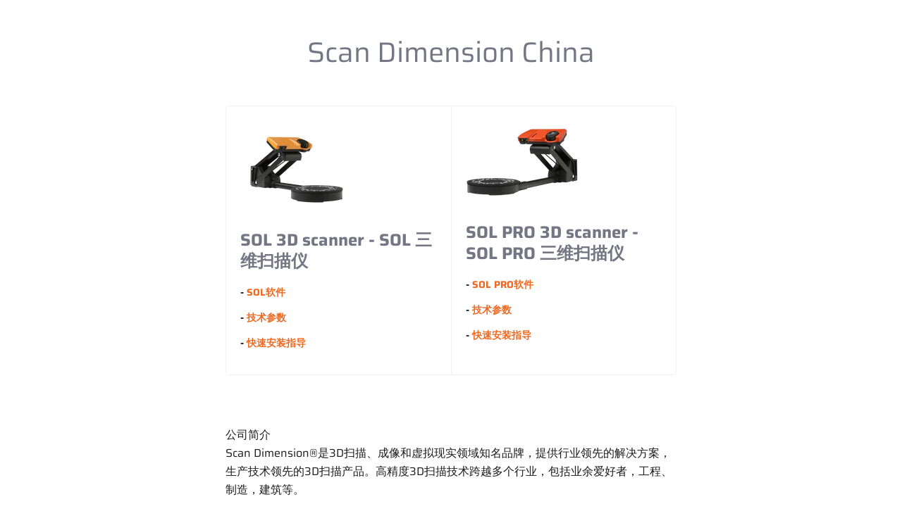

--- FILE ---
content_type: text/html; charset=utf-8
request_url: https://scandimension.com/pages/scan-dimension-china
body_size: 25287
content:

<!doctype html>
<!--[if lt IE 7]><html class="no-js lt-ie10 lt-ie9 lt-ie8 lt-ie7" lang="en"> <![endif]-->
<!--[if IE 7]><html class="no-js lt-ie10 lt-ie9 lt-ie8" lang="en"> <![endif]-->
<!--[if IE 8]><html class="no-js lt-ie10 lt-ie9" lang="en"> <![endif]-->
<!--[if IE 9 ]><html class="ie9 lt-ie10 no-js"> <![endif]-->
<!--[if (gt IE 9)|!(IE)]><!--> <html class="no-js"> <!--<![endif]-->

<head>
<meta name="smart-seo-integrated" content="true" /><title>Scan Dimension China</title>
<meta name='description' content='公司简介 Scan Dimension® 是 3D 扫描、成像和虚拟现实领域的知名品牌，提供行业领先的解决方案，生产技术领先的 3D 扫描产品。高精度 3D 扫描技术跨越多个行业，包括爱好者、工程、制造、建筑等。 Scan Dimension 品牌归 Global Scanning A/S 所有。' />
<meta name='smartseo-keyword' content='' />
<meta name='smartseo-timestamp' content='0' /><!--JSON-LD data generated by Smart SEO-->
<script type="application/ld+json">
    {
        "@context": "https://schema.org",
        "@type": "Website",
        "url": "https://scandimension.com",
        "potentialAction": {
            "@type": "SearchAction",
            "target": "https://scandimension.com/search?q={query}",
            "query-input": "required name=query"
        }
    }
</script>
<!--JSON-LD data generated by Smart SEO-->
<script type="application/ld+json">
    {
        "@context": "https://schema.org",
        "@type": "Organization",
        "name": "Scan Dimension",
        "url": "https://scandimension.com",
        "description": "Scan Dimension is behind SOL and SOL PRO, the market’s most user-friendly 3D scanners available.",
        "address": {
            "@type": "PostalAddress",
            "streetAddress": "14155 Sullyfield Circle, Suite C",
            "addressLocality": "Chantilly",
            "addressRegion": "Virginia",
            "postalCode": "20151",
            "addressCountry": "United States"
        },
        "telephone": "8018950027"
    }
</script><script type="text/javascript" src="https://cdn.weglot.com/weglot.min.js"></script>
<script>
    Weglot.initialize({
        api_key: 'wg_8fbd962fe362c6c85152acf7b168f27d6',
    });
</script>
  
  <!-- Google Tag Manager -->
<script>(function(w,d,s,l,i){w[l]=w[l]||[];w[l].push({'gtm.start':
new Date().getTime(),event:'gtm.js'});var f=d.getElementsByTagName(s)[0],
j=d.createElement(s),dl=l!='dataLayer'?'&l='+l:'';j.async=true;j.src=
'https://www.googletagmanager.com/gtm.js?id='+i+dl;f.parentNode.insertBefore(j,f);
})(window,document,'script','dataLayer','GTM-NWTNQ54');</script>
<!-- End Google Tag Manager -->
  
  <meta name="msvalidate.01" content="8BE2A027DF452DA36A3909338CB99554" />
  <meta name="p:domain_verify" content="ea95f4884742c54f7ceaf69dbf0e91fd"/>


<!-- SEO - All in One -->
<title>SOL 3D Scanner by Scan Dimension</title>
<meta name="description" content="SOL provides significant value for 3D technology enthusiasts. It eliminates three important hurdles to 3D scanning: complex calibration, time-consuming software manipulation, and manual mesh alignment." /> 
<meta name="robots" content="index"> 
<meta name="robots" content="follow"> 
<meta name="google" content="notranslate" /> 
<meta name="robots" content="noodp"> 
<meta name="google" content="nositelinkssearchbox" />

 
<script type="application/ld+json">
{
	"@context": "http://schema.org",
	"@type": "Organization",
	"url": "http://scandimension.com","logo": "https://cdn.shopify.com/s/files/1/0042/6124/9136/t/9/assets/sdLogo_black_800x800.png?1825","sameAs" : [
		"http://www.facebook.com/scandimension/", "http://twitter.com/ScanDimension", "https://instagram.com/ScanDimension", "https://www.pinterest.com/scandimension/", "https://www.youtube.com/channel/UCd5V8Qur6LSrSpYiskJpftg", "https://fancy.com/ScanDimension", "https://www.linkedin.com/company/19089430/str_type"
	]}
</script>

<script type="application/ld+json">
{
  "@context": "http://www.schema.org",
  "@type": "Store","name": "Scan Dimension","url": "https://scandimension.com","logo": "https://cdn.shopify.com/s/files/1/0042/6124/9136/t/9/assets/sdLogo_black_800x800.png?1825","image": "https://cdn.shopify.com/s/files/1/0042/6124/9136/t/9/assets/sdLogo_black_800x800.png?1825","description": "Scan Dimension is behind SOL and SOL PRO, the market’s most user-friendly 3D scanners available.","priceRange":"0 - 500"
,"telephone": "8018950027","address": {
    "@type": "PostalAddress","streetAddress": "AddressDrop","addressLocality": "Chantilly","addressRegion": "Virginia","postalCode": "20151","addressCountry": "United States"},"geo": {
    "@type": "GeoCoordinates",
    "latitude": "38.8904332",
    "longitude": "-77.4362222"
  }}
</script> 
<!-- End - SEO - All in One -->
  
  <!-- Pinterest Tag -->
<script>
!function(e){if(!window.pintrk){window.pintrk = function () {
window.pintrk.queue.push(Array.prototype.slice.call(arguments))};var
  n=window.pintrk;n.queue=[],n.version="3.0";var
  t=document.createElement("script");t.async=!0,t.src=e;var
  r=document.getElementsByTagName("script")[0];
  r.parentNode.insertBefore(t,r)}}("https://s.pinimg.com/ct/core.js");
pintrk('load', '2612998901080', {em: '<user_email_address>'});
pintrk('page');
</script>
<noscript>
<img height="1" width="1" style="display:none;" alt=""
  src="https://ct.pinterest.com/v3/?event=init&tid=2612998901080&pd[em]=<hashed_email_address>&noscript=1" />
</noscript>
<!-- end Pinterest Tag -->
  
  <!-- Pinterest 2nd Tag -->
<script>
!function(e){if(!window.pintrk){window.pintrk = function () {
window.pintrk.queue.push(Array.prototype.slice.call(arguments))};var
  n=window.pintrk;n.queue=[],n.version="3.0";var
  t=document.createElement("script");t.async=!0,t.src=e;var
  r=document.getElementsByTagName("script")[0];
  r.parentNode.insertBefore(t,r)}}("https://s.pinimg.com/ct/core.js");
pintrk('load', '2613839539682', {em: '<user_email_address>'});
pintrk('page');
</script>
<noscript>
<img height="1" width="1" style="display:none;" alt=""
  src="https://ct.pinterest.com/v3/?event=init&tid=2613839539682&pd[em]=<hashed_email_address>&noscript=1" />
</noscript>
<!-- end Pinterest Tag -->
  
  <meta charset="utf-8">
  <meta http-equiv="X-UA-Compatible" content="IE=edge,chrome=1">


  
    <link rel="shortcut icon" href="//scandimension.com/cdn/shop/files/Favicon_098de2d7-7659-4453-b6f6-6464e1410ba2_32x32.png?v=1613713522" type="image/png" />
  

  

  
    <link rel="canonical" href="https://scandimension.com/pages/scan-dimension-china" />
  

  <meta name="viewport" content="width=device-width,initial-scale=1" />

  <script>window.performance && window.performance.mark && window.performance.mark('shopify.content_for_header.start');</script><meta id="shopify-digital-wallet" name="shopify-digital-wallet" content="/4261249136/digital_wallets/dialog">
<script async="async" src="/checkouts/internal/preloads.js?locale=en-US"></script>
<script id="shopify-features" type="application/json">{"accessToken":"d697a999fe06c8df48bbfd3a21d0dd3c","betas":["rich-media-storefront-analytics"],"domain":"scandimension.com","predictiveSearch":true,"shopId":4261249136,"locale":"en"}</script>
<script>var Shopify = Shopify || {};
Shopify.shop = "sol-by-scan-dimension.myshopify.com";
Shopify.locale = "en";
Shopify.currency = {"active":"USD","rate":"1.0"};
Shopify.country = "US";
Shopify.theme = {"name":"SOL by Scan Dimension","id":76964528214,"schema_name":"Startup","schema_version":"8.4.6","theme_store_id":null,"role":"main"};
Shopify.theme.handle = "null";
Shopify.theme.style = {"id":null,"handle":null};
Shopify.cdnHost = "scandimension.com/cdn";
Shopify.routes = Shopify.routes || {};
Shopify.routes.root = "/";</script>
<script type="module">!function(o){(o.Shopify=o.Shopify||{}).modules=!0}(window);</script>
<script>!function(o){function n(){var o=[];function n(){o.push(Array.prototype.slice.apply(arguments))}return n.q=o,n}var t=o.Shopify=o.Shopify||{};t.loadFeatures=n(),t.autoloadFeatures=n()}(window);</script>
<script id="shop-js-analytics" type="application/json">{"pageType":"page"}</script>
<script defer="defer" async type="module" src="//scandimension.com/cdn/shopifycloud/shop-js/modules/v2/client.init-shop-cart-sync_C5BV16lS.en.esm.js"></script>
<script defer="defer" async type="module" src="//scandimension.com/cdn/shopifycloud/shop-js/modules/v2/chunk.common_CygWptCX.esm.js"></script>
<script type="module">
  await import("//scandimension.com/cdn/shopifycloud/shop-js/modules/v2/client.init-shop-cart-sync_C5BV16lS.en.esm.js");
await import("//scandimension.com/cdn/shopifycloud/shop-js/modules/v2/chunk.common_CygWptCX.esm.js");

  window.Shopify.SignInWithShop?.initShopCartSync?.({"fedCMEnabled":true,"windoidEnabled":true});

</script>
<script>(function() {
  var isLoaded = false;
  function asyncLoad() {
    if (isLoaded) return;
    isLoaded = true;
    var urls = ["https:\/\/gdprcdn.b-cdn.net\/js\/gdpr_cookie_consent.min.js?shop=sol-by-scan-dimension.myshopify.com","https:\/\/cdn.opinew.com\/js\/opinew-active.js?shop=sol-by-scan-dimension.myshopify.com","https:\/\/cdn.weglot.com\/weglot_script_tag.js?shop=sol-by-scan-dimension.myshopify.com"];
    for (var i = 0; i < urls.length; i++) {
      var s = document.createElement('script');
      s.type = 'text/javascript';
      s.async = true;
      s.src = urls[i];
      var x = document.getElementsByTagName('script')[0];
      x.parentNode.insertBefore(s, x);
    }
  };
  if(window.attachEvent) {
    window.attachEvent('onload', asyncLoad);
  } else {
    window.addEventListener('load', asyncLoad, false);
  }
})();</script>
<script id="__st">var __st={"a":4261249136,"offset":-18000,"reqid":"69553369-1ebe-4313-a72d-5d8a06020859-1768763539","pageurl":"scandimension.com\/pages\/scan-dimension-china","s":"pages-80468246614","u":"e0b032afa4fd","p":"page","rtyp":"page","rid":80468246614};</script>
<script>window.ShopifyPaypalV4VisibilityTracking = true;</script>
<script id="captcha-bootstrap">!function(){'use strict';const t='contact',e='account',n='new_comment',o=[[t,t],['blogs',n],['comments',n],[t,'customer']],c=[[e,'customer_login'],[e,'guest_login'],[e,'recover_customer_password'],[e,'create_customer']],r=t=>t.map((([t,e])=>`form[action*='/${t}']:not([data-nocaptcha='true']) input[name='form_type'][value='${e}']`)).join(','),a=t=>()=>t?[...document.querySelectorAll(t)].map((t=>t.form)):[];function s(){const t=[...o],e=r(t);return a(e)}const i='password',u='form_key',d=['recaptcha-v3-token','g-recaptcha-response','h-captcha-response',i],f=()=>{try{return window.sessionStorage}catch{return}},m='__shopify_v',_=t=>t.elements[u];function p(t,e,n=!1){try{const o=window.sessionStorage,c=JSON.parse(o.getItem(e)),{data:r}=function(t){const{data:e,action:n}=t;return t[m]||n?{data:e,action:n}:{data:t,action:n}}(c);for(const[e,n]of Object.entries(r))t.elements[e]&&(t.elements[e].value=n);n&&o.removeItem(e)}catch(o){console.error('form repopulation failed',{error:o})}}const l='form_type',E='cptcha';function T(t){t.dataset[E]=!0}const w=window,h=w.document,L='Shopify',v='ce_forms',y='captcha';let A=!1;((t,e)=>{const n=(g='f06e6c50-85a8-45c8-87d0-21a2b65856fe',I='https://cdn.shopify.com/shopifycloud/storefront-forms-hcaptcha/ce_storefront_forms_captcha_hcaptcha.v1.5.2.iife.js',D={infoText:'Protected by hCaptcha',privacyText:'Privacy',termsText:'Terms'},(t,e,n)=>{const o=w[L][v],c=o.bindForm;if(c)return c(t,g,e,D).then(n);var r;o.q.push([[t,g,e,D],n]),r=I,A||(h.body.append(Object.assign(h.createElement('script'),{id:'captcha-provider',async:!0,src:r})),A=!0)});var g,I,D;w[L]=w[L]||{},w[L][v]=w[L][v]||{},w[L][v].q=[],w[L][y]=w[L][y]||{},w[L][y].protect=function(t,e){n(t,void 0,e),T(t)},Object.freeze(w[L][y]),function(t,e,n,w,h,L){const[v,y,A,g]=function(t,e,n){const i=e?o:[],u=t?c:[],d=[...i,...u],f=r(d),m=r(i),_=r(d.filter((([t,e])=>n.includes(e))));return[a(f),a(m),a(_),s()]}(w,h,L),I=t=>{const e=t.target;return e instanceof HTMLFormElement?e:e&&e.form},D=t=>v().includes(t);t.addEventListener('submit',(t=>{const e=I(t);if(!e)return;const n=D(e)&&!e.dataset.hcaptchaBound&&!e.dataset.recaptchaBound,o=_(e),c=g().includes(e)&&(!o||!o.value);(n||c)&&t.preventDefault(),c&&!n&&(function(t){try{if(!f())return;!function(t){const e=f();if(!e)return;const n=_(t);if(!n)return;const o=n.value;o&&e.removeItem(o)}(t);const e=Array.from(Array(32),(()=>Math.random().toString(36)[2])).join('');!function(t,e){_(t)||t.append(Object.assign(document.createElement('input'),{type:'hidden',name:u})),t.elements[u].value=e}(t,e),function(t,e){const n=f();if(!n)return;const o=[...t.querySelectorAll(`input[type='${i}']`)].map((({name:t})=>t)),c=[...d,...o],r={};for(const[a,s]of new FormData(t).entries())c.includes(a)||(r[a]=s);n.setItem(e,JSON.stringify({[m]:1,action:t.action,data:r}))}(t,e)}catch(e){console.error('failed to persist form',e)}}(e),e.submit())}));const S=(t,e)=>{t&&!t.dataset[E]&&(n(t,e.some((e=>e===t))),T(t))};for(const o of['focusin','change'])t.addEventListener(o,(t=>{const e=I(t);D(e)&&S(e,y())}));const B=e.get('form_key'),M=e.get(l),P=B&&M;t.addEventListener('DOMContentLoaded',(()=>{const t=y();if(P)for(const e of t)e.elements[l].value===M&&p(e,B);[...new Set([...A(),...v().filter((t=>'true'===t.dataset.shopifyCaptcha))])].forEach((e=>S(e,t)))}))}(h,new URLSearchParams(w.location.search),n,t,e,['guest_login'])})(!0,!0)}();</script>
<script integrity="sha256-4kQ18oKyAcykRKYeNunJcIwy7WH5gtpwJnB7kiuLZ1E=" data-source-attribution="shopify.loadfeatures" defer="defer" src="//scandimension.com/cdn/shopifycloud/storefront/assets/storefront/load_feature-a0a9edcb.js" crossorigin="anonymous"></script>
<script data-source-attribution="shopify.dynamic_checkout.dynamic.init">var Shopify=Shopify||{};Shopify.PaymentButton=Shopify.PaymentButton||{isStorefrontPortableWallets:!0,init:function(){window.Shopify.PaymentButton.init=function(){};var t=document.createElement("script");t.src="https://scandimension.com/cdn/shopifycloud/portable-wallets/latest/portable-wallets.en.js",t.type="module",document.head.appendChild(t)}};
</script>
<script data-source-attribution="shopify.dynamic_checkout.buyer_consent">
  function portableWalletsHideBuyerConsent(e){var t=document.getElementById("shopify-buyer-consent"),n=document.getElementById("shopify-subscription-policy-button");t&&n&&(t.classList.add("hidden"),t.setAttribute("aria-hidden","true"),n.removeEventListener("click",e))}function portableWalletsShowBuyerConsent(e){var t=document.getElementById("shopify-buyer-consent"),n=document.getElementById("shopify-subscription-policy-button");t&&n&&(t.classList.remove("hidden"),t.removeAttribute("aria-hidden"),n.addEventListener("click",e))}window.Shopify?.PaymentButton&&(window.Shopify.PaymentButton.hideBuyerConsent=portableWalletsHideBuyerConsent,window.Shopify.PaymentButton.showBuyerConsent=portableWalletsShowBuyerConsent);
</script>
<script data-source-attribution="shopify.dynamic_checkout.cart.bootstrap">document.addEventListener("DOMContentLoaded",(function(){function t(){return document.querySelector("shopify-accelerated-checkout-cart, shopify-accelerated-checkout")}if(t())Shopify.PaymentButton.init();else{new MutationObserver((function(e,n){t()&&(Shopify.PaymentButton.init(),n.disconnect())})).observe(document.body,{childList:!0,subtree:!0})}}));
</script>

<script>window.performance && window.performance.mark && window.performance.mark('shopify.content_for_header.end');</script>

  
  















<meta property="og:site_name" content="Scan Dimension">
<meta property="og:url" content="https://scandimension.com/pages/scan-dimension-china">
<meta property="og:title" content="Scan Dimension China">
<meta property="og:type" content="website">
<meta property="og:description" content="公司简介 Scan Dimension® 是 3D 扫描、成像和虚拟现实领域的知名品牌，提供行业领先的解决方案，生产技术领先的 3D 扫描产品。高精度 3D 扫描技术跨越多个行业，包括爱好者、工程、制造、建筑等。 Scan Dimension 品牌归 Global Scanning A/S 所有。">




    
    
    

    
    
    <meta
      property="og:image"
      content="https://scandimension.com/cdn/shop/files/PANA1733-Edit_1200x750.png?v=1613724641"
    />
    <meta
      property="og:image:secure_url"
      content="https://scandimension.com/cdn/shop/files/PANA1733-Edit_1200x750.png?v=1613724641"
    />
    <meta property="og:image:width" content="1200" />
    <meta property="og:image:height" content="750" />
    <meta property="og:image:alt" content="" />
  
















<meta name="twitter:title" content="Scan Dimension China">
<meta name="twitter:description" content="公司简介 Scan Dimension® 是 3D 扫描、成像和虚拟现实领域的知名品牌，提供行业领先的解决方案，生产技术领先的 3D 扫描产品。高精度 3D 扫描技术跨越多个行业，包括爱好者、工程、制造、建筑等。 Scan Dimension 品牌归 Global Scanning A/S 所有。">


    
    
    
      
      
      <meta name="twitter:card" content="summary_large_image">
    
    
    <meta
      property="twitter:image"
      content="https://scandimension.com/cdn/shop/files/PANA1733-Edit_1200x600_crop_center.png?v=1613724641"
    />
    <meta property="twitter:image:width" content="1200" />
    <meta property="twitter:image:height" content="600" />
    <meta property="twitter:image:alt" content="" />
  



  <!-- Theme CSS -->
  <link href="//scandimension.com/cdn/shop/t/36/assets/theme.scss.css?v=64791736882772211811759417591" rel="stylesheet" type="text/css" media="all" />

  <!-- Third Party JS Libraries -->
  <script src="//scandimension.com/cdn/shop/t/36/assets/modernizr-2.7.1.min.js?v=97979361732255975071568762843" type="text/javascript"></script>

  <!-- Store object -->
  <script type="text/javascript">
  Theme = {};
  Theme.version = "8.4.6";
  Theme.currency = 'USD';
  shopCurrency = 'USD'; /* used by shipping calculator */
  Theme.moneyFormat = "${{amount}}";
  Theme.moneyFormatCurrency = "${{amount}} USD";
  Theme.enableCurrencyConverter = false;
</script>

  
  <!-- Start of HubSpot Embed Code -->

<script type="text/javascript" id="hs-script-loader" async defer src="//js.hs-scripts.com/5389036.js"></script>

<!-- End of HubSpot Embed Code -->
  
<!-- BEGIN: Spin Studio -->
<link href="//scandimension.com/cdn/shop/t/36/assets/spin-studio.css?v=30086652991010428271568762852" rel="stylesheet" type="text/css" media="all" />
<!-- END: Spin Studio -->


 

<script>window.__pagefly_analytics_settings__={"version":2,"visits":411,"dashboardVisits":"20","storefrontPassword":"","acceptGDPR":true,"acceptTracking":false,"planMigrated":true,"klaviyoListKey":"MFNKPU","pageflyThemeId":83309723734,"install_app":"1","first_visit_pricing_plan":"1","create_first_regular_page":"1","publish_first_regular_page":"1","publish_first_product_page":"1","create_first_product_page":"1","feedbackTriggered":[{"triggeredAt":"2022-03-31T10:22:12.399Z","type":"OLD_USER"}],"acceptGATracking":true,"acceptCrisp":true,"acceptCookies":true};</script>
   <script src="https://shopoe.net/app.js" defer></script>
<!-- "snippets/alireviews_core.liquid" was not rendered, the associated app was uninstalled --> 
 <link rel="alternate" hreflang="en" href="https://scandimension.com/pages/scan-dimension-china"><link rel="alternate" hreflang="de" href="https://scandimension.com/a/l/de/pages/scan-dimension-china">
<link rel="alternate" hreflang="es" href="https://scandimension.com/a/l/es/pages/scan-dimension-china">
<link rel="alternate" hreflang="fr" href="https://scandimension.com/a/l/fr/pages/scan-dimension-china">
<link rel="alternate" hreflang="it" href="https://scandimension.com/a/l/it/pages/scan-dimension-china">


<!--Start Weglot Script-->
<script src="//cdn.weglot.com/weglot.min.js"></script>
<script id="has-script-tags">Weglot.initialize({ api_key:"wg_8fbd962fe362c6c85152acf7b168f27d6" });</script>
<!--End Weglot Script-->



<!-- BEGIN app block: shopify://apps/pagefly-page-builder/blocks/app-embed/83e179f7-59a0-4589-8c66-c0dddf959200 -->

<!-- BEGIN app snippet: pagefly-cro-ab-testing-main -->







<script>
  ;(function () {
    const url = new URL(window.location)
    const viewParam = url.searchParams.get('view')
    if (viewParam && viewParam.includes('variant-pf-')) {
      url.searchParams.set('pf_v', viewParam)
      url.searchParams.delete('view')
      window.history.replaceState({}, '', url)
    }
  })()
</script>



<script type='module'>
  
  window.PAGEFLY_CRO = window.PAGEFLY_CRO || {}

  window.PAGEFLY_CRO['data_debug'] = {
    original_template_suffix: "NoFooter",
    allow_ab_test: false,
    ab_test_start_time: 0,
    ab_test_end_time: 0,
    today_date_time: 1768763539000,
  }
  window.PAGEFLY_CRO['GA4'] = { enabled: false}
</script>

<!-- END app snippet -->








  <script src='https://cdn.shopify.com/extensions/019bb4f9-aed6-78a3-be91-e9d44663e6bf/pagefly-page-builder-215/assets/pagefly-helper.js' defer='defer'></script>

  <script src='https://cdn.shopify.com/extensions/019bb4f9-aed6-78a3-be91-e9d44663e6bf/pagefly-page-builder-215/assets/pagefly-general-helper.js' defer='defer'></script>

  <script src='https://cdn.shopify.com/extensions/019bb4f9-aed6-78a3-be91-e9d44663e6bf/pagefly-page-builder-215/assets/pagefly-snap-slider.js' defer='defer'></script>

  <script src='https://cdn.shopify.com/extensions/019bb4f9-aed6-78a3-be91-e9d44663e6bf/pagefly-page-builder-215/assets/pagefly-slideshow-v3.js' defer='defer'></script>

  <script src='https://cdn.shopify.com/extensions/019bb4f9-aed6-78a3-be91-e9d44663e6bf/pagefly-page-builder-215/assets/pagefly-slideshow-v4.js' defer='defer'></script>

  <script src='https://cdn.shopify.com/extensions/019bb4f9-aed6-78a3-be91-e9d44663e6bf/pagefly-page-builder-215/assets/pagefly-glider.js' defer='defer'></script>

  <script src='https://cdn.shopify.com/extensions/019bb4f9-aed6-78a3-be91-e9d44663e6bf/pagefly-page-builder-215/assets/pagefly-slideshow-v1-v2.js' defer='defer'></script>

  <script src='https://cdn.shopify.com/extensions/019bb4f9-aed6-78a3-be91-e9d44663e6bf/pagefly-page-builder-215/assets/pagefly-product-media.js' defer='defer'></script>

  <script src='https://cdn.shopify.com/extensions/019bb4f9-aed6-78a3-be91-e9d44663e6bf/pagefly-page-builder-215/assets/pagefly-product.js' defer='defer'></script>


<script id='pagefly-helper-data' type='application/json'>
  {
    "page_optimization": {
      "assets_prefetching": false
    },
    "elements_asset_mapper": {
      "Accordion": "https://cdn.shopify.com/extensions/019bb4f9-aed6-78a3-be91-e9d44663e6bf/pagefly-page-builder-215/assets/pagefly-accordion.js",
      "Accordion3": "https://cdn.shopify.com/extensions/019bb4f9-aed6-78a3-be91-e9d44663e6bf/pagefly-page-builder-215/assets/pagefly-accordion3.js",
      "CountDown": "https://cdn.shopify.com/extensions/019bb4f9-aed6-78a3-be91-e9d44663e6bf/pagefly-page-builder-215/assets/pagefly-countdown.js",
      "GMap1": "https://cdn.shopify.com/extensions/019bb4f9-aed6-78a3-be91-e9d44663e6bf/pagefly-page-builder-215/assets/pagefly-gmap.js",
      "GMap2": "https://cdn.shopify.com/extensions/019bb4f9-aed6-78a3-be91-e9d44663e6bf/pagefly-page-builder-215/assets/pagefly-gmap.js",
      "GMapBasicV2": "https://cdn.shopify.com/extensions/019bb4f9-aed6-78a3-be91-e9d44663e6bf/pagefly-page-builder-215/assets/pagefly-gmap.js",
      "GMapAdvancedV2": "https://cdn.shopify.com/extensions/019bb4f9-aed6-78a3-be91-e9d44663e6bf/pagefly-page-builder-215/assets/pagefly-gmap.js",
      "HTML.Video": "https://cdn.shopify.com/extensions/019bb4f9-aed6-78a3-be91-e9d44663e6bf/pagefly-page-builder-215/assets/pagefly-htmlvideo.js",
      "HTML.Video2": "https://cdn.shopify.com/extensions/019bb4f9-aed6-78a3-be91-e9d44663e6bf/pagefly-page-builder-215/assets/pagefly-htmlvideo2.js",
      "HTML.Video3": "https://cdn.shopify.com/extensions/019bb4f9-aed6-78a3-be91-e9d44663e6bf/pagefly-page-builder-215/assets/pagefly-htmlvideo2.js",
      "BackgroundVideo": "https://cdn.shopify.com/extensions/019bb4f9-aed6-78a3-be91-e9d44663e6bf/pagefly-page-builder-215/assets/pagefly-htmlvideo2.js",
      "Instagram": "https://cdn.shopify.com/extensions/019bb4f9-aed6-78a3-be91-e9d44663e6bf/pagefly-page-builder-215/assets/pagefly-instagram.js",
      "Instagram2": "https://cdn.shopify.com/extensions/019bb4f9-aed6-78a3-be91-e9d44663e6bf/pagefly-page-builder-215/assets/pagefly-instagram.js",
      "Insta3": "https://cdn.shopify.com/extensions/019bb4f9-aed6-78a3-be91-e9d44663e6bf/pagefly-page-builder-215/assets/pagefly-instagram3.js",
      "Tabs": "https://cdn.shopify.com/extensions/019bb4f9-aed6-78a3-be91-e9d44663e6bf/pagefly-page-builder-215/assets/pagefly-tab.js",
      "Tabs3": "https://cdn.shopify.com/extensions/019bb4f9-aed6-78a3-be91-e9d44663e6bf/pagefly-page-builder-215/assets/pagefly-tab3.js",
      "ProductBox": "https://cdn.shopify.com/extensions/019bb4f9-aed6-78a3-be91-e9d44663e6bf/pagefly-page-builder-215/assets/pagefly-cart.js",
      "FBPageBox2": "https://cdn.shopify.com/extensions/019bb4f9-aed6-78a3-be91-e9d44663e6bf/pagefly-page-builder-215/assets/pagefly-facebook.js",
      "FBLikeButton2": "https://cdn.shopify.com/extensions/019bb4f9-aed6-78a3-be91-e9d44663e6bf/pagefly-page-builder-215/assets/pagefly-facebook.js",
      "TwitterFeed2": "https://cdn.shopify.com/extensions/019bb4f9-aed6-78a3-be91-e9d44663e6bf/pagefly-page-builder-215/assets/pagefly-twitter.js",
      "Paragraph4": "https://cdn.shopify.com/extensions/019bb4f9-aed6-78a3-be91-e9d44663e6bf/pagefly-page-builder-215/assets/pagefly-paragraph4.js",

      "AliReviews": "https://cdn.shopify.com/extensions/019bb4f9-aed6-78a3-be91-e9d44663e6bf/pagefly-page-builder-215/assets/pagefly-3rd-elements.js",
      "BackInStock": "https://cdn.shopify.com/extensions/019bb4f9-aed6-78a3-be91-e9d44663e6bf/pagefly-page-builder-215/assets/pagefly-3rd-elements.js",
      "GloboBackInStock": "https://cdn.shopify.com/extensions/019bb4f9-aed6-78a3-be91-e9d44663e6bf/pagefly-page-builder-215/assets/pagefly-3rd-elements.js",
      "GrowaveWishlist": "https://cdn.shopify.com/extensions/019bb4f9-aed6-78a3-be91-e9d44663e6bf/pagefly-page-builder-215/assets/pagefly-3rd-elements.js",
      "InfiniteOptionsShopPad": "https://cdn.shopify.com/extensions/019bb4f9-aed6-78a3-be91-e9d44663e6bf/pagefly-page-builder-215/assets/pagefly-3rd-elements.js",
      "InkybayProductPersonalizer": "https://cdn.shopify.com/extensions/019bb4f9-aed6-78a3-be91-e9d44663e6bf/pagefly-page-builder-215/assets/pagefly-3rd-elements.js",
      "LimeSpot": "https://cdn.shopify.com/extensions/019bb4f9-aed6-78a3-be91-e9d44663e6bf/pagefly-page-builder-215/assets/pagefly-3rd-elements.js",
      "Loox": "https://cdn.shopify.com/extensions/019bb4f9-aed6-78a3-be91-e9d44663e6bf/pagefly-page-builder-215/assets/pagefly-3rd-elements.js",
      "Opinew": "https://cdn.shopify.com/extensions/019bb4f9-aed6-78a3-be91-e9d44663e6bf/pagefly-page-builder-215/assets/pagefly-3rd-elements.js",
      "Powr": "https://cdn.shopify.com/extensions/019bb4f9-aed6-78a3-be91-e9d44663e6bf/pagefly-page-builder-215/assets/pagefly-3rd-elements.js",
      "ProductReviews": "https://cdn.shopify.com/extensions/019bb4f9-aed6-78a3-be91-e9d44663e6bf/pagefly-page-builder-215/assets/pagefly-3rd-elements.js",
      "PushOwl": "https://cdn.shopify.com/extensions/019bb4f9-aed6-78a3-be91-e9d44663e6bf/pagefly-page-builder-215/assets/pagefly-3rd-elements.js",
      "ReCharge": "https://cdn.shopify.com/extensions/019bb4f9-aed6-78a3-be91-e9d44663e6bf/pagefly-page-builder-215/assets/pagefly-3rd-elements.js",
      "Rivyo": "https://cdn.shopify.com/extensions/019bb4f9-aed6-78a3-be91-e9d44663e6bf/pagefly-page-builder-215/assets/pagefly-3rd-elements.js",
      "TrackingMore": "https://cdn.shopify.com/extensions/019bb4f9-aed6-78a3-be91-e9d44663e6bf/pagefly-page-builder-215/assets/pagefly-3rd-elements.js",
      "Vitals": "https://cdn.shopify.com/extensions/019bb4f9-aed6-78a3-be91-e9d44663e6bf/pagefly-page-builder-215/assets/pagefly-3rd-elements.js",
      "Wiser": "https://cdn.shopify.com/extensions/019bb4f9-aed6-78a3-be91-e9d44663e6bf/pagefly-page-builder-215/assets/pagefly-3rd-elements.js"
    },
    "custom_elements_mapper": {
      "pf-click-action-element": "https://cdn.shopify.com/extensions/019bb4f9-aed6-78a3-be91-e9d44663e6bf/pagefly-page-builder-215/assets/pagefly-click-action-element.js",
      "pf-dialog-element": "https://cdn.shopify.com/extensions/019bb4f9-aed6-78a3-be91-e9d44663e6bf/pagefly-page-builder-215/assets/pagefly-dialog-element.js"
    }
  }
</script>


<!-- END app block --><!-- BEGIN app block: shopify://apps/opinew-reviews/blocks/global/e1d8e0dc-17ff-4e4a-8a8a-1e73c8ef8676 --><link rel="preload" href="https://cdn.opinew.com/styles/opw-icons/style.css" as="style" onload="this.onload=null;this.rel='stylesheet'">
<noscript><link rel="stylesheet" href="https://cdn.opinew.com/styles/opw-icons/style.css"></noscript>
<style id='opinew_product_plugin_css'>
    .opinew-stars-plugin-product .opinew-star-plugin-inside .stars-color, 
    .opinew-stars-plugin-product .stars-color, 
    .stars-color {
        color:#FFC617 !important;
    }
    .opinew-stars-plugin-link {
        cursor: pointer;
    }
    
    .opw-widget-wrapper-default {
        max-width: 1200px;
        margin: 0 auto;
    }
    
            #opinew-stars-plugin-product {
                text-align:left;
            }
            
            .opinew-stars-plugin-product-list {
                text-align:left;
            }
            
        .opinew-list-stars-disable {
            display:none;
        }
        .opinew-product-page-stars-disable {
            display:none;
        }
        
            .no-reviews-hide-widget{
                display: none;
               } .opinew-star-plugin-inside i.opw-noci:empty{display:inherit!important}#opinew_all_reviews_plugin_app:empty,#opinew_badge_plugin_app:empty,#opinew_carousel_plugin_app:empty,#opinew_product_floating_widget:empty,#opinew_product_plugin_app:empty,#opinew_review_request_app:empty,.opinew-all-reviews-plugin-dynamic:empty,.opinew-badge-plugin-dynamic:empty,.opinew-carousel-plugin-dynamic:empty,.opinew-product-plugin-dynamic:empty,.opinew-review-request-dynamic:empty,.opw-dynamic-stars-collection:empty,.opw-dynamic-stars:empty{display:block!important} #opinew_carousel_plugin_app > div > div > div > div.keen-slider.opw-box-border > div:nth-child(n) > div > div:nth-child(n) > div.opinew-review-card-upper.opw-font-bold.opw-mb-1.opw-carouselSecondaryFontSize.opw-flex.opw-flex-wrap > span.opw-date-created.opw-float-right.opw-italic.opw-font-normal.opw-reviewsCardDateFontSize.opw-carouselSecondaryTextColor.opw-ml-auto{
display:none;} </style>
<meta id='opinew_config_container' data-opwconfig='{&quot;server_url&quot;: &quot;https://api.opinew.com&quot;, &quot;shop&quot;: {&quot;id&quot;: 44239, &quot;name&quot;: &quot;SOL by Scan Dimension&quot;, &quot;public_api_key&quot;: &quot;GFV9HUBMQYLAGM2LHHW4&quot;, &quot;logo_url&quot;: null}, &quot;permissions&quot;: {&quot;no_branding&quot;: false, &quot;up_to3_photos&quot;: false, &quot;up_to5_photos&quot;: false, &quot;q_and_a&quot;: false, &quot;video_reviews&quot;: true, &quot;optimised_images&quot;: false, &quot;link_shops_single&quot;: false, &quot;link_shops_double&quot;: false, &quot;link_shops_unlimited&quot;: false, &quot;bazaarvoice_integration&quot;: false}, &quot;review_publishing&quot;: &quot;email&quot;, &quot;badge_shop_reviews_link&quot;: &quot;https://api.opinew.com/shop-reviews/44239&quot;, &quot;stars_color_product_and_collections&quot;: &quot;#FFC617&quot;, &quot;theme_transparent_color&quot;: &quot;initial&quot;, &quot;navbar_color&quot;: &quot;#000000&quot;, &quot;questions_and_answers_active&quot;: false, &quot;number_reviews_per_page&quot;: 8, &quot;show_customer_images_section&quot;: false, &quot;display_stars_if_no_reviews&quot;: false, &quot;stars_alignment_product_page&quot;: &quot;left&quot;, &quot;stars_alignment_product_page_mobile&quot;: &quot;center&quot;, &quot;stars_alignment_collections&quot;: &quot;left&quot;, &quot;stars_alignment_collections_mobile&quot;: &quot;center&quot;, &quot;badge_stars_color&quot;: &quot;#ffc617&quot;, &quot;badge_border_color&quot;: &quot;#dae1e7&quot;, &quot;badge_background_color&quot;: &quot;#ffffff&quot;, &quot;badge_text_color&quot;: &quot;#3C3C3C&quot;, &quot;badge_secondary_text_color&quot;: &quot;#606f7b&quot;, &quot;carousel_theme_style&quot;: &quot;card&quot;, &quot;carousel_stars_color&quot;: &quot;#FFC617&quot;, &quot;carousel_border_color&quot;: &quot;#c5c5c5&quot;, &quot;carousel_background_color&quot;: &quot;#ffffff00&quot;, &quot;carousel_controls_color&quot;: &quot;#5a5a5a&quot;, &quot;carousel_verified_badge_color&quot;: &quot;#38c172&quot;, &quot;carousel_text_color&quot;: &quot;#3d4852&quot;, &quot;carousel_secondary_text_color&quot;: &quot;#606f7b&quot;, &quot;carousel_product_name_color&quot;: &quot;#3d4852&quot;, &quot;carousel_widget_show_dates&quot;: true, &quot;carousel_border_active&quot;: false, &quot;carousel_auto_scroll&quot;: false, &quot;carousel_show_product_name&quot;: false, &quot;carousel_featured_reviews&quot;: [{&quot;id&quot;: 9903691, &quot;body&quot;: &quot;Eight hundred seems high for a scanner but if you check out the market, this one is hundreds less than comparable devices. My only problem, what do I scan next? Very easy to use and produces high quality scans (see photo). Just be sure to make multiple scans to get a complete image (move the object to different positions). Love it.&quot;, &quot;star_rating&quot;: 5, &quot;verified_review&quot;: true, &quot;by_shop_owner&quot;: false, &quot;created_ts&quot;: &quot;2021-05-03 00:39:57+00:00&quot;, &quot;user_name&quot;: &quot;Kenneth G.&quot;, &quot;score&quot;: 0, &quot;product_url&quot;: &quot;https://sol-by-scan-dimension.myshopify.com/products/sol-3d-scanner&quot;, &quot;product_name&quot;: &quot;SOL 3D Scanner&quot;}, {&quot;id&quot;: 9903733, &quot;body&quot;: &quot;It\u2019s amazingly easy to set up and start scanning. Everything worked right out of the box. Almost no assembly. No special set up or calibration.Did my first scan an hour after I started setting up. The pictures are my first scan.  The editor software includes a \u201csimplify\u201d function that allows the scans to be loaded into Tinkercad with no noticeable loss of detail (printed model came from simplified model, loaded into Tinkercad and then exported into Cura slicer (model is 43mm tall)). Simplify function can also be used for scans from other systems.  Not all scans come out a good as my first one. Quality of scan seem extremely dependent on optical qualities of the subject. It\u2019s not perfect, your milage may vary, some things are just unscalable. Opaque plastic, cardboard and mat finishes work best. I haven\u2019t had much luck with bare metal or chrome (not even after covering it with foot powder.  I like the scanner; I\u2019m keeping it even though it cost twice as much as my printer. It works far better than I had feared before I ordered it and sometimes better than I dare hope. and it\u2019s the perfect companion to my 3D printer and I\u2019m having way better luck with it than photogrammetry.&quot;, &quot;star_rating&quot;: 5, &quot;verified_review&quot;: true, &quot;by_shop_owner&quot;: false, &quot;created_ts&quot;: &quot;2021-03-17 00:57:08+00:00&quot;, &quot;user_name&quot;: &quot;Ron&quot;, &quot;score&quot;: 0, &quot;product_url&quot;: &quot;https://sol-by-scan-dimension.myshopify.com/products/sol-3d-scanner&quot;, &quot;product_name&quot;: &quot;SOL 3D Scanner&quot;}, {&quot;id&quot;: 9903738, &quot;body&quot;: &quot;A very good value. Very easy to assemble and get up and running.  You should be able to get great usable scans right off the bat. Cannot beat this for the price.&quot;, &quot;star_rating&quot;: 5, &quot;verified_review&quot;: true, &quot;by_shop_owner&quot;: false, &quot;created_ts&quot;: &quot;2021-01-29 00:17:34+00:00&quot;, &quot;user_name&quot;: &quot;Rorie F.&quot;, &quot;score&quot;: 0, &quot;product_url&quot;: &quot;https://sol-by-scan-dimension.myshopify.com/products/sol-3d-scanner&quot;, &quot;product_name&quot;: &quot;SOL 3D Scanner&quot;}, {&quot;id&quot;: 9903760, &quot;body&quot;: &quot;This scanner works wonderfully! I have a hobby in the Dungeons and Dragons field. This scanner allowed me to take older discontinued figurines and replicate their design, with a few custom touches of my own! The software is easy to locate and the scanner itself is very easy to setup and begin using with my windows PC. The form factor allows for the scanner to fit perfectly next to my 3D printer! Scanning unique objects/prototypes and then replicating them is extremely easy.Pros:- Simple software- Easy setup- PortableNeutral:- Can take a bit of time to scan an object, but the quality is worth the 10 to 15 minutes that it takes.Cons:- Having to re-calibrate the scanner with each separate object to be scanned. (not a big issue, but slightly inconvenient&quot;, &quot;star_rating&quot;: 5, &quot;verified_review&quot;: true, &quot;by_shop_owner&quot;: false, &quot;created_ts&quot;: &quot;2019-11-07 00:28:29+00:00&quot;, &quot;user_name&quot;: &quot;Andrew W.&quot;, &quot;score&quot;: 0, &quot;product_url&quot;: &quot;https://sol-by-scan-dimension.myshopify.com/products/sol-3d-scanner&quot;, &quot;product_name&quot;: &quot;SOL 3D Scanner&quot;}], &quot;display_widget_if_no_reviews&quot;: false, &quot;show_country_and_foreign_reviews&quot;: false, &quot;show_full_customer_names&quot;: false, &quot;custom_header_url&quot;: null, &quot;custom_card_url&quot;: null, &quot;custom_gallery_url&quot;: null, &quot;default_sorting&quot;: &quot;recent&quot;, &quot;enable_widget_review_search&quot;: false, &quot;center_stars_mobile&quot;: false, &quot;center_stars_mobile_breakpoint&quot;: &quot;1000px&quot;, &quot;ab_test_active&quot;: false, &quot;request_form_stars_color&quot;: &quot;#FFC617&quot;, &quot;request_form_image_url&quot;: &quot;&quot;, &quot;request_form_custom_css&quot;: null, &quot;request_form_show_ratings&quot;: null, &quot;request_form_display_shop_logo&quot;: null, &quot;request_form_display_product_image&quot;: null, &quot;request_form_progress_type&quot;: null, &quot;request_form_btn_color&quot;: &quot;#2f70ee&quot;, &quot;request_form_progress_bar_color&quot;: &quot;#2f70ee&quot;, &quot;request_form_background_color&quot;: &quot;#DCEBFC&quot;, &quot;request_form_card_background&quot;: &quot;#FFFFFF&quot;, &quot;can_display_photos&quot;: true, &quot;background_color&quot;: &quot;#ffffff00&quot;, &quot;buttons_color&quot;: &quot;#ffc617&quot;, &quot;display_floating_widget&quot;: false, &quot;display_review_source&quot;: false, &quot;new_widget_version&quot;: false, &quot;shop_widgets_updated&quot;: true, &quot;stars_color&quot;: &quot;#ffc617&quot;, &quot;widget_top_section_style&quot;: &quot;condensed&quot;, &quot;widget_theme_style&quot;: &quot;card&quot;, &quot;reviews_card_border_color&quot;: &quot;#c5c5c5&quot;, &quot;reviews_card_border_active&quot;: true, &quot;star_bars_width&quot;: &quot;300px&quot;, &quot;star_bars_width_auto&quot;: true, &quot;number_review_columns&quot;: 2, &quot;preferred_language&quot;: &quot;en&quot;, &quot;preferred_date_format&quot;: &quot;dd/MM/yyyy&quot;, &quot;text_color&quot;: &quot;#000000&quot;, &quot;secondary_text_color&quot;: &quot;#606f7b&quot;, &quot;floating_widget_button_background_color&quot;: &quot;#000000&quot;, &quot;floating_widget_button_text_color&quot;: &quot;#ffffff&quot;, &quot;floating_widget_button_position&quot;: &quot;left&quot;, &quot;navbar_text_color&quot;: &quot;#000000&quot;, &quot;pagination_color&quot;: &quot;#000000&quot;, &quot;verified_badge_color&quot;: &quot;#38c172&quot;, &quot;widget_show_dates&quot;: true, &quot;show_review_images&quot;: true, &quot;review_image_max_height&quot;: &quot;450px&quot;, &quot;show_large_review_image&quot;: false, &quot;show_star_bars&quot;: false, &quot;fonts&quot;: {&quot;reviews_card_main_font_size&quot;: &quot;1rem&quot;, &quot;reviews_card_secondary_font_size&quot;: &quot;1rem&quot;, &quot;form_headings_font_size&quot;: &quot;0.875rem&quot;, &quot;form_input_font_size&quot;: &quot;1.125rem&quot;, &quot;paginator_font_size&quot;: &quot;1.125rem&quot;, &quot;badge_average_score&quot;: &quot;2rem&quot;, &quot;badge_primary&quot;: &quot;1.25rem&quot;, &quot;badge_secondary&quot;: &quot;1rem&quot;, &quot;carousel_primary&quot;: &quot;1rem&quot;, &quot;carousel_secondary&quot;: &quot;1rem&quot;, &quot;star_summary_overall_score_font_size&quot;: &quot;2.25rem&quot;, &quot;star_summary_progress_bars_font_size&quot;: &quot;1.125rem&quot;, &quot;navbar_reviews_title_font_size&quot;: &quot;1.25rem&quot;, &quot;navbar_buttons_font_size&quot;: &quot;1.125rem&quot;, &quot;star_summary_reviewsnum_font_size&quot;: &quot;1.5rem&quot;, &quot;filters_font_size&quot;: &quot;1rem&quot;, &quot;form_post_font_size&quot;: &quot;2.25rem&quot;, &quot;qna_title_font_size&quot;: &quot;1.5rem&quot;}}' >
<script> 
  var OPW_PUBLIC_KEY = "GFV9HUBMQYLAGM2LHHW4";
  var OPW_API_ENDPOINT = "https://api.opinew.com";
  var OPW_CHECKER_ENDPOINT = "https://shop-status.opinew.cloud";
  var OPW_BACKEND_VERSION = "25.41.1-0-ge32fade58";
</script>
<script src="https://cdn.opinew.com/shop-widgets/static/js/index.8ffabcca.js" defer></script>



<!-- END app block --><link href="https://monorail-edge.shopifysvc.com" rel="dns-prefetch">
<script>(function(){if ("sendBeacon" in navigator && "performance" in window) {try {var session_token_from_headers = performance.getEntriesByType('navigation')[0].serverTiming.find(x => x.name == '_s').description;} catch {var session_token_from_headers = undefined;}var session_cookie_matches = document.cookie.match(/_shopify_s=([^;]*)/);var session_token_from_cookie = session_cookie_matches && session_cookie_matches.length === 2 ? session_cookie_matches[1] : "";var session_token = session_token_from_headers || session_token_from_cookie || "";function handle_abandonment_event(e) {var entries = performance.getEntries().filter(function(entry) {return /monorail-edge.shopifysvc.com/.test(entry.name);});if (!window.abandonment_tracked && entries.length === 0) {window.abandonment_tracked = true;var currentMs = Date.now();var navigation_start = performance.timing.navigationStart;var payload = {shop_id: 4261249136,url: window.location.href,navigation_start,duration: currentMs - navigation_start,session_token,page_type: "page"};window.navigator.sendBeacon("https://monorail-edge.shopifysvc.com/v1/produce", JSON.stringify({schema_id: "online_store_buyer_site_abandonment/1.1",payload: payload,metadata: {event_created_at_ms: currentMs,event_sent_at_ms: currentMs}}));}}window.addEventListener('pagehide', handle_abandonment_event);}}());</script>
<script id="web-pixels-manager-setup">(function e(e,d,r,n,o){if(void 0===o&&(o={}),!Boolean(null===(a=null===(i=window.Shopify)||void 0===i?void 0:i.analytics)||void 0===a?void 0:a.replayQueue)){var i,a;window.Shopify=window.Shopify||{};var t=window.Shopify;t.analytics=t.analytics||{};var s=t.analytics;s.replayQueue=[],s.publish=function(e,d,r){return s.replayQueue.push([e,d,r]),!0};try{self.performance.mark("wpm:start")}catch(e){}var l=function(){var e={modern:/Edge?\/(1{2}[4-9]|1[2-9]\d|[2-9]\d{2}|\d{4,})\.\d+(\.\d+|)|Firefox\/(1{2}[4-9]|1[2-9]\d|[2-9]\d{2}|\d{4,})\.\d+(\.\d+|)|Chrom(ium|e)\/(9{2}|\d{3,})\.\d+(\.\d+|)|(Maci|X1{2}).+ Version\/(15\.\d+|(1[6-9]|[2-9]\d|\d{3,})\.\d+)([,.]\d+|)( \(\w+\)|)( Mobile\/\w+|) Safari\/|Chrome.+OPR\/(9{2}|\d{3,})\.\d+\.\d+|(CPU[ +]OS|iPhone[ +]OS|CPU[ +]iPhone|CPU IPhone OS|CPU iPad OS)[ +]+(15[._]\d+|(1[6-9]|[2-9]\d|\d{3,})[._]\d+)([._]\d+|)|Android:?[ /-](13[3-9]|1[4-9]\d|[2-9]\d{2}|\d{4,})(\.\d+|)(\.\d+|)|Android.+Firefox\/(13[5-9]|1[4-9]\d|[2-9]\d{2}|\d{4,})\.\d+(\.\d+|)|Android.+Chrom(ium|e)\/(13[3-9]|1[4-9]\d|[2-9]\d{2}|\d{4,})\.\d+(\.\d+|)|SamsungBrowser\/([2-9]\d|\d{3,})\.\d+/,legacy:/Edge?\/(1[6-9]|[2-9]\d|\d{3,})\.\d+(\.\d+|)|Firefox\/(5[4-9]|[6-9]\d|\d{3,})\.\d+(\.\d+|)|Chrom(ium|e)\/(5[1-9]|[6-9]\d|\d{3,})\.\d+(\.\d+|)([\d.]+$|.*Safari\/(?![\d.]+ Edge\/[\d.]+$))|(Maci|X1{2}).+ Version\/(10\.\d+|(1[1-9]|[2-9]\d|\d{3,})\.\d+)([,.]\d+|)( \(\w+\)|)( Mobile\/\w+|) Safari\/|Chrome.+OPR\/(3[89]|[4-9]\d|\d{3,})\.\d+\.\d+|(CPU[ +]OS|iPhone[ +]OS|CPU[ +]iPhone|CPU IPhone OS|CPU iPad OS)[ +]+(10[._]\d+|(1[1-9]|[2-9]\d|\d{3,})[._]\d+)([._]\d+|)|Android:?[ /-](13[3-9]|1[4-9]\d|[2-9]\d{2}|\d{4,})(\.\d+|)(\.\d+|)|Mobile Safari.+OPR\/([89]\d|\d{3,})\.\d+\.\d+|Android.+Firefox\/(13[5-9]|1[4-9]\d|[2-9]\d{2}|\d{4,})\.\d+(\.\d+|)|Android.+Chrom(ium|e)\/(13[3-9]|1[4-9]\d|[2-9]\d{2}|\d{4,})\.\d+(\.\d+|)|Android.+(UC? ?Browser|UCWEB|U3)[ /]?(15\.([5-9]|\d{2,})|(1[6-9]|[2-9]\d|\d{3,})\.\d+)\.\d+|SamsungBrowser\/(5\.\d+|([6-9]|\d{2,})\.\d+)|Android.+MQ{2}Browser\/(14(\.(9|\d{2,})|)|(1[5-9]|[2-9]\d|\d{3,})(\.\d+|))(\.\d+|)|K[Aa][Ii]OS\/(3\.\d+|([4-9]|\d{2,})\.\d+)(\.\d+|)/},d=e.modern,r=e.legacy,n=navigator.userAgent;return n.match(d)?"modern":n.match(r)?"legacy":"unknown"}(),u="modern"===l?"modern":"legacy",c=(null!=n?n:{modern:"",legacy:""})[u],f=function(e){return[e.baseUrl,"/wpm","/b",e.hashVersion,"modern"===e.buildTarget?"m":"l",".js"].join("")}({baseUrl:d,hashVersion:r,buildTarget:u}),m=function(e){var d=e.version,r=e.bundleTarget,n=e.surface,o=e.pageUrl,i=e.monorailEndpoint;return{emit:function(e){var a=e.status,t=e.errorMsg,s=(new Date).getTime(),l=JSON.stringify({metadata:{event_sent_at_ms:s},events:[{schema_id:"web_pixels_manager_load/3.1",payload:{version:d,bundle_target:r,page_url:o,status:a,surface:n,error_msg:t},metadata:{event_created_at_ms:s}}]});if(!i)return console&&console.warn&&console.warn("[Web Pixels Manager] No Monorail endpoint provided, skipping logging."),!1;try{return self.navigator.sendBeacon.bind(self.navigator)(i,l)}catch(e){}var u=new XMLHttpRequest;try{return u.open("POST",i,!0),u.setRequestHeader("Content-Type","text/plain"),u.send(l),!0}catch(e){return console&&console.warn&&console.warn("[Web Pixels Manager] Got an unhandled error while logging to Monorail."),!1}}}}({version:r,bundleTarget:l,surface:e.surface,pageUrl:self.location.href,monorailEndpoint:e.monorailEndpoint});try{o.browserTarget=l,function(e){var d=e.src,r=e.async,n=void 0===r||r,o=e.onload,i=e.onerror,a=e.sri,t=e.scriptDataAttributes,s=void 0===t?{}:t,l=document.createElement("script"),u=document.querySelector("head"),c=document.querySelector("body");if(l.async=n,l.src=d,a&&(l.integrity=a,l.crossOrigin="anonymous"),s)for(var f in s)if(Object.prototype.hasOwnProperty.call(s,f))try{l.dataset[f]=s[f]}catch(e){}if(o&&l.addEventListener("load",o),i&&l.addEventListener("error",i),u)u.appendChild(l);else{if(!c)throw new Error("Did not find a head or body element to append the script");c.appendChild(l)}}({src:f,async:!0,onload:function(){if(!function(){var e,d;return Boolean(null===(d=null===(e=window.Shopify)||void 0===e?void 0:e.analytics)||void 0===d?void 0:d.initialized)}()){var d=window.webPixelsManager.init(e)||void 0;if(d){var r=window.Shopify.analytics;r.replayQueue.forEach((function(e){var r=e[0],n=e[1],o=e[2];d.publishCustomEvent(r,n,o)})),r.replayQueue=[],r.publish=d.publishCustomEvent,r.visitor=d.visitor,r.initialized=!0}}},onerror:function(){return m.emit({status:"failed",errorMsg:"".concat(f," has failed to load")})},sri:function(e){var d=/^sha384-[A-Za-z0-9+/=]+$/;return"string"==typeof e&&d.test(e)}(c)?c:"",scriptDataAttributes:o}),m.emit({status:"loading"})}catch(e){m.emit({status:"failed",errorMsg:(null==e?void 0:e.message)||"Unknown error"})}}})({shopId: 4261249136,storefrontBaseUrl: "https://scandimension.com",extensionsBaseUrl: "https://extensions.shopifycdn.com/cdn/shopifycloud/web-pixels-manager",monorailEndpoint: "https://monorail-edge.shopifysvc.com/unstable/produce_batch",surface: "storefront-renderer",enabledBetaFlags: ["2dca8a86"],webPixelsConfigList: [{"id":"130973996","eventPayloadVersion":"v1","runtimeContext":"LAX","scriptVersion":"1","type":"CUSTOM","privacyPurposes":["MARKETING"],"name":"Meta pixel (migrated)"},{"id":"shopify-app-pixel","configuration":"{}","eventPayloadVersion":"v1","runtimeContext":"STRICT","scriptVersion":"0450","apiClientId":"shopify-pixel","type":"APP","privacyPurposes":["ANALYTICS","MARKETING"]},{"id":"shopify-custom-pixel","eventPayloadVersion":"v1","runtimeContext":"LAX","scriptVersion":"0450","apiClientId":"shopify-pixel","type":"CUSTOM","privacyPurposes":["ANALYTICS","MARKETING"]}],isMerchantRequest: false,initData: {"shop":{"name":"Scan Dimension","paymentSettings":{"currencyCode":"USD"},"myshopifyDomain":"sol-by-scan-dimension.myshopify.com","countryCode":"US","storefrontUrl":"https:\/\/scandimension.com"},"customer":null,"cart":null,"checkout":null,"productVariants":[],"purchasingCompany":null},},"https://scandimension.com/cdn","fcfee988w5aeb613cpc8e4bc33m6693e112",{"modern":"","legacy":""},{"shopId":"4261249136","storefrontBaseUrl":"https:\/\/scandimension.com","extensionBaseUrl":"https:\/\/extensions.shopifycdn.com\/cdn\/shopifycloud\/web-pixels-manager","surface":"storefront-renderer","enabledBetaFlags":"[\"2dca8a86\"]","isMerchantRequest":"false","hashVersion":"fcfee988w5aeb613cpc8e4bc33m6693e112","publish":"custom","events":"[[\"page_viewed\",{}]]"});</script><script>
  window.ShopifyAnalytics = window.ShopifyAnalytics || {};
  window.ShopifyAnalytics.meta = window.ShopifyAnalytics.meta || {};
  window.ShopifyAnalytics.meta.currency = 'USD';
  var meta = {"page":{"pageType":"page","resourceType":"page","resourceId":80468246614,"requestId":"69553369-1ebe-4313-a72d-5d8a06020859-1768763539"}};
  for (var attr in meta) {
    window.ShopifyAnalytics.meta[attr] = meta[attr];
  }
</script>
<script class="analytics">
  (function () {
    var customDocumentWrite = function(content) {
      var jquery = null;

      if (window.jQuery) {
        jquery = window.jQuery;
      } else if (window.Checkout && window.Checkout.$) {
        jquery = window.Checkout.$;
      }

      if (jquery) {
        jquery('body').append(content);
      }
    };

    var hasLoggedConversion = function(token) {
      if (token) {
        return document.cookie.indexOf('loggedConversion=' + token) !== -1;
      }
      return false;
    }

    var setCookieIfConversion = function(token) {
      if (token) {
        var twoMonthsFromNow = new Date(Date.now());
        twoMonthsFromNow.setMonth(twoMonthsFromNow.getMonth() + 2);

        document.cookie = 'loggedConversion=' + token + '; expires=' + twoMonthsFromNow;
      }
    }

    var trekkie = window.ShopifyAnalytics.lib = window.trekkie = window.trekkie || [];
    if (trekkie.integrations) {
      return;
    }
    trekkie.methods = [
      'identify',
      'page',
      'ready',
      'track',
      'trackForm',
      'trackLink'
    ];
    trekkie.factory = function(method) {
      return function() {
        var args = Array.prototype.slice.call(arguments);
        args.unshift(method);
        trekkie.push(args);
        return trekkie;
      };
    };
    for (var i = 0; i < trekkie.methods.length; i++) {
      var key = trekkie.methods[i];
      trekkie[key] = trekkie.factory(key);
    }
    trekkie.load = function(config) {
      trekkie.config = config || {};
      trekkie.config.initialDocumentCookie = document.cookie;
      var first = document.getElementsByTagName('script')[0];
      var script = document.createElement('script');
      script.type = 'text/javascript';
      script.onerror = function(e) {
        var scriptFallback = document.createElement('script');
        scriptFallback.type = 'text/javascript';
        scriptFallback.onerror = function(error) {
                var Monorail = {
      produce: function produce(monorailDomain, schemaId, payload) {
        var currentMs = new Date().getTime();
        var event = {
          schema_id: schemaId,
          payload: payload,
          metadata: {
            event_created_at_ms: currentMs,
            event_sent_at_ms: currentMs
          }
        };
        return Monorail.sendRequest("https://" + monorailDomain + "/v1/produce", JSON.stringify(event));
      },
      sendRequest: function sendRequest(endpointUrl, payload) {
        // Try the sendBeacon API
        if (window && window.navigator && typeof window.navigator.sendBeacon === 'function' && typeof window.Blob === 'function' && !Monorail.isIos12()) {
          var blobData = new window.Blob([payload], {
            type: 'text/plain'
          });

          if (window.navigator.sendBeacon(endpointUrl, blobData)) {
            return true;
          } // sendBeacon was not successful

        } // XHR beacon

        var xhr = new XMLHttpRequest();

        try {
          xhr.open('POST', endpointUrl);
          xhr.setRequestHeader('Content-Type', 'text/plain');
          xhr.send(payload);
        } catch (e) {
          console.log(e);
        }

        return false;
      },
      isIos12: function isIos12() {
        return window.navigator.userAgent.lastIndexOf('iPhone; CPU iPhone OS 12_') !== -1 || window.navigator.userAgent.lastIndexOf('iPad; CPU OS 12_') !== -1;
      }
    };
    Monorail.produce('monorail-edge.shopifysvc.com',
      'trekkie_storefront_load_errors/1.1',
      {shop_id: 4261249136,
      theme_id: 76964528214,
      app_name: "storefront",
      context_url: window.location.href,
      source_url: "//scandimension.com/cdn/s/trekkie.storefront.cd680fe47e6c39ca5d5df5f0a32d569bc48c0f27.min.js"});

        };
        scriptFallback.async = true;
        scriptFallback.src = '//scandimension.com/cdn/s/trekkie.storefront.cd680fe47e6c39ca5d5df5f0a32d569bc48c0f27.min.js';
        first.parentNode.insertBefore(scriptFallback, first);
      };
      script.async = true;
      script.src = '//scandimension.com/cdn/s/trekkie.storefront.cd680fe47e6c39ca5d5df5f0a32d569bc48c0f27.min.js';
      first.parentNode.insertBefore(script, first);
    };
    trekkie.load(
      {"Trekkie":{"appName":"storefront","development":false,"defaultAttributes":{"shopId":4261249136,"isMerchantRequest":null,"themeId":76964528214,"themeCityHash":"5179409998949542069","contentLanguage":"en","currency":"USD","eventMetadataId":"12d4180c-0720-4ecf-8d7f-c2df2209d1b3"},"isServerSideCookieWritingEnabled":true,"monorailRegion":"shop_domain","enabledBetaFlags":["65f19447"]},"Session Attribution":{},"S2S":{"facebookCapiEnabled":false,"source":"trekkie-storefront-renderer","apiClientId":580111}}
    );

    var loaded = false;
    trekkie.ready(function() {
      if (loaded) return;
      loaded = true;

      window.ShopifyAnalytics.lib = window.trekkie;

      var originalDocumentWrite = document.write;
      document.write = customDocumentWrite;
      try { window.ShopifyAnalytics.merchantGoogleAnalytics.call(this); } catch(error) {};
      document.write = originalDocumentWrite;

      window.ShopifyAnalytics.lib.page(null,{"pageType":"page","resourceType":"page","resourceId":80468246614,"requestId":"69553369-1ebe-4313-a72d-5d8a06020859-1768763539","shopifyEmitted":true});

      var match = window.location.pathname.match(/checkouts\/(.+)\/(thank_you|post_purchase)/)
      var token = match? match[1]: undefined;
      if (!hasLoggedConversion(token)) {
        setCookieIfConversion(token);
        
      }
    });


        var eventsListenerScript = document.createElement('script');
        eventsListenerScript.async = true;
        eventsListenerScript.src = "//scandimension.com/cdn/shopifycloud/storefront/assets/shop_events_listener-3da45d37.js";
        document.getElementsByTagName('head')[0].appendChild(eventsListenerScript);

})();</script>
  <script>
  if (!window.ga || (window.ga && typeof window.ga !== 'function')) {
    window.ga = function ga() {
      (window.ga.q = window.ga.q || []).push(arguments);
      if (window.Shopify && window.Shopify.analytics && typeof window.Shopify.analytics.publish === 'function') {
        window.Shopify.analytics.publish("ga_stub_called", {}, {sendTo: "google_osp_migration"});
      }
      console.error("Shopify's Google Analytics stub called with:", Array.from(arguments), "\nSee https://help.shopify.com/manual/promoting-marketing/pixels/pixel-migration#google for more information.");
    };
    if (window.Shopify && window.Shopify.analytics && typeof window.Shopify.analytics.publish === 'function') {
      window.Shopify.analytics.publish("ga_stub_initialized", {}, {sendTo: "google_osp_migration"});
    }
  }
</script>
<script
  defer
  src="https://scandimension.com/cdn/shopifycloud/perf-kit/shopify-perf-kit-3.0.4.min.js"
  data-application="storefront-renderer"
  data-shop-id="4261249136"
  data-render-region="gcp-us-central1"
  data-page-type="page"
  data-theme-instance-id="76964528214"
  data-theme-name="Startup"
  data-theme-version="8.4.6"
  data-monorail-region="shop_domain"
  data-resource-timing-sampling-rate="10"
  data-shs="true"
  data-shs-beacon="true"
  data-shs-export-with-fetch="true"
  data-shs-logs-sample-rate="1"
  data-shs-beacon-endpoint="https://scandimension.com/api/collect"
></script>
</head> 

<body class="template-page-nofooter ">
  
  <!-- Google Tag Manager (noscript) -->
<noscript><iframe src="https://www.googletagmanager.com/ns.html?id=GTM-NWTNQ54"
height="0" width="0" style="display:none;visibility:hidden"></iframe></noscript>
<!-- End Google Tag Manager (noscript) -->

  <div id="shopify-section-general-header" class="shopify-section main-header-section"><style data-shopify>
    .section-general-header .main-menu-wrap > li > a {
      font-size: 21px;
    }
    .section-general-header .main-menu-wrap > li > .item-level-0 {
      font-size: 21px;
    }
  
  
    .section-general-header .main-menu-wrap > li > a:not(:hover) {
      color: #767678;
    }
    .section-general-header .main-menu-wrap > li > .item-level-0:not(:hover) {
      color: #767678;
    }
  
  
    .section-general-header .header-tools .navigation li a:hover {
      text-decoration-color: #ef6921;
    }
    .section-general-header .header-tools .navigation li .item-level-0:hover {
      text-decoration-color: #ef6921;
    }
    .section-general-header .header-tools .navigation li .active_visited {
      text-decoration-color: #ef6921;
    }
    
  
    .section-general-header .main-menu-wrap li a {
      font-weight: 400;
    }
    .section-general-header .main-menu-wrap li .item-level-0 {
      font-weight: 400;
    }
  
  
    .btn-inquiry,
    .btn-inquiry-mobile {
      font-family: "Eurostile Next", serif !important;
      font-style: normal !important;
      font-weight: 700 !important;
      color: #fff !important;
      border-radius: 5px !important;
      text-align: center !important;
      width: unset;
      min-width: 130px;
      display: inline-block !important;
      padding: 4px 20px !important;
      outline: 0  !important;
      text-decoration: none !important;
      height: 40px !important;
      line-height: 32px !important;
      transition: color 0.2s cubic-bezier(0.25, 0.46, 0.45, 0.94), background 0.2s cubic-bezier(0.25, 0.46, 0.45, 0.94) !important;
    }
    .btn-inquiry-mobile {
      font-size: 21px !important;
      background-color: #283149 !important; 
    }
    .btn-inquiry-mobile-wrapper {
      margin-bottom: 30px;
    }
    .btn-inquiry {
      background-color: #ef6921 !important;
      margin: 0 0 0 42px !important;
    }
    .btn-inquiry:before {
      display: none !important;
    }
    .btn-inquiry:hover {
      color: #fff !important;
      text-decoration: none !important;
      background: #da5e1b !important; 
    }
    .branding-title-inquiry {
      border-bottom: none !important;
      margin-bottom: -20px !important;
    }
  
</style>




 <div class="drawer-toggle icon header-drawer_over_flow" data-drawer-toggle>&#57349;</div>
<div
  class="main-header-wrapper           sticky-header        header-bleed-light-colors          show-border     section-general-header"
  
    data-main-header="header"
    data-header-bleed-color="header-bleed-light-colors"
    
      data-sticky-header
    
  
  data-section-id="general-header"
  data-section-type="header">

  
  
  

  

  

  

  

  <header class="main-header" role="banner" data-header-content>

    <div class="branding">
      
        <a class="logo" href="/">
          
          

          

          


  
    <noscript data-rimg-noscript>
      <img
        src="//scandimension.com/cdn/shop/files/Logo_Scan-Dimension_Primary_R_RGB_600x378_d3cf395e-38b3-4344-975b-a2db7eb3c7ee_300x90.png?v=1646903175"
        alt="Scan Dimension"
        data-rimg="noscript"
        srcset="//scandimension.com/cdn/shop/files/Logo_Scan-Dimension_Primary_R_RGB_600x378_d3cf395e-38b3-4344-975b-a2db7eb3c7ee_300x189.png?v=1646903175 1x, //scandimension.com/cdn/shop/files/Logo_Scan-Dimension_Primary_R_RGB_600x378_d3cf395e-38b3-4344-975b-a2db7eb3c7ee_600x378.png?v=1646903175 2x"
        class="logo-regular"
        
        
            
            data-header-logo
          
        width="300"
        height="189.0"
      >
    </noscript>
  

  <img
    src="//scandimension.com/cdn/shop/files/Logo_Scan-Dimension_Primary_R_RGB_600x378_d3cf395e-38b3-4344-975b-a2db7eb3c7ee_300x90.png?v=1646903175"
    alt="Scan Dimension"

    
      data-rimg="lazy"
      data-rimg-scale="1"
      data-rimg-template="//scandimension.com/cdn/shop/files/Logo_Scan-Dimension_Primary_R_RGB_600x378_d3cf395e-38b3-4344-975b-a2db7eb3c7ee_{size}.png?v=1646903175"
      data-rimg-max="600x378"
      
      srcset="data:image/svg+xml;utf8,<svg%20xmlns='http://www.w3.org/2000/svg'%20width='300'%20height='189.0'></svg>"
    

    class="logo-regular"
    
    
            
            data-header-logo
          
    width="300"
    height="189.0"
  >




        </a>
      
    </div>
    
      <div class="header-tools">
        
          




<nav class="navigation header">
  <div class="wraper-navigation-container">
  
    <div class="section-seach mobile">
      <div class="header-search-wrapper" data-header-search>
        <form class="header-search-form" action="/search" method="get">
          <input class="input-field" name="q" type="text" placeholder="">
          <button type="submit" class="button-form__seach"></button>
        </form>
      </div>
    </div>
    
  <div class="section-header-top__desktop">
    <ul class="primary menu-top-desktop">
    
      











      

      <li class="">
        <a class="main-nav-item item-level-0 " href="/pages/contact">
          Contact us

          
        </a>

        
      </li>
    
      











      

      <li class="">
        <a class="main-nav-item item-level-0 " href="/pages/about-us-1">
          About us

          
        </a>

        
      </li>
    
      











      

      <li class="">
        <a class="main-nav-item item-level-0 " href="https://dist.scandimension.com/">
          Partner area

          
        </a>

        
      </li>
    
  
  </ul>
  
    <div class="section-seach">
      <div class="header-search-wrapper" data-header-search>
        <form class="header-search-form" action="/search" method="get">
          <input class="input-field" name="q" type="text" placeholder="">
          <button type="submit"class="button-form__seach"></button>
        </form>
      </div>
      <div class="header-actions">
        <span class="header-search-toggle">&#57347;</span>
      </div>
    </div>
    
  </div>
 
  <ul class="primary main-menu-wrap">
    
      











      

      <li class="has-dropdown simple-dropdown">
         
          <div class="main-nav-item item-level-0"  aria-haspopup>
        
        
          3D scanners

          
            <div class="dropdown-toggle" tabIndex="0" role="button" aria-controls="navigation-3d-scanners" aria-expanded="false">
              <svg
  class="icon-plus "
  aria-hidden="true"
  role="presentation"
  version="1.1"
  xmlns="http://www.w3.org/2000/svg"
  xmlns:xlink="http://www.w3.org/1999/xlink"
  width="32"
  height="32"
  viewBox="0 0 32 32">
  <title>icon-plus</title>
  <path
    fill="currentColor"
    fill-rule="evenodd"
    class="icon-plus-vertical"
    d="M19.037 3.544h-6.076v24.911h6.076v-24.911z"></path>
  <path
    fill="currentColor"
    fill-rule="evenodd"
    class="icon-plus-horizontal"
    d="M3.999 13.266v5.468h24v-5.468h-24z"></path>
</svg>

            </div>
          
           
          </div>
        

        
          

          <ul class="dropdown-second-tier ">
            
              
                











<li class="">
  <a href="/products/sol-pro-3d-scanner">
    SOL PRO 3D scanner

    
  </a>

  
</li>

              
                











<li class="">
  <a href="/products/sol-3d-scanner">
    SOL 3D scanner

    
  </a>

  
</li>

              
                











<li class="">
  <a href="/pages/software">
    Software

    
  </a>

  
</li>

              
            
          </ul>

          
        
      </li>

    
      











      

      <li class="has-dropdown simple-dropdown">
         
          <div class="main-nav-item item-level-0"  aria-haspopup>
        
        
          Applications

          
            <div class="dropdown-toggle" tabIndex="0" role="button" aria-controls="navigation-applications" aria-expanded="false">
              <svg
  class="icon-plus "
  aria-hidden="true"
  role="presentation"
  version="1.1"
  xmlns="http://www.w3.org/2000/svg"
  xmlns:xlink="http://www.w3.org/1999/xlink"
  width="32"
  height="32"
  viewBox="0 0 32 32">
  <title>icon-plus</title>
  <path
    fill="currentColor"
    fill-rule="evenodd"
    class="icon-plus-vertical"
    d="M19.037 3.544h-6.076v24.911h6.076v-24.911z"></path>
  <path
    fill="currentColor"
    fill-rule="evenodd"
    class="icon-plus-horizontal"
    d="M3.999 13.266v5.468h24v-5.468h-24z"></path>
</svg>

            </div>
          
           
          </div>
        

        
          

          <ul class="dropdown-second-tier ">
            
              
                











<li class="has-dropdown">
  <a href="#" aria-haspopup>
    SOL PRO

    
      <div class="dropdown-toggle" tabIndex="0" role="button" aria-controls="navigation-sol-pro" aria-expanded="false">
        <svg
  class="icon-plus "
  aria-hidden="true"
  role="presentation"
  version="1.1"
  xmlns="http://www.w3.org/2000/svg"
  xmlns:xlink="http://www.w3.org/1999/xlink"
  width="32"
  height="32"
  viewBox="0 0 32 32">
  <title>icon-plus</title>
  <path
    fill="currentColor"
    fill-rule="evenodd"
    class="icon-plus-vertical"
    d="M19.037 3.544h-6.076v24.911h6.076v-24.911z"></path>
  <path
    fill="currentColor"
    fill-rule="evenodd"
    class="icon-plus-horizontal"
    d="M3.999 13.266v5.468h24v-5.468h-24z"></path>
</svg>

      </div>
    
  </a>

  
    <ul class="dropdown-third-tier">
      
        











        <li>
          <a href="/pages/3d-inspection-scanner-for-product-inspection">Product inspection</a>
        </li>
      
        











        <li>
          <a href="/pages/science-research-with-sol-pro-3d-scanner">Science & research</a>
        </li>
      
        











        <li>
          <a href="/pages/reverse-engineering-with-3d-scanning">Reverse engineering</a>
        </li>
      
        











        <li>
          <a href="/pages/industrial-design-3d-scanning">Industrial design</a>
        </li>
      
    </ul>
  
</li>

              
                











<li class="has-dropdown">
  <a href="#" aria-haspopup>
    SOL

    
      <div class="dropdown-toggle" tabIndex="0" role="button" aria-controls="navigation-sol" aria-expanded="false">
        <svg
  class="icon-plus "
  aria-hidden="true"
  role="presentation"
  version="1.1"
  xmlns="http://www.w3.org/2000/svg"
  xmlns:xlink="http://www.w3.org/1999/xlink"
  width="32"
  height="32"
  viewBox="0 0 32 32">
  <title>icon-plus</title>
  <path
    fill="currentColor"
    fill-rule="evenodd"
    class="icon-plus-vertical"
    d="M19.037 3.544h-6.076v24.911h6.076v-24.911z"></path>
  <path
    fill="currentColor"
    fill-rule="evenodd"
    class="icon-plus-horizontal"
    d="M3.999 13.266v5.468h24v-5.468h-24z"></path>
</svg>

      </div>
    
  </a>

  
    <ul class="dropdown-third-tier">
      
        











        <li>
          <a href="/pages/3d-scanner-for-makers-hobby">Makers & hobby</a>
        </li>
      
        











        <li>
          <a href="/pages/3d-scanner-for-education-school">Education</a>
        </li>
      
        











        <li>
          <a href="/pages/3d-scanner-for-design">Design</a>
        </li>
      
    </ul>
  
</li>

              
            
          </ul>

          
        
      </li>

    
      











      

      <li class="has-dropdown simple-dropdown">
         
          <div class="main-nav-item item-level-0"  aria-haspopup>
        
        
          Workflows

          
            <div class="dropdown-toggle" tabIndex="0" role="button" aria-controls="navigation-workflows" aria-expanded="false">
              <svg
  class="icon-plus "
  aria-hidden="true"
  role="presentation"
  version="1.1"
  xmlns="http://www.w3.org/2000/svg"
  xmlns:xlink="http://www.w3.org/1999/xlink"
  width="32"
  height="32"
  viewBox="0 0 32 32">
  <title>icon-plus</title>
  <path
    fill="currentColor"
    fill-rule="evenodd"
    class="icon-plus-vertical"
    d="M19.037 3.544h-6.076v24.911h6.076v-24.911z"></path>
  <path
    fill="currentColor"
    fill-rule="evenodd"
    class="icon-plus-horizontal"
    d="M3.999 13.266v5.468h24v-5.468h-24z"></path>
</svg>

            </div>
          
           
          </div>
        

        
          

          <ul class="dropdown-second-tier ">
            
              
                











<li class="">
  <a href="/pages/scan-to-inspect">
    Inspection

    
  </a>

  
</li>

              
                











<li class="">
  <a href="/pages/scan-to-model">
    3D modeling

    
  </a>

  
</li>

              
                











<li class="">
  <a href="/pages/scan-to-print">
    3D printing

    
  </a>

  
</li>

              
                











<li class="">
  <a href="/pages/scan-to-share">
    Sharing

    
  </a>

  
</li>

              
            
          </ul>

          
        
      </li>

    
      











      

      <li class="has-dropdown simple-dropdown">
         
          <div class="main-nav-item item-level-0"  aria-haspopup>
        
        
          Help

          
            <div class="dropdown-toggle" tabIndex="0" role="button" aria-controls="navigation-help" aria-expanded="false">
              <svg
  class="icon-plus "
  aria-hidden="true"
  role="presentation"
  version="1.1"
  xmlns="http://www.w3.org/2000/svg"
  xmlns:xlink="http://www.w3.org/1999/xlink"
  width="32"
  height="32"
  viewBox="0 0 32 32">
  <title>icon-plus</title>
  <path
    fill="currentColor"
    fill-rule="evenodd"
    class="icon-plus-vertical"
    d="M19.037 3.544h-6.076v24.911h6.076v-24.911z"></path>
  <path
    fill="currentColor"
    fill-rule="evenodd"
    class="icon-plus-horizontal"
    d="M3.999 13.266v5.468h24v-5.468h-24z"></path>
</svg>

            </div>
          
           
          </div>
        

        
          

          <ul class="dropdown-second-tier ">
            
              
                











<li class="">
  <a href="https://kb.scandimension.com/kb-tickets/new">
    Technical support

    
  </a>

  
</li>

              
                











<li class="">
  <a href="https://kb.scandimension.com/">
    Knowledge Base

    
  </a>

  
</li>

              
                











<li class="">
  <a href="https://www.youtube.com/channel/UCd5V8Qur6LSrSpYiskJpftg">
    Tutorial videos

    
  </a>

  
</li>

              
                











<li class="">
  <a href="/blogs/news-1">
    Articles

    
  </a>

  
</li>

              
            
          </ul>

          
        
      </li>

    
    <li class="header-actions">
      <!-- CART ICON -->
      <!-- <a class="cart-link" href="/cart">&#57346;<span class="cart-count">0</span></a> -->       
    </li>
    
      <li>
        <a href="/pages/inquiry" class="btn-inquiry">
          Inquiry
        </a>
      </li>
        
  </ul>
  </div>
</nav>

        

        <div class="header-actions">
          <div id="coin-container"></div>
          
          
          
            <a class="cart-link" href="/cart">&#57346;<span class="cart-count">0</span></a>
                 

          
            
              <a href="/account" class="account-link">&#57348;</a>
            
          
          <span class="drawer-toggle" data-drawer-toggle></span>
        </div>
      </div>
    
  </header>

  
</div>


  <div class="header-drawer" data-header-drawer>
    
        <h1 class="branding-title  branding-title-inquiry"><a href="/">Scan Dimension</a></h1>
    
  
    <span class="drawer-toggle icon" data-drawer-toggle>&#57349;</span>

    
      <div class="btn-inquiry-mobile-wrapper">
        <a href="/pages/inquiry" class="btn-inquiry-mobile">
          Inquiry
        </a>
      </div>
     

    




<nav class="navigation mobile">
  <div class="wraper-navigation-container">
  
    <div class="section-seach mobile">
      <div class="header-search-wrapper" data-header-search>
        <form class="header-search-form" action="/search" method="get">
          <input class="input-field" name="q" type="text" placeholder="">
          <button type="submit" class="button-form__seach"></button>
        </form>
      </div>
    </div>
    
  <div class="section-header-top__desktop">
    <ul class="primary menu-top-desktop">
    
      











      

      <li class="">
        <a class="main-nav-item item-level-0 " href="/pages/contact">
          Contact us

          
        </a>

        
      </li>
    
      











      

      <li class="">
        <a class="main-nav-item item-level-0 " href="/pages/about-us-1">
          About us

          
        </a>

        
      </li>
    
      











      

      <li class="">
        <a class="main-nav-item item-level-0 " href="https://dist.scandimension.com/">
          Partner area

          
        </a>

        
      </li>
    
  
  </ul>
  
    <div class="section-seach">
      <div class="header-search-wrapper" data-header-search>
        <form class="header-search-form" action="/search" method="get">
          <input class="input-field" name="q" type="text" placeholder="">
          <button type="submit"class="button-form__seach"></button>
        </form>
      </div>
      <div class="header-actions">
        <span class="header-search-toggle">&#57347;</span>
      </div>
    </div>
    
  </div>
 
  <ul class="primary main-menu-wrap">
    
      











      

      <li class="has-dropdown simple-dropdown">
         
          <div class="main-nav-item item-level-0"  aria-haspopup>
        
        
          3D scanners

          
            <div class="dropdown-toggle" tabIndex="0" role="button" aria-controls="navigation-3d-scanners" aria-expanded="false">
              <svg
  class="icon-plus "
  aria-hidden="true"
  role="presentation"
  version="1.1"
  xmlns="http://www.w3.org/2000/svg"
  xmlns:xlink="http://www.w3.org/1999/xlink"
  width="32"
  height="32"
  viewBox="0 0 32 32">
  <title>icon-plus</title>
  <path
    fill="currentColor"
    fill-rule="evenodd"
    class="icon-plus-vertical"
    d="M19.037 3.544h-6.076v24.911h6.076v-24.911z"></path>
  <path
    fill="currentColor"
    fill-rule="evenodd"
    class="icon-plus-horizontal"
    d="M3.999 13.266v5.468h24v-5.468h-24z"></path>
</svg>

            </div>
          
           
          </div>
        

        
          

          <ul class="dropdown-second-tier ">
            
              
                











<li class="">
  <a href="/products/sol-pro-3d-scanner">
    SOL PRO 3D scanner

    
  </a>

  
</li>

              
                











<li class="">
  <a href="/products/sol-3d-scanner">
    SOL 3D scanner

    
  </a>

  
</li>

              
                











<li class="">
  <a href="/pages/software">
    Software

    
  </a>

  
</li>

              
            
          </ul>

          
        
      </li>

    
      











      

      <li class="has-dropdown simple-dropdown">
         
          <div class="main-nav-item item-level-0"  aria-haspopup>
        
        
          Applications

          
            <div class="dropdown-toggle" tabIndex="0" role="button" aria-controls="navigation-applications" aria-expanded="false">
              <svg
  class="icon-plus "
  aria-hidden="true"
  role="presentation"
  version="1.1"
  xmlns="http://www.w3.org/2000/svg"
  xmlns:xlink="http://www.w3.org/1999/xlink"
  width="32"
  height="32"
  viewBox="0 0 32 32">
  <title>icon-plus</title>
  <path
    fill="currentColor"
    fill-rule="evenodd"
    class="icon-plus-vertical"
    d="M19.037 3.544h-6.076v24.911h6.076v-24.911z"></path>
  <path
    fill="currentColor"
    fill-rule="evenodd"
    class="icon-plus-horizontal"
    d="M3.999 13.266v5.468h24v-5.468h-24z"></path>
</svg>

            </div>
          
           
          </div>
        

        
          

          <ul class="dropdown-second-tier ">
            
              
                











<li class="has-dropdown">
  <a href="#" aria-haspopup>
    SOL PRO

    
      <div class="dropdown-toggle" tabIndex="0" role="button" aria-controls="navigation-sol-pro" aria-expanded="false">
        <svg
  class="icon-plus "
  aria-hidden="true"
  role="presentation"
  version="1.1"
  xmlns="http://www.w3.org/2000/svg"
  xmlns:xlink="http://www.w3.org/1999/xlink"
  width="32"
  height="32"
  viewBox="0 0 32 32">
  <title>icon-plus</title>
  <path
    fill="currentColor"
    fill-rule="evenodd"
    class="icon-plus-vertical"
    d="M19.037 3.544h-6.076v24.911h6.076v-24.911z"></path>
  <path
    fill="currentColor"
    fill-rule="evenodd"
    class="icon-plus-horizontal"
    d="M3.999 13.266v5.468h24v-5.468h-24z"></path>
</svg>

      </div>
    
  </a>

  
    <ul class="dropdown-third-tier">
      
        











        <li>
          <a href="/pages/3d-inspection-scanner-for-product-inspection">Product inspection</a>
        </li>
      
        











        <li>
          <a href="/pages/science-research-with-sol-pro-3d-scanner">Science & research</a>
        </li>
      
        











        <li>
          <a href="/pages/reverse-engineering-with-3d-scanning">Reverse engineering</a>
        </li>
      
        











        <li>
          <a href="/pages/industrial-design-3d-scanning">Industrial design</a>
        </li>
      
    </ul>
  
</li>

              
                











<li class="has-dropdown">
  <a href="#" aria-haspopup>
    SOL

    
      <div class="dropdown-toggle" tabIndex="0" role="button" aria-controls="navigation-sol" aria-expanded="false">
        <svg
  class="icon-plus "
  aria-hidden="true"
  role="presentation"
  version="1.1"
  xmlns="http://www.w3.org/2000/svg"
  xmlns:xlink="http://www.w3.org/1999/xlink"
  width="32"
  height="32"
  viewBox="0 0 32 32">
  <title>icon-plus</title>
  <path
    fill="currentColor"
    fill-rule="evenodd"
    class="icon-plus-vertical"
    d="M19.037 3.544h-6.076v24.911h6.076v-24.911z"></path>
  <path
    fill="currentColor"
    fill-rule="evenodd"
    class="icon-plus-horizontal"
    d="M3.999 13.266v5.468h24v-5.468h-24z"></path>
</svg>

      </div>
    
  </a>

  
    <ul class="dropdown-third-tier">
      
        











        <li>
          <a href="/pages/3d-scanner-for-makers-hobby">Makers & hobby</a>
        </li>
      
        











        <li>
          <a href="/pages/3d-scanner-for-education-school">Education</a>
        </li>
      
        











        <li>
          <a href="/pages/3d-scanner-for-design">Design</a>
        </li>
      
    </ul>
  
</li>

              
            
          </ul>

          
        
      </li>

    
      











      

      <li class="has-dropdown simple-dropdown">
         
          <div class="main-nav-item item-level-0"  aria-haspopup>
        
        
          Workflows

          
            <div class="dropdown-toggle" tabIndex="0" role="button" aria-controls="navigation-workflows" aria-expanded="false">
              <svg
  class="icon-plus "
  aria-hidden="true"
  role="presentation"
  version="1.1"
  xmlns="http://www.w3.org/2000/svg"
  xmlns:xlink="http://www.w3.org/1999/xlink"
  width="32"
  height="32"
  viewBox="0 0 32 32">
  <title>icon-plus</title>
  <path
    fill="currentColor"
    fill-rule="evenodd"
    class="icon-plus-vertical"
    d="M19.037 3.544h-6.076v24.911h6.076v-24.911z"></path>
  <path
    fill="currentColor"
    fill-rule="evenodd"
    class="icon-plus-horizontal"
    d="M3.999 13.266v5.468h24v-5.468h-24z"></path>
</svg>

            </div>
          
           
          </div>
        

        
          

          <ul class="dropdown-second-tier ">
            
              
                











<li class="">
  <a href="/pages/scan-to-inspect">
    Inspection

    
  </a>

  
</li>

              
                











<li class="">
  <a href="/pages/scan-to-model">
    3D modeling

    
  </a>

  
</li>

              
                











<li class="">
  <a href="/pages/scan-to-print">
    3D printing

    
  </a>

  
</li>

              
                











<li class="">
  <a href="/pages/scan-to-share">
    Sharing

    
  </a>

  
</li>

              
            
          </ul>

          
        
      </li>

    
      











      

      <li class="has-dropdown simple-dropdown">
         
          <div class="main-nav-item item-level-0"  aria-haspopup>
        
        
          Help

          
            <div class="dropdown-toggle" tabIndex="0" role="button" aria-controls="navigation-help" aria-expanded="false">
              <svg
  class="icon-plus "
  aria-hidden="true"
  role="presentation"
  version="1.1"
  xmlns="http://www.w3.org/2000/svg"
  xmlns:xlink="http://www.w3.org/1999/xlink"
  width="32"
  height="32"
  viewBox="0 0 32 32">
  <title>icon-plus</title>
  <path
    fill="currentColor"
    fill-rule="evenodd"
    class="icon-plus-vertical"
    d="M19.037 3.544h-6.076v24.911h6.076v-24.911z"></path>
  <path
    fill="currentColor"
    fill-rule="evenodd"
    class="icon-plus-horizontal"
    d="M3.999 13.266v5.468h24v-5.468h-24z"></path>
</svg>

            </div>
          
           
          </div>
        

        
          

          <ul class="dropdown-second-tier ">
            
              
                











<li class="">
  <a href="https://kb.scandimension.com/kb-tickets/new">
    Technical support

    
  </a>

  
</li>

              
                











<li class="">
  <a href="https://kb.scandimension.com/">
    Knowledge Base

    
  </a>

  
</li>

              
                











<li class="">
  <a href="https://www.youtube.com/channel/UCd5V8Qur6LSrSpYiskJpftg">
    Tutorial videos

    
  </a>

  
</li>

              
                











<li class="">
  <a href="/blogs/news-1">
    Articles

    
  </a>

  
</li>

              
            
          </ul>

          
        
      </li>

    
    <li class="header-actions">
      <!-- CART ICON -->
      <!-- <a class="cart-link" href="/cart">&#57346;<span class="cart-count">0</span></a> -->       
    </li>
    
      <li>
        <a href="/pages/inquiry" class="btn-inquiry">
          Inquiry
        </a>
      </li>
        
  </ul>
  </div>
</nav>


    
      <a href="/account" class="drawer-account-link"><span class="icon">&#57351;</span> My Account</a>
    

    <div id="coin-container"></div>
  </div>

<script>
  window.onclick = function(event) {
    if (!event.target.matches('.input-field')) {
      if (event.target.matches('.header-search-toggle') || event.target.matches('.header-search-wrapper') || event.target.matches('.button-form__seach')) {
        return;
      }
      else {
        var dropdowns = document.getElementsByClassName("header-search-wrapper");
        var i;
        for (i = 0; i < dropdowns.length; i++) {
          var openDropdown = dropdowns[i];
          if (openDropdown.classList.contains('active')) {
            openDropdown.classList.remove('active');
          }
        }
      } 
    }
  }
</script>  
</div>

  <main
    class="main-content"
    role="main"
    data-main-content>

    
      

    

    

<h1 class="page-title">Scan Dimension China</h1>

<div class="rte">
  <table width="100%">
<tbody>
<tr>
<td style="width: 50%;"> 
<div style="text-align: left;"><img src="https://cdn.shopify.com/s/files/1/0042/6124/9136/files/SOL_1500w_160x160.png?v=1629271909" alt="SOL 3D scanner" style="float: none;"></div>
<h3><strong>SOL 3D scanner - SOL 三维扫描仪</strong></h3>
<p><strong>- <a href="https://scandimension.com/pages/installercn">SOL软件</a></strong></p>
<p><strong>- <a href="https://scandimension.com/pages/cntechspecs">技术参数</a></strong></p>
<p><strong>- <a href="https://cdn.shopify.com/s/files/1/0042/6124/9136/files/7300A243-4_Scan_Dimension_SOL_Quick_guide_A5_CN_bfa5a82b-391b-4246-a23e-9e389d55cc1e.pdf?v=1653514376" target="_blank" title="SOL 3D scanner Quick Start Guide Chinese" rel="noopener noreferrer">快速安装指导</a></strong></p>
</td>
<td style="width: 50%;">
<div style="text-align: left;"><img src="https://cdn.shopify.com/s/files/1/0042/6124/9136/files/SOL-PRO_1500w_160x160.png?v=1629271881" alt="SOL PRO 3D scanner" style="float: none;"></div>
<h3><strong>SOL PRO 3D scanner - SOL PRO 三维扫描仪</strong></h3>
<p><strong>- <a href="https://scandimension.com/pages/pro-installercn" title="SOL PRO 3D scanner software download in China">SOL PRO软件</a></strong></p>
<p><strong>- <a href="https://scandimension.com/pages/sol-pro-%E6%8A%80%E6%9C%AF%E8%A7%84%E6%A0%BC">技术参数</a></strong></p>
<p><strong>- <a href="https://scandimension.com/pages/start-cn" target="_blank" title="SOL PRO 3D scanner Quick Start Guide Chinese" rel="noopener noreferrer">快速安装指导</a></strong></p>
</td>
</tr>
</tbody>
</table>
<p> </p>
<p>公司简介<br>Scan Dimension®是3D扫描、成像和虚拟现实领域知名品牌，提供行业领先的解决方案，生产技术领先的3D扫描产品。高精度3D扫描技术跨越多个行业，包括业余爱好者，工程、制造，建筑等。<br><br> <br><br>Scan Dimension品牌由Global Scanning A/S 持有。Global Scanning A/S集团生产和提供计算机辅助设计(CAD)、地理信息系统(GIS)、复印、复印服务和文件存档等领域的大幅面扫描解决方案。旗下品牌有Contex和Colortrac。大幅面扫描仪是文件、图纸及其他2D文档数字化设备，后续可查看、编辑、存档、转换和打印输出数据。<br><br> <br><br>集团自主产品销往世界各地，并和世界知名大幅面打印机品牌合作提供OEM产品。<br><br>更多信息请访问<a href="https://www.globalscanning.com/" target="_blank" title="Global Scanning website" rel="noopener noreferrer">globalscanning.com</a>.</p>
</div>

<style>
#shopify-section-general-footer {
  display: none;
}
  #shopify-section-general-header {
  display: none;
}
  
</style>
 

  </main>

  <div id="shopify-section-general-footer" class="shopify-section footer-section"><style data-shopify>
  
    .footer-wrapper {
      background-color:#283149;
    }
  
  
    .policy-container {
      background-color:#ffffff;
    }
  
  
    .policy-container li a {
      color:#1b1b1e;
    }
    .policy-container li {
      border-right:1px solid #1b1b1e;
    }
  
</style>
  
  
  

  <div class="footer-wrapper ">

    

    

    

    
    
    <div class="newsletter-form">
      <div class="newsletter-form-container">
        
          <script charset="utf-8" type="text/javascript" src="//js.hsforms.net/forms/v2.js"></script>

<script>

  hbspt.forms.create({
    region: "na1",
    portalId: "5389036",
    formId: "a4e2a3a7-1312-4f3a-81c8-922af40f805b",
    version: "V2_PRERELEASE"
  });
</script>
        
      </div>
    </div>
    <footer class="main-footer showing-4-lists">
      <div class="application-menu">
        <div class="main-application">
          <span>Application:</span>
          
            <ul class="no-bullets">
              
                <li><a href="/pages/3d-inspection-scanner-for-product-inspection">Product inspection</a></li>
              
                <li><a href="/pages/science-research-with-sol-pro-3d-scanner">Science & research</a></li>
              
                <li><a href="/pages/reverse-engineering-with-3d-scanning">Reverse engineering</a></li>
              
                <li><a href="/pages/industrial-design-3d-scanning">Industrial design</a></li>
              
                <li><a href="/pages/3d-scanner-for-makers-hobby">Makers & hobby</a></li>
              
                <li><a href="/pages/3d-scanner-for-education-school">Education</a></li>
              
                <li><a href="/pages/3d-scanner-for-design">Design</a></li>
              
            </ul>
          
        </div>
        
          <div class="social-icons">
            
<ul>
  
    <li class="social-link facebook"><a href="http://www.facebook.com/scandimension/" target="_blank">
        <svg xmlns="http://www.w3.org/2000/svg" viewBox="0 0 320 512"><path d="M279.14 288l14.22-92.66h-88.91v-60.13c0-25.35 12.42-50.06 52.24-50.06h40.42V6.26S260.43 0 225.36 0c-73.22 0-121.08 44.38-121.08 124.72v70.62H22.89V288h81.39v224h100.17V288z"/></svg>
      </a></li>
  
  
  
    <li class="social-link linkedin"><a href="https://www.linkedin.com/company/scandimension/" target="_blank">
        <svg xmlns="http://www.w3.org/2000/svg" viewBox="0 0 448 512"><!-- Font Awesome Pro 5.15.4 by @fontawesome - https://fontawesome.com License - https://fontawesome.com/license (Commercial License) --><path d="M100.28 448H7.4V148.9h92.88zM53.79 108.1C24.09 108.1 0 83.5 0 53.8a53.79 53.79 0 0 1 107.58 0c0 29.7-24.1 54.3-53.79 54.3zM447.9 448h-92.68V302.4c0-34.7-.7-79.2-48.29-79.2-48.29 0-55.69 37.7-55.69 76.7V448h-92.78V148.9h89.08v40.8h1.3c12.4-23.5 42.69-48.3 87.88-48.3 94 0 111.28 61.9 111.28 142.3V448z"/></svg>
      </a></li>
  
  
  
  
    <li class="social-link instagram"><a href="https://instagram.com/ScanDimension" target="_blank">
        <svg xmlns="http://www.w3.org/2000/svg" viewBox="0 0 448 512"><path d="M224.1 141c-63.6 0-114.9 51.3-114.9 114.9s51.3 114.9 114.9 114.9S339 319.5 339 255.9 287.7 141 224.1 141zm0 189.6c-41.1 0-74.7-33.5-74.7-74.7s33.5-74.7 74.7-74.7 74.7 33.5 74.7 74.7-33.6 74.7-74.7 74.7zm146.4-194.3c0 14.9-12 26.8-26.8 26.8-14.9 0-26.8-12-26.8-26.8s12-26.8 26.8-26.8 26.8 12 26.8 26.8zm76.1 27.2c-1.7-35.9-9.9-67.7-36.2-93.9-26.2-26.2-58-34.4-93.9-36.2-37-2.1-147.9-2.1-184.9 0-35.8 1.7-67.6 9.9-93.9 36.1s-34.4 58-36.2 93.9c-2.1 37-2.1 147.9 0 184.9 1.7 35.9 9.9 67.7 36.2 93.9s58 34.4 93.9 36.2c37 2.1 147.9 2.1 184.9 0 35.9-1.7 67.7-9.9 93.9-36.2 26.2-26.2 34.4-58 36.2-93.9 2.1-37 2.1-147.8 0-184.8zM398.8 388c-7.8 19.6-22.9 34.7-42.6 42.6-29.5 11.7-99.5 9-132.1 9s-102.7 2.6-132.1-9c-19.6-7.8-34.7-22.9-42.6-42.6-11.7-29.5-9-99.5-9-132.1s-2.6-102.7 9-132.1c7.8-19.6 22.9-34.7 42.6-42.6 29.5-11.7 99.5-9 132.1-9s102.7-2.6 132.1 9c19.6 7.8 34.7 22.9 42.6 42.6 11.7 29.5 9 99.5 9 132.1s2.7 102.7-9 132.1z"/></svg>
      </a></li>
  
  
  
    <li class="social-link youtube"><a href="https://www.youtube.com/channel/UCd5V8Qur6LSrSpYiskJpftg?v=" target="_blank">
        <svg xmlns="http://www.w3.org/2000/svg" viewBox="0 0 576 512"><path d="M549.655 124.083c-6.281-23.65-24.787-42.276-48.284-48.597C458.781 64 288 64 288 64S117.22 64 74.629 75.486c-23.497 6.322-42.003 24.947-48.284 48.597-11.412 42.867-11.412 132.305-11.412 132.305s0 89.438 11.412 132.305c6.281 23.65 24.787 41.5 48.284 47.821C117.22 448 288 448 288 448s170.78 0 213.371-11.486c23.497-6.321 42.003-24.171 48.284-47.821 11.412-42.867 11.412-132.305 11.412-132.305s0-89.438-11.412-132.305zm-317.51 213.508V175.185l142.739 81.205-142.739 81.201z"/></svg>
      </a></li>
  
  
</ul>
          </div>
        
      </div>
      <div class="menu-container">
        <div class="menu-with-logo">
          
            <div class="footer-link-list ">
              <div class="logo-menu-footer">
                


  
    <noscript data-rimg-noscript>
      <img
        src="//scandimension.com/cdn/shop/files/SOL-PRO_R_logo_x47_5343e51f-84a6-4a12-b775-f3b0d205f88c_143x47.webp?v=1650529407"
        alt="SOL PRO logo"
        data-rimg="noscript"
        srcset="//scandimension.com/cdn/shop/files/SOL-PRO_R_logo_x47_5343e51f-84a6-4a12-b775-f3b0d205f88c_143x47.webp?v=1650529407 1x"
        
        
        
        width="143"
        height="47.0"
      >
    </noscript>
  

  <img
    src="//scandimension.com/cdn/shop/files/SOL-PRO_R_logo_x47_5343e51f-84a6-4a12-b775-f3b0d205f88c_143x47.webp?v=1650529407"
    alt="SOL PRO logo"

    
      data-rimg="lazy"
      data-rimg-scale="1"
      data-rimg-template="//scandimension.com/cdn/shop/files/SOL-PRO_R_logo_x47_5343e51f-84a6-4a12-b775-f3b0d205f88c_{size}.webp?v=1650529407"
      data-rimg-max="143x47"
      
      srcset="data:image/svg+xml;utf8,<svg%20xmlns='http://www.w3.org/2000/svg'%20width='143'%20height='47.0'></svg>"
    

    
    
    
    width="143"
    height="47.0"
  >




              </div>
              <ul class="no-bullets">
                
                  <li><a href="/products/sol-pro-3d-scanner">Where to buy</a></li>
                
                  <li><a href="/pages/showcase-sol-pro">Showcase</a></li>
                
                  <li><a href="/pages/pro-install">Download software</a></li>
                
                  <li><a href="https://www.youtube.com/playlist?list=PLIas80YpasR1RQLVtNoN3YLT7iqiLm01n">Youtube</a></li>
                
                  <li><a href="https://scandimension.com/blogs/news-1/tagged/sol-pro">Blog</a></li>
                
              </ul>
            </div>
          
          
            <div class="footer-link-list ">
              <div class="logo-menu-footer">
                


  
    <noscript data-rimg-noscript>
      <img
        src="//scandimension.com/cdn/shop/files/SOL_R_logo_x47_f5e04630-16ad-4a74-b85a-84e5fb5348e4_97x47.webp?v=1650529406"
        alt="SOL logo"
        data-rimg="noscript"
        srcset="//scandimension.com/cdn/shop/files/SOL_R_logo_x47_f5e04630-16ad-4a74-b85a-84e5fb5348e4_97x47.webp?v=1650529406 1x"
        
        
        
        width="97"
        height="47.0"
      >
    </noscript>
  

  <img
    src="//scandimension.com/cdn/shop/files/SOL_R_logo_x47_f5e04630-16ad-4a74-b85a-84e5fb5348e4_97x47.webp?v=1650529406"
    alt="SOL logo"

    
      data-rimg="lazy"
      data-rimg-scale="1"
      data-rimg-template="//scandimension.com/cdn/shop/files/SOL_R_logo_x47_f5e04630-16ad-4a74-b85a-84e5fb5348e4_{size}.webp?v=1650529406"
      data-rimg-max="97x47"
      
      srcset="data:image/svg+xml;utf8,<svg%20xmlns='http://www.w3.org/2000/svg'%20width='97'%20height='47.0'></svg>"
    

    
    
    
    width="97"
    height="47.0"
  >




              </div>
              <ul class="no-bullets">
                  
                    <li><a href="/products/sol-3d-scanner">Where to buy</a></li>
                  
                    <li><a href="/pages/showcase-sol">Showcase</a></li>
                  
                    <li><a href="/pages/software-install">Download software</a></li>
                  
                    <li><a href="https://www.youtube.com/playlist?list=PLIas80YpasR0BFY2kp9g85CYd-cDWNjLE">Youtube</a></li>
                  
                    <li><a href="https://scandimension.com/blogs/news-1/tagged/sol-3d-scanner">Blog</a></li>
                  
                </ul>
            </div>
          
        </div>
        <div class="normal-menu">
          
          
          
            
            <div class="footer-link-list workflows">
              
                <p class="footer-title">Workflows</p>
              

              <ul>
                
                  <li>
                    <a href="/pages/scan-to-inspect">Inspection</a>
                  </li>
                
                  <li>
                    <a href="/pages/scan-to-model">3D modeling</a>
                  </li>
                
                  <li>
                    <a href="/pages/scan-to-print">3D printing</a>
                  </li>
                
                  <li>
                    <a href="/pages/scan-to-share">Sharing</a>
                  </li>
                
              </ul>
            </div>
          
        
          
          
            
            <div class="footer-link-list support">
              
                <p class="footer-title">Support</p>
              

              <ul>
                
                  <li>
                    <a href="/pages/contact">Technical support</a>
                  </li>
                
                  <li>
                    <a href="https://kb.scandimension.com/">Knowledge Base (help)</a>
                  </li>
                
                  <li>
                    <a href="https://www.youtube.com/channel/UCd5V8Qur6LSrSpYiskJpftg">Tutorial videos</a>
                  </li>
                
                  <li>
                    <a href="/pages/software">Download software</a>
                  </li>
                
              </ul>
            </div>
          
        
          
          
            
            <div class="footer-link-list scan-dimension">
              
                <p class="footer-title">Scan Dimension</p>
              

              <ul>
                
                  <li>
                    <a href="/pages/about-us-1">About us</a>
                  </li>
                
                  <li>
                    <a href="/pages/contact">Contact us</a>
                  </li>
                
                  <li>
                    <a href="https://dist.scandimension.com/">Partner area</a>
                  </li>
                
              </ul>
            </div>
          
        
        </div>
      </div>
      
      
    </footer>
    <div class="policy-container">
      
        <ul>
          
            <li><a href="/pages/terms-of-use">Terms of use</a></li>
          
            <li><a href="/pages/privacy-policy">Privacy policy</a></li>
          
            <li><a href="/pages/return-policy">Return policy</a></li>
          
            <li><a href="/pages/shipping-policy">Shipping policy</a></li>
          
        </ul>
      
    </div>
  </div>

  </div>

  <!-- Scripts -->
  <script src="//scandimension.com/cdn/shop/t/36/assets/jquery-1.10.0.min.js?v=57374740516698537231568762842" type="text/javascript"></script>
  <script src="//scandimension.com/cdn/shopifycloud/storefront/assets/themes_support/api.jquery-7ab1a3a4.js" type="text/javascript"></script>

  

  

  <script type="application/json" data-currency-data>
    {
      "enable": false,
      "shopCurrency": "USD",
      "defaultCurrency": "USD",
      "displayFormat": "money_format",
      "moneyFormat": "${{amount}}",
      "moneyFormatNoCurrency": "${{amount}}",
      "moneyFormatCurrency": "${{amount}} USD"
    }
  </script>

  

  <script src="//scandimension.com/cdn/shop/t/36/assets/plugins.js?v=128302530090202154561568762843" type="text/javascript"></script>
  <script src="//scandimension.com/cdn/shop/t/36/assets/theme.js?v=37462568561329855921661940185" type="text/javascript"></script>

  






<script type="application/ld+json">
  {
    "@context": "http://schema.org",
    "@type": "BreadcrumbList",
    "itemListElement": [
      
        {
          "@type": "ListItem",
          "position": 1,
          "item": {
            "@id": "/pages/scan-dimension-china",
            "name": "Scan Dimension China"
          }
        }
      
    ]
  }
</script>







<script type="application/ld+json">
  {
    "@context": "http://schema.org",
    "@type": "WebSite",
    "name": "Scan Dimension",
    "url": "https://scandimension.com"
  }
</script>

  
  <!-- **BEGIN** TargetBay Reviews -->

<script type="text/javascript">var tbCustomerNameCheck="";""===tbCustomerNameCheck&&(tbCustomerNameCheck="anonymous");var orderIdNew="",tbConfig={apiStatus:"app",apiKey:"3b685bdb-1150-4d11-bdd5-c86f2941d303",apiToken:"db063afe-1a8e-461e-b7de-61a062ce4377",apiUrl:"/webhooks/",apiVersion:"v1",trackingType:"1",productName:"",productId:"",productImageUrl:"//scandimension.com/cdn/shopifycloud/storefront/assets/no-image-2048-a2addb12_medium.gif",productUrl:"",productPrice:"",productStockStatus:"",productStock:"",productCollection:"",collectionTitle:"",collectionId:"",collectionUrl:"",userId:"",userMail:"",userName:tbCustomerNameCheck,userAvatar:"",pageName:"Scan Dimension China",pageUrl:"",pageData:"",orderId:orderIdNew,platform:"sf",tbTrack:!0,tbMessage:!1,tbAccessToken:"",tbWooBulkReview:!0,tbReview:{tbSiteReview:!0,tbProductReview:!0,tbCustomProductReview:!1,tbBulkReview:!0,tbQa:!0,tbReviewBadge:!1}};</script>
  
 <script type="text/javascript">var tbCustomerNameCheck="";""===tbCustomerNameCheck&&(tbCustomerNameCheck="anonymous");var orderIdNew="",tbConfig={apiStatus:"app",apiKey:"3b685bdb-1150-4d11-bdd5-c86f2941d303",apiToken:"db063afe-1a8e-461e-b7de-61a062ce4377",apiUrl:"/webhooks/",apiVersion:"v1",trackingType:"1",productName:"",productId:"",productImageUrl:"",productUrl:"",productStockStatus:"0",childProduct:"0",userId:"",userMail:"",userName:tbCustomerNameCheck,userAvatar:"",pageUrl:"",pageData:'""',orderId:orderIdNew,tbAccessToken:"",tbTrack:!0,tbMessage:!0,tbReview:{tbSiteReview:!1,tbProductReview:!1,tbBulkReview:!1,tbQa:!1}};</script>

  <!-- **BEGIN** Hextom SPM Integration // Main Include - DO NOT MODIFY -->
    <!-- **BEGIN** Hextom SPM Integration // Main - DO NOT MODIFY -->
<script type="application/javascript">
    window.hextom_spm = {
        p1: [
            
        ],
        p2: {
            
        }
    };
</script>
<!-- **END** Hextom SPM Integration // Main - DO NOT MODIFY -->
    <!-- **END** Hextom SPM Integration // Main Include - DO NOT MODIFY -->
<script src="//scandimension.com/cdn/shop/t/36/assets/booster-page-speed-optimizer.js?v=116306348679527292151568762841" type="text/javascript"></script>






<script>var ShopifyAPI = ShopifyAPI || {};var langify = langify || {};langify.tools = langify.tools || {compareJQueryVersion: function(a,b) {if (a === b) {return 0;}var a_components = a.split(".");var b_components = b.split(".");var len = Math.min(a_components.length, b_components.length);for (var i = 0; i < len; i++) {if (parseInt(a_components[i]) > parseInt(b_components[i])) {return 1;}if (parseInt(a_components[i]) < parseInt(b_components[i])) {return -1;}}if (a_components.length > b_components.length) {return 1;}if (a_components.length < b_components.length) {return -1;}return 0;}};langify.helper = langify.helper || {getSelectedLanguage: function() {var selectedLanguage = '';if(selectedLanguage == '') {selectedLanguage = 'ly87846';}return selectedLanguage;},saveLanguage: function(language) {ShopifyAPI.getCart(function (cart) {var note = cart.note;if(note == 'null') {note = '';}ShopifyAPI.updateCartNote(note, function () {ShopifyAPI.updateCartAttributes({'language': language}, function() {langify.loader.reload();});});});}};langify.loader = langify.loader || {loadScript: function(url, callback) {var script = document.createElement('script');script.type = 'text/javascript';if(script.readyState) {script.onreadystatechange = function () {if(script.readyState == 'loaded' || script.readyState == 'complete') {script.onreadystatechange = null;callback();}};} else {script.onload = function () {callback();};}script.src = url;document.getElementsByTagName('head')[0].appendChild(script);},reload: function() {window.location.reload();}};langify.switcher = langify.switcher || {getSlickSwitcher: function() {var switcher = langify.jquery('select[id="ly-slick-languages-switcher"]');if(switcher.length > 0) {return switcher;}return undefined;},getSwitcher: function() {var switcher = $('select[id="ly-languages-switcher"]');if (switcher.length > 0) {return switcher;}return undefined;},init: function() {var slickSwitcher = langify.switcher.getSlickSwitcher();if(slickSwitcher) {var selectedLanguage = langify.helper.getSelectedLanguage();if(selectedLanguage != '') {slickSwitcher.val(selectedLanguage);}langify.loader.loadScript('//scandimension.com/cdn/shop/t/36/assets/ly-select-box.js?v=118790186492285961491573501887', function () {slickSwitcher.ddslick({onSelected: function (data) {langify.helper.saveLanguage(data.selectedData.value);}});});}var switcher = langify.switcher.getSwitcher();if(switcher) {var selectedLanguage = langify.helper.getSelectedLanguage();if(selectedLanguage != '') {switcher.val(selectedLanguage);}switcher.change(function () {langify.helper.saveLanguage(switcher.val());});}$('.ly-languages-switcher-link').click(function () {langify.helper.saveLanguage(this.id);});}};langify.translator = langify.translator || {init:function() { 
var customContents = [];
var customTranslations = [];


var translateTextNode = function(node) {
if(node.textContent && node.textContent.trim().length > 0) {
var src = node.textContent.trim().replace(/(\r\n|\n|\r)/gm,"").replace(/\s+/g," ").toUpperCase();
if(customContents[src] && node.textContent !== customContents[src]) {
var newContent = node.textContent.replace(node.textContent.trim(), customContents[src]); if (newContent != node.textContent) { node.textContent = newContent }
}
}
}
try {var textNodes = $('body').find('*').addBack().not('script').not('style').contents().filter(function() {
if(this.nodeType === 3) {
translateTextNode(this);
}
});
} catch(e) {};var target = document.querySelector('body');
var observer = new MutationObserver(function(mutations) {
mutations.forEach(function(mutation) {
var newNodes = mutation.addedNodes;
if(newNodes) {
for(i = 0; i < newNodes.length; i++) {
try {var textNodes = $(newNodes[i]).find('*').addBack().not('script').not('style').contents().filter(function() {
if(this.nodeType === 3) {
translateTextNode(this);
}
});
} catch(e) {};}
}
if(mutation.type === 'characterData') {
translateTextNode(mutation.target);
}
});
});
var config = { childList: true, characterData: true, subtree: true }
observer.observe(target, config);
}};langify.currency = langify.currency || {getHasSelectedCurrency: function() {return '' == 'true';},getCurrencyForLanguage: function(language) {var languageToCurrencies = [];return languageToCurrencies[language];},getCurrencySwitcher: function() {var currencySwitcher = $('#currencies');if(currencySwitcher.length) {return currencySwitcher;} else {return null;}},init: function() {if(!langify.currency.getHasSelectedCurrency()) {  }}};langify.core = langify.core || {onComplete: function() {ShopifyAPI.attributeToString = function(attribute) {if((typeof attribute) !== 'string') {attribute += '';if(attribute === 'undefined') {attribute = '';}}return jQuery.trim(attribute);};ShopifyAPI.getCart = function(callback) {jQuery.getJSON('/cart.js', function (cart, textStatus) {if((typeof callback) === 'function') {callback(cart);}});};ShopifyAPI.updateCartNote = function(note, callback) {var params = {type: 'POST',url: '/cart/update.js',data: 'note=' + this.attributeToString(note),dataType: 'json',success: function(cart) {if((typeof callback) === 'function') {callback(cart);}},error: this.onError};jQuery.ajax(params);};ShopifyAPI.updateCartAttributes = function(attributes, callback) {var data = '';var that = this;if(jQuery.isArray(attributes)) {jQuery.each(attributes, function(indexInArray, valueOfElement) {var key = that.attributeToString(valueOfElement.key);if (key !== '') {data += 'attributes[' + key + ']=' + that.attributeToString(valueOfElement.value) + '&';}});} else if ((typeof attributes === 'object') && attributes !== null) {jQuery.each(attributes, function(key, value) {data += 'attributes[' + that.attributeToString(key) + ']=' + that.attributeToString(value) + '&';});}var params = {type: 'POST',url: '/cart/update.js',data: data,dataType: 'json',success: function(cart) {if((typeof callback) === 'function') {callback(cart);}},error: this.onError};jQuery.ajax(params);};ShopifyAPI.onError = function(XMLHttpRequest, textStatus) {};langify.switcher.init();langify.translator.init();langify.currency.init();
if((typeof langifyCompleteCallback) === 'function') {var languages = [];languages["ly87846"] = {name: "English"};languages["ly87848"] = {name: "Germany"};langifyCompleteCallback({protocol: "https://",useDomains: false,languages: languages,saveLanguage: langify.helper.saveLanguage || langify.helper.changeLanguage,currentLanguage: langify.helper.getSelectedLanguage()});}
var LySwitcherDrawer = LySwitcherDrawer || {
  templateList: new Array(),
  init: function() {
    LySwitcherDrawer._fetchDrawerData();
    setTimeout(function() {
      for(var i=0; i<LySwitcherDrawer.templateList.length; i++) {
        var template = LySwitcherDrawer.templateList[i];

        if(template.target){
          var $orientationTargets = $('body').find(template.target);
        } else {
          var $orientationTargets = $('body').find('a[href="/cart"], a[href="#cart"], .cart-toggle, .site-header__cart');
        }

        $orientationTargets.each(function() {
          LySwitcherDrawer._draw(template, $(this));
        });
      }
      LySwitcherDrawer._bindSwitcherEvents();
    }, 500);
  },
  _fetchDrawerData: function() {
    var me = this;
    $('.ly-drawer-template').each(function(i) {
      me.templateList.push({
        id: i,
        align: $(this).data('align'),
        target: $(this).data('target'),
        targetIsContainer: $(this).data('target-is-container'),
        type: $(this).data('type'),
        css: $(this).data('css'),
        class: $(this).data('class'),
        template: $(this).html()
      });
      $(this).remove();
    });
  },


  _draw: function(template, $orientationTarget) {
    var $switcherElem = null;
    var switcherHtml = template.template;
    var $target = $orientationTarget;
    if(template.targetIsContainer === true) {
      if(template.align === 'left') {
        $switcherElem = $orientationTarget.prepend(switcherHtml);
      } else if(template.align === 'right') {
        $switcherElem = $orientationTarget.append(switcherHtml);
      } else {
        $switcherElem = $orientationTarget.append(switcherHtml);
      }
    } else {
      if(template.align === 'left') {
        $switcherElem = $orientationTarget.before(switcherHtml);
      } else if(template.align === 'right') {
        $switcherElem = $orientationTarget.after(switcherHtml);
      } else {
        $switcherElem = $orientationTarget.after(switcherHtml);
      }
    }
    $switcherElem.find('.ly-languages-switcher-dropdown, .ly-languages-image-dropdown-switcher, .ly-languages-image-dropdown-icons-switcher, .ly-languages-links-switcher, .ly-languages-links-icons-switcher').attr('style', template.css);
  },
  _bindSwitcherEvents: function() {
    $('.ly-languages-image-dropdown-switcher, .ly-languages-image-dropdown-icons-switcher').click(function(e) {
      e.preventDefault();
      var dropdownList = $(this).find('ul');
      if($(this).data('dropup') === true) {
        dropdownList.css('bottom', $(this).outerHeight());
      } else {
        dropdownList.css('top', $(this).outerHeight());
      }
      if($(this).hasClass('ly-is-open')) {
        $(this).removeClass('ly-is-open');
        dropdownList.attr('style', 'display:none !important;')
      } else {
        $(this).addClass('ly-is-open');
        if($(this).data('dropup') === true) {
          dropdownList.attr('style', 'display:inline-block !important;bottom:' + $(this).outerHeight() + 'px')
        } else {
          dropdownList.attr('style', 'display:inline-block !important;top:' + $(this).outerHeight() + 'px')
        }
      }
    });
    $('.ly-languages-link').click(function (e) {
      langify.helper.saveLanguage(this.id);
    });
    $('.ly-languages-switcher-dropdown').change(function(e) {
      langify.helper.saveLanguage($(this).val());
    });
  },
};
LySwitcherDrawer.init();},init: function() {if(typeof jQuery === 'undefined') {langify.loader.loadScript('//cdn.jsdelivr.net/jquery/1.9.1/jquery.min.js', function() {langify.jquery = $;langify.core.onComplete();});} else if(langify.tools.compareJQueryVersion(jQuery.fn.jquery, '1.7.0') <= 0) {langify.loader.loadScript('//cdn.jsdelivr.net/jquery/1.9.1/jquery.min.js', function() {langify.jquery = jQuery.noConflict(true);langify.core.onComplete();});} else {langify.jquery = $;langify.core.onComplete();}}};
!function(e,t){typeof module!="undefined"?module.exports=t():typeof define=="function"&&typeof define.amd=="object"?define(t):this[e]=t()}("domready",function(){var e=[],t,n=typeof document=="object"&&document,r=n&&n.documentElement.doScroll,i="DOMContentLoaded",s=n&&(r?/^loaded|^c/:/^loaded|^i|^c/).test(n.readyState);return!s&&n&&n.addEventListener(i,t=function(){n.removeEventListener(i,t),s=1;while(t=e.shift())t()}),function(t){s?setTimeout(t,0):e.push(t)}})
try {domready(langify.core.init);} catch(error) {langify.core.init();}</script>
<style>
.ly-arrow-white  {
    background:url([data-uri]) no-repeat top left;
    display: inline-block;
    height: 16px;
    width: 16px;
    position: relative;
    -webkit-transition: transform 0.25s;
    -moz-transition: transform 0.25s;
    transition: transform 0.25s;
}
.ly-arrow-black {
    background:url([data-uri]) no-repeat top left;;
    display: inline-block;
    height: 16px;
    width: 16px;
    position: relative;
    -webkit-transition: transform 0.25s;
    -moz-transition: transform 0.25s;
    transition: transform 0.25s;
}
.ly-languages-image-dropdown-switcher,
.ly-languages-image-dropdown-icons-switcher {
    text-align: left;
    display: inline-block;
    color: #ffffff;
    padding: 5px 10px 5px 10px;
    background: #000000;
    position: relative;
    user-select: none;
    cursor: pointer;
}
.ly-image-dropdown-current {
    display: block;
    vertical-align: middle;
}
.ly-image-dropdown-current-inner {
    display: inline-block;
    vertical-align: middle;
}
.ly-image-dropdown-current-inner-image {
    margin-right: 10px;
}
.ly-image-dropdown-current-inner-text {
    margin-right: 10px;
}
.ly-image-dropdown-icons-list,
.ly-image-dropdown-list {
    display: none !important;
    list-style: none;
    position: absolute;
    left: 0;
    padding: inherit !important;
    margin: 0;
    background: #000000;
    z-index: 99999;
    text-align: left;
    width: auto !important;
}
.ly-image-dropdown-list-element,
.ly-image-dropdown-icons-list-element {
    color: inherit !important;
}
.ly-image-dropdown-list > li,
.ly-image-dropdown-icons-list > li {
    margin: 0;
    display: block;
}
.ly-image-dropdown-list-element-left {
    margin-right: 10px;
}
.ly-image-dropdown-list-element-right {
    text-align: left;
}
.ly-image-dropdown-list-element-left,
.ly-image-dropdown-list-element-right {
    vertical-align: middle;
}
.ly-languages-switcher-dropdown {
    display: inline-block;
}
.ly-languages-links-icons-switcher,
.ly-languages-links-switcher {
    display: inline-block;
}
.ly-languages-links-icons-switcher > .ly-languages-link,
.ly-languages-links-switcher > .ly-languages-link {
    margin-right: 10px;
    padding: inherit !important;
    color: inherit !important;
}
.ly-image-dropdown-list-element,
.ly-image-dropdown-icons-list-element {
    padding: inherit !important;
}
.ly-is-uppercase {
    text-transform: uppercase;
}
.ly-bright-theme {
    background: #ffffff;
    color: #000000;
}
.ly-arrow-up {
    transform: rotateZ(180deg);
}

.ly-languages-image-dropdown-switcher.ly-is-open .ly-arrow-white,
.ly-languages-image-dropdown-switcher.ly-is-open .ly-arrow-black,
.ly-languages-image-dropdown-icons-switcher.ly-is-open .ly-arrow-white,
.ly-languages-image-dropdown-icons-switcher.ly-is-open .ly-arrow-black {
    transform: rotate(180deg);
}
.ly-languages-image-dropdown-switcher.ly-is-open .ly-arrow-white.ly-arrow-up,
.ly-languages-image-dropdown-switcher.ly-is-open .ly-arrow-black.ly-arrow-up,
.ly-languages-image-dropdown-icons-switcher.ly-is-open .ly-arrow-white.ly-arrow-up,
.ly-languages-image-dropdown-icons-switcher.ly-is-open .ly-arrow-black.ly-arrow-up {
    transform: rotate(360deg);
}
</style>
<!-- "snippets/gtranslate.liquid" was not rendered, the associated app was uninstalled -->
</body>



<!-- BEGIN: Spin Studio -->

<!-- END: Spin Studio -->
</html>
<script type="text/javascript">var tbCustomerNameCheck="";""===tbCustomerNameCheck&&(tbCustomerNameCheck="anonymous");var orderIdNew="",tbConfig={apiStatus:"app",apiKey:"3b685bdb-1150-4d11-bdd5-c86f2941d303",apiToken:"db063afe-1a8e-461e-b7de-61a062ce4377",apiUrl:"/webhooks/",apiVersion:"v1",trackingType:"1",productName:"",productId:"",productImageUrl:"//scandimension.com/cdn/shopifycloud/storefront/assets/no-image-2048-a2addb12_medium.gif",productUrl:"",productPrice:"",productStockStatus:"",productStock:"",productCollection:"",collectionTitle:"",collectionId:"",collectionUrl:"",userId:"",userMail:"",userName:tbCustomerNameCheck,userAvatar:"",pageName:"Scan Dimension China",pageUrl:"",pageData:"",orderId:orderIdNew,platform:"sf",tbTrack:!0,tbMessage:!0,tbAccessToken:"",tbWooBulkReview:!0,tbReview:{tbSiteReview:!1,tbProductReview:!1,tbCustomProductReview:!1,tbBulkReview:!1,tbQa:!1,tbReviewBadge:!1}};</script>

--- FILE ---
content_type: text/html; charset=utf-8
request_url: https://www.google.com/recaptcha/enterprise/anchor?ar=1&k=6LdGZJsoAAAAAIwMJHRwqiAHA6A_6ZP6bTYpbgSX&co=aHR0cHM6Ly9zY2FuZGltZW5zaW9uLmNvbTo0NDM.&hl=en&v=PoyoqOPhxBO7pBk68S4YbpHZ&size=invisible&badge=inline&anchor-ms=20000&execute-ms=30000&cb=hn3gllo38ae
body_size: 48762
content:
<!DOCTYPE HTML><html dir="ltr" lang="en"><head><meta http-equiv="Content-Type" content="text/html; charset=UTF-8">
<meta http-equiv="X-UA-Compatible" content="IE=edge">
<title>reCAPTCHA</title>
<style type="text/css">
/* cyrillic-ext */
@font-face {
  font-family: 'Roboto';
  font-style: normal;
  font-weight: 400;
  font-stretch: 100%;
  src: url(//fonts.gstatic.com/s/roboto/v48/KFO7CnqEu92Fr1ME7kSn66aGLdTylUAMa3GUBHMdazTgWw.woff2) format('woff2');
  unicode-range: U+0460-052F, U+1C80-1C8A, U+20B4, U+2DE0-2DFF, U+A640-A69F, U+FE2E-FE2F;
}
/* cyrillic */
@font-face {
  font-family: 'Roboto';
  font-style: normal;
  font-weight: 400;
  font-stretch: 100%;
  src: url(//fonts.gstatic.com/s/roboto/v48/KFO7CnqEu92Fr1ME7kSn66aGLdTylUAMa3iUBHMdazTgWw.woff2) format('woff2');
  unicode-range: U+0301, U+0400-045F, U+0490-0491, U+04B0-04B1, U+2116;
}
/* greek-ext */
@font-face {
  font-family: 'Roboto';
  font-style: normal;
  font-weight: 400;
  font-stretch: 100%;
  src: url(//fonts.gstatic.com/s/roboto/v48/KFO7CnqEu92Fr1ME7kSn66aGLdTylUAMa3CUBHMdazTgWw.woff2) format('woff2');
  unicode-range: U+1F00-1FFF;
}
/* greek */
@font-face {
  font-family: 'Roboto';
  font-style: normal;
  font-weight: 400;
  font-stretch: 100%;
  src: url(//fonts.gstatic.com/s/roboto/v48/KFO7CnqEu92Fr1ME7kSn66aGLdTylUAMa3-UBHMdazTgWw.woff2) format('woff2');
  unicode-range: U+0370-0377, U+037A-037F, U+0384-038A, U+038C, U+038E-03A1, U+03A3-03FF;
}
/* math */
@font-face {
  font-family: 'Roboto';
  font-style: normal;
  font-weight: 400;
  font-stretch: 100%;
  src: url(//fonts.gstatic.com/s/roboto/v48/KFO7CnqEu92Fr1ME7kSn66aGLdTylUAMawCUBHMdazTgWw.woff2) format('woff2');
  unicode-range: U+0302-0303, U+0305, U+0307-0308, U+0310, U+0312, U+0315, U+031A, U+0326-0327, U+032C, U+032F-0330, U+0332-0333, U+0338, U+033A, U+0346, U+034D, U+0391-03A1, U+03A3-03A9, U+03B1-03C9, U+03D1, U+03D5-03D6, U+03F0-03F1, U+03F4-03F5, U+2016-2017, U+2034-2038, U+203C, U+2040, U+2043, U+2047, U+2050, U+2057, U+205F, U+2070-2071, U+2074-208E, U+2090-209C, U+20D0-20DC, U+20E1, U+20E5-20EF, U+2100-2112, U+2114-2115, U+2117-2121, U+2123-214F, U+2190, U+2192, U+2194-21AE, U+21B0-21E5, U+21F1-21F2, U+21F4-2211, U+2213-2214, U+2216-22FF, U+2308-230B, U+2310, U+2319, U+231C-2321, U+2336-237A, U+237C, U+2395, U+239B-23B7, U+23D0, U+23DC-23E1, U+2474-2475, U+25AF, U+25B3, U+25B7, U+25BD, U+25C1, U+25CA, U+25CC, U+25FB, U+266D-266F, U+27C0-27FF, U+2900-2AFF, U+2B0E-2B11, U+2B30-2B4C, U+2BFE, U+3030, U+FF5B, U+FF5D, U+1D400-1D7FF, U+1EE00-1EEFF;
}
/* symbols */
@font-face {
  font-family: 'Roboto';
  font-style: normal;
  font-weight: 400;
  font-stretch: 100%;
  src: url(//fonts.gstatic.com/s/roboto/v48/KFO7CnqEu92Fr1ME7kSn66aGLdTylUAMaxKUBHMdazTgWw.woff2) format('woff2');
  unicode-range: U+0001-000C, U+000E-001F, U+007F-009F, U+20DD-20E0, U+20E2-20E4, U+2150-218F, U+2190, U+2192, U+2194-2199, U+21AF, U+21E6-21F0, U+21F3, U+2218-2219, U+2299, U+22C4-22C6, U+2300-243F, U+2440-244A, U+2460-24FF, U+25A0-27BF, U+2800-28FF, U+2921-2922, U+2981, U+29BF, U+29EB, U+2B00-2BFF, U+4DC0-4DFF, U+FFF9-FFFB, U+10140-1018E, U+10190-1019C, U+101A0, U+101D0-101FD, U+102E0-102FB, U+10E60-10E7E, U+1D2C0-1D2D3, U+1D2E0-1D37F, U+1F000-1F0FF, U+1F100-1F1AD, U+1F1E6-1F1FF, U+1F30D-1F30F, U+1F315, U+1F31C, U+1F31E, U+1F320-1F32C, U+1F336, U+1F378, U+1F37D, U+1F382, U+1F393-1F39F, U+1F3A7-1F3A8, U+1F3AC-1F3AF, U+1F3C2, U+1F3C4-1F3C6, U+1F3CA-1F3CE, U+1F3D4-1F3E0, U+1F3ED, U+1F3F1-1F3F3, U+1F3F5-1F3F7, U+1F408, U+1F415, U+1F41F, U+1F426, U+1F43F, U+1F441-1F442, U+1F444, U+1F446-1F449, U+1F44C-1F44E, U+1F453, U+1F46A, U+1F47D, U+1F4A3, U+1F4B0, U+1F4B3, U+1F4B9, U+1F4BB, U+1F4BF, U+1F4C8-1F4CB, U+1F4D6, U+1F4DA, U+1F4DF, U+1F4E3-1F4E6, U+1F4EA-1F4ED, U+1F4F7, U+1F4F9-1F4FB, U+1F4FD-1F4FE, U+1F503, U+1F507-1F50B, U+1F50D, U+1F512-1F513, U+1F53E-1F54A, U+1F54F-1F5FA, U+1F610, U+1F650-1F67F, U+1F687, U+1F68D, U+1F691, U+1F694, U+1F698, U+1F6AD, U+1F6B2, U+1F6B9-1F6BA, U+1F6BC, U+1F6C6-1F6CF, U+1F6D3-1F6D7, U+1F6E0-1F6EA, U+1F6F0-1F6F3, U+1F6F7-1F6FC, U+1F700-1F7FF, U+1F800-1F80B, U+1F810-1F847, U+1F850-1F859, U+1F860-1F887, U+1F890-1F8AD, U+1F8B0-1F8BB, U+1F8C0-1F8C1, U+1F900-1F90B, U+1F93B, U+1F946, U+1F984, U+1F996, U+1F9E9, U+1FA00-1FA6F, U+1FA70-1FA7C, U+1FA80-1FA89, U+1FA8F-1FAC6, U+1FACE-1FADC, U+1FADF-1FAE9, U+1FAF0-1FAF8, U+1FB00-1FBFF;
}
/* vietnamese */
@font-face {
  font-family: 'Roboto';
  font-style: normal;
  font-weight: 400;
  font-stretch: 100%;
  src: url(//fonts.gstatic.com/s/roboto/v48/KFO7CnqEu92Fr1ME7kSn66aGLdTylUAMa3OUBHMdazTgWw.woff2) format('woff2');
  unicode-range: U+0102-0103, U+0110-0111, U+0128-0129, U+0168-0169, U+01A0-01A1, U+01AF-01B0, U+0300-0301, U+0303-0304, U+0308-0309, U+0323, U+0329, U+1EA0-1EF9, U+20AB;
}
/* latin-ext */
@font-face {
  font-family: 'Roboto';
  font-style: normal;
  font-weight: 400;
  font-stretch: 100%;
  src: url(//fonts.gstatic.com/s/roboto/v48/KFO7CnqEu92Fr1ME7kSn66aGLdTylUAMa3KUBHMdazTgWw.woff2) format('woff2');
  unicode-range: U+0100-02BA, U+02BD-02C5, U+02C7-02CC, U+02CE-02D7, U+02DD-02FF, U+0304, U+0308, U+0329, U+1D00-1DBF, U+1E00-1E9F, U+1EF2-1EFF, U+2020, U+20A0-20AB, U+20AD-20C0, U+2113, U+2C60-2C7F, U+A720-A7FF;
}
/* latin */
@font-face {
  font-family: 'Roboto';
  font-style: normal;
  font-weight: 400;
  font-stretch: 100%;
  src: url(//fonts.gstatic.com/s/roboto/v48/KFO7CnqEu92Fr1ME7kSn66aGLdTylUAMa3yUBHMdazQ.woff2) format('woff2');
  unicode-range: U+0000-00FF, U+0131, U+0152-0153, U+02BB-02BC, U+02C6, U+02DA, U+02DC, U+0304, U+0308, U+0329, U+2000-206F, U+20AC, U+2122, U+2191, U+2193, U+2212, U+2215, U+FEFF, U+FFFD;
}
/* cyrillic-ext */
@font-face {
  font-family: 'Roboto';
  font-style: normal;
  font-weight: 500;
  font-stretch: 100%;
  src: url(//fonts.gstatic.com/s/roboto/v48/KFO7CnqEu92Fr1ME7kSn66aGLdTylUAMa3GUBHMdazTgWw.woff2) format('woff2');
  unicode-range: U+0460-052F, U+1C80-1C8A, U+20B4, U+2DE0-2DFF, U+A640-A69F, U+FE2E-FE2F;
}
/* cyrillic */
@font-face {
  font-family: 'Roboto';
  font-style: normal;
  font-weight: 500;
  font-stretch: 100%;
  src: url(//fonts.gstatic.com/s/roboto/v48/KFO7CnqEu92Fr1ME7kSn66aGLdTylUAMa3iUBHMdazTgWw.woff2) format('woff2');
  unicode-range: U+0301, U+0400-045F, U+0490-0491, U+04B0-04B1, U+2116;
}
/* greek-ext */
@font-face {
  font-family: 'Roboto';
  font-style: normal;
  font-weight: 500;
  font-stretch: 100%;
  src: url(//fonts.gstatic.com/s/roboto/v48/KFO7CnqEu92Fr1ME7kSn66aGLdTylUAMa3CUBHMdazTgWw.woff2) format('woff2');
  unicode-range: U+1F00-1FFF;
}
/* greek */
@font-face {
  font-family: 'Roboto';
  font-style: normal;
  font-weight: 500;
  font-stretch: 100%;
  src: url(//fonts.gstatic.com/s/roboto/v48/KFO7CnqEu92Fr1ME7kSn66aGLdTylUAMa3-UBHMdazTgWw.woff2) format('woff2');
  unicode-range: U+0370-0377, U+037A-037F, U+0384-038A, U+038C, U+038E-03A1, U+03A3-03FF;
}
/* math */
@font-face {
  font-family: 'Roboto';
  font-style: normal;
  font-weight: 500;
  font-stretch: 100%;
  src: url(//fonts.gstatic.com/s/roboto/v48/KFO7CnqEu92Fr1ME7kSn66aGLdTylUAMawCUBHMdazTgWw.woff2) format('woff2');
  unicode-range: U+0302-0303, U+0305, U+0307-0308, U+0310, U+0312, U+0315, U+031A, U+0326-0327, U+032C, U+032F-0330, U+0332-0333, U+0338, U+033A, U+0346, U+034D, U+0391-03A1, U+03A3-03A9, U+03B1-03C9, U+03D1, U+03D5-03D6, U+03F0-03F1, U+03F4-03F5, U+2016-2017, U+2034-2038, U+203C, U+2040, U+2043, U+2047, U+2050, U+2057, U+205F, U+2070-2071, U+2074-208E, U+2090-209C, U+20D0-20DC, U+20E1, U+20E5-20EF, U+2100-2112, U+2114-2115, U+2117-2121, U+2123-214F, U+2190, U+2192, U+2194-21AE, U+21B0-21E5, U+21F1-21F2, U+21F4-2211, U+2213-2214, U+2216-22FF, U+2308-230B, U+2310, U+2319, U+231C-2321, U+2336-237A, U+237C, U+2395, U+239B-23B7, U+23D0, U+23DC-23E1, U+2474-2475, U+25AF, U+25B3, U+25B7, U+25BD, U+25C1, U+25CA, U+25CC, U+25FB, U+266D-266F, U+27C0-27FF, U+2900-2AFF, U+2B0E-2B11, U+2B30-2B4C, U+2BFE, U+3030, U+FF5B, U+FF5D, U+1D400-1D7FF, U+1EE00-1EEFF;
}
/* symbols */
@font-face {
  font-family: 'Roboto';
  font-style: normal;
  font-weight: 500;
  font-stretch: 100%;
  src: url(//fonts.gstatic.com/s/roboto/v48/KFO7CnqEu92Fr1ME7kSn66aGLdTylUAMaxKUBHMdazTgWw.woff2) format('woff2');
  unicode-range: U+0001-000C, U+000E-001F, U+007F-009F, U+20DD-20E0, U+20E2-20E4, U+2150-218F, U+2190, U+2192, U+2194-2199, U+21AF, U+21E6-21F0, U+21F3, U+2218-2219, U+2299, U+22C4-22C6, U+2300-243F, U+2440-244A, U+2460-24FF, U+25A0-27BF, U+2800-28FF, U+2921-2922, U+2981, U+29BF, U+29EB, U+2B00-2BFF, U+4DC0-4DFF, U+FFF9-FFFB, U+10140-1018E, U+10190-1019C, U+101A0, U+101D0-101FD, U+102E0-102FB, U+10E60-10E7E, U+1D2C0-1D2D3, U+1D2E0-1D37F, U+1F000-1F0FF, U+1F100-1F1AD, U+1F1E6-1F1FF, U+1F30D-1F30F, U+1F315, U+1F31C, U+1F31E, U+1F320-1F32C, U+1F336, U+1F378, U+1F37D, U+1F382, U+1F393-1F39F, U+1F3A7-1F3A8, U+1F3AC-1F3AF, U+1F3C2, U+1F3C4-1F3C6, U+1F3CA-1F3CE, U+1F3D4-1F3E0, U+1F3ED, U+1F3F1-1F3F3, U+1F3F5-1F3F7, U+1F408, U+1F415, U+1F41F, U+1F426, U+1F43F, U+1F441-1F442, U+1F444, U+1F446-1F449, U+1F44C-1F44E, U+1F453, U+1F46A, U+1F47D, U+1F4A3, U+1F4B0, U+1F4B3, U+1F4B9, U+1F4BB, U+1F4BF, U+1F4C8-1F4CB, U+1F4D6, U+1F4DA, U+1F4DF, U+1F4E3-1F4E6, U+1F4EA-1F4ED, U+1F4F7, U+1F4F9-1F4FB, U+1F4FD-1F4FE, U+1F503, U+1F507-1F50B, U+1F50D, U+1F512-1F513, U+1F53E-1F54A, U+1F54F-1F5FA, U+1F610, U+1F650-1F67F, U+1F687, U+1F68D, U+1F691, U+1F694, U+1F698, U+1F6AD, U+1F6B2, U+1F6B9-1F6BA, U+1F6BC, U+1F6C6-1F6CF, U+1F6D3-1F6D7, U+1F6E0-1F6EA, U+1F6F0-1F6F3, U+1F6F7-1F6FC, U+1F700-1F7FF, U+1F800-1F80B, U+1F810-1F847, U+1F850-1F859, U+1F860-1F887, U+1F890-1F8AD, U+1F8B0-1F8BB, U+1F8C0-1F8C1, U+1F900-1F90B, U+1F93B, U+1F946, U+1F984, U+1F996, U+1F9E9, U+1FA00-1FA6F, U+1FA70-1FA7C, U+1FA80-1FA89, U+1FA8F-1FAC6, U+1FACE-1FADC, U+1FADF-1FAE9, U+1FAF0-1FAF8, U+1FB00-1FBFF;
}
/* vietnamese */
@font-face {
  font-family: 'Roboto';
  font-style: normal;
  font-weight: 500;
  font-stretch: 100%;
  src: url(//fonts.gstatic.com/s/roboto/v48/KFO7CnqEu92Fr1ME7kSn66aGLdTylUAMa3OUBHMdazTgWw.woff2) format('woff2');
  unicode-range: U+0102-0103, U+0110-0111, U+0128-0129, U+0168-0169, U+01A0-01A1, U+01AF-01B0, U+0300-0301, U+0303-0304, U+0308-0309, U+0323, U+0329, U+1EA0-1EF9, U+20AB;
}
/* latin-ext */
@font-face {
  font-family: 'Roboto';
  font-style: normal;
  font-weight: 500;
  font-stretch: 100%;
  src: url(//fonts.gstatic.com/s/roboto/v48/KFO7CnqEu92Fr1ME7kSn66aGLdTylUAMa3KUBHMdazTgWw.woff2) format('woff2');
  unicode-range: U+0100-02BA, U+02BD-02C5, U+02C7-02CC, U+02CE-02D7, U+02DD-02FF, U+0304, U+0308, U+0329, U+1D00-1DBF, U+1E00-1E9F, U+1EF2-1EFF, U+2020, U+20A0-20AB, U+20AD-20C0, U+2113, U+2C60-2C7F, U+A720-A7FF;
}
/* latin */
@font-face {
  font-family: 'Roboto';
  font-style: normal;
  font-weight: 500;
  font-stretch: 100%;
  src: url(//fonts.gstatic.com/s/roboto/v48/KFO7CnqEu92Fr1ME7kSn66aGLdTylUAMa3yUBHMdazQ.woff2) format('woff2');
  unicode-range: U+0000-00FF, U+0131, U+0152-0153, U+02BB-02BC, U+02C6, U+02DA, U+02DC, U+0304, U+0308, U+0329, U+2000-206F, U+20AC, U+2122, U+2191, U+2193, U+2212, U+2215, U+FEFF, U+FFFD;
}
/* cyrillic-ext */
@font-face {
  font-family: 'Roboto';
  font-style: normal;
  font-weight: 900;
  font-stretch: 100%;
  src: url(//fonts.gstatic.com/s/roboto/v48/KFO7CnqEu92Fr1ME7kSn66aGLdTylUAMa3GUBHMdazTgWw.woff2) format('woff2');
  unicode-range: U+0460-052F, U+1C80-1C8A, U+20B4, U+2DE0-2DFF, U+A640-A69F, U+FE2E-FE2F;
}
/* cyrillic */
@font-face {
  font-family: 'Roboto';
  font-style: normal;
  font-weight: 900;
  font-stretch: 100%;
  src: url(//fonts.gstatic.com/s/roboto/v48/KFO7CnqEu92Fr1ME7kSn66aGLdTylUAMa3iUBHMdazTgWw.woff2) format('woff2');
  unicode-range: U+0301, U+0400-045F, U+0490-0491, U+04B0-04B1, U+2116;
}
/* greek-ext */
@font-face {
  font-family: 'Roboto';
  font-style: normal;
  font-weight: 900;
  font-stretch: 100%;
  src: url(//fonts.gstatic.com/s/roboto/v48/KFO7CnqEu92Fr1ME7kSn66aGLdTylUAMa3CUBHMdazTgWw.woff2) format('woff2');
  unicode-range: U+1F00-1FFF;
}
/* greek */
@font-face {
  font-family: 'Roboto';
  font-style: normal;
  font-weight: 900;
  font-stretch: 100%;
  src: url(//fonts.gstatic.com/s/roboto/v48/KFO7CnqEu92Fr1ME7kSn66aGLdTylUAMa3-UBHMdazTgWw.woff2) format('woff2');
  unicode-range: U+0370-0377, U+037A-037F, U+0384-038A, U+038C, U+038E-03A1, U+03A3-03FF;
}
/* math */
@font-face {
  font-family: 'Roboto';
  font-style: normal;
  font-weight: 900;
  font-stretch: 100%;
  src: url(//fonts.gstatic.com/s/roboto/v48/KFO7CnqEu92Fr1ME7kSn66aGLdTylUAMawCUBHMdazTgWw.woff2) format('woff2');
  unicode-range: U+0302-0303, U+0305, U+0307-0308, U+0310, U+0312, U+0315, U+031A, U+0326-0327, U+032C, U+032F-0330, U+0332-0333, U+0338, U+033A, U+0346, U+034D, U+0391-03A1, U+03A3-03A9, U+03B1-03C9, U+03D1, U+03D5-03D6, U+03F0-03F1, U+03F4-03F5, U+2016-2017, U+2034-2038, U+203C, U+2040, U+2043, U+2047, U+2050, U+2057, U+205F, U+2070-2071, U+2074-208E, U+2090-209C, U+20D0-20DC, U+20E1, U+20E5-20EF, U+2100-2112, U+2114-2115, U+2117-2121, U+2123-214F, U+2190, U+2192, U+2194-21AE, U+21B0-21E5, U+21F1-21F2, U+21F4-2211, U+2213-2214, U+2216-22FF, U+2308-230B, U+2310, U+2319, U+231C-2321, U+2336-237A, U+237C, U+2395, U+239B-23B7, U+23D0, U+23DC-23E1, U+2474-2475, U+25AF, U+25B3, U+25B7, U+25BD, U+25C1, U+25CA, U+25CC, U+25FB, U+266D-266F, U+27C0-27FF, U+2900-2AFF, U+2B0E-2B11, U+2B30-2B4C, U+2BFE, U+3030, U+FF5B, U+FF5D, U+1D400-1D7FF, U+1EE00-1EEFF;
}
/* symbols */
@font-face {
  font-family: 'Roboto';
  font-style: normal;
  font-weight: 900;
  font-stretch: 100%;
  src: url(//fonts.gstatic.com/s/roboto/v48/KFO7CnqEu92Fr1ME7kSn66aGLdTylUAMaxKUBHMdazTgWw.woff2) format('woff2');
  unicode-range: U+0001-000C, U+000E-001F, U+007F-009F, U+20DD-20E0, U+20E2-20E4, U+2150-218F, U+2190, U+2192, U+2194-2199, U+21AF, U+21E6-21F0, U+21F3, U+2218-2219, U+2299, U+22C4-22C6, U+2300-243F, U+2440-244A, U+2460-24FF, U+25A0-27BF, U+2800-28FF, U+2921-2922, U+2981, U+29BF, U+29EB, U+2B00-2BFF, U+4DC0-4DFF, U+FFF9-FFFB, U+10140-1018E, U+10190-1019C, U+101A0, U+101D0-101FD, U+102E0-102FB, U+10E60-10E7E, U+1D2C0-1D2D3, U+1D2E0-1D37F, U+1F000-1F0FF, U+1F100-1F1AD, U+1F1E6-1F1FF, U+1F30D-1F30F, U+1F315, U+1F31C, U+1F31E, U+1F320-1F32C, U+1F336, U+1F378, U+1F37D, U+1F382, U+1F393-1F39F, U+1F3A7-1F3A8, U+1F3AC-1F3AF, U+1F3C2, U+1F3C4-1F3C6, U+1F3CA-1F3CE, U+1F3D4-1F3E0, U+1F3ED, U+1F3F1-1F3F3, U+1F3F5-1F3F7, U+1F408, U+1F415, U+1F41F, U+1F426, U+1F43F, U+1F441-1F442, U+1F444, U+1F446-1F449, U+1F44C-1F44E, U+1F453, U+1F46A, U+1F47D, U+1F4A3, U+1F4B0, U+1F4B3, U+1F4B9, U+1F4BB, U+1F4BF, U+1F4C8-1F4CB, U+1F4D6, U+1F4DA, U+1F4DF, U+1F4E3-1F4E6, U+1F4EA-1F4ED, U+1F4F7, U+1F4F9-1F4FB, U+1F4FD-1F4FE, U+1F503, U+1F507-1F50B, U+1F50D, U+1F512-1F513, U+1F53E-1F54A, U+1F54F-1F5FA, U+1F610, U+1F650-1F67F, U+1F687, U+1F68D, U+1F691, U+1F694, U+1F698, U+1F6AD, U+1F6B2, U+1F6B9-1F6BA, U+1F6BC, U+1F6C6-1F6CF, U+1F6D3-1F6D7, U+1F6E0-1F6EA, U+1F6F0-1F6F3, U+1F6F7-1F6FC, U+1F700-1F7FF, U+1F800-1F80B, U+1F810-1F847, U+1F850-1F859, U+1F860-1F887, U+1F890-1F8AD, U+1F8B0-1F8BB, U+1F8C0-1F8C1, U+1F900-1F90B, U+1F93B, U+1F946, U+1F984, U+1F996, U+1F9E9, U+1FA00-1FA6F, U+1FA70-1FA7C, U+1FA80-1FA89, U+1FA8F-1FAC6, U+1FACE-1FADC, U+1FADF-1FAE9, U+1FAF0-1FAF8, U+1FB00-1FBFF;
}
/* vietnamese */
@font-face {
  font-family: 'Roboto';
  font-style: normal;
  font-weight: 900;
  font-stretch: 100%;
  src: url(//fonts.gstatic.com/s/roboto/v48/KFO7CnqEu92Fr1ME7kSn66aGLdTylUAMa3OUBHMdazTgWw.woff2) format('woff2');
  unicode-range: U+0102-0103, U+0110-0111, U+0128-0129, U+0168-0169, U+01A0-01A1, U+01AF-01B0, U+0300-0301, U+0303-0304, U+0308-0309, U+0323, U+0329, U+1EA0-1EF9, U+20AB;
}
/* latin-ext */
@font-face {
  font-family: 'Roboto';
  font-style: normal;
  font-weight: 900;
  font-stretch: 100%;
  src: url(//fonts.gstatic.com/s/roboto/v48/KFO7CnqEu92Fr1ME7kSn66aGLdTylUAMa3KUBHMdazTgWw.woff2) format('woff2');
  unicode-range: U+0100-02BA, U+02BD-02C5, U+02C7-02CC, U+02CE-02D7, U+02DD-02FF, U+0304, U+0308, U+0329, U+1D00-1DBF, U+1E00-1E9F, U+1EF2-1EFF, U+2020, U+20A0-20AB, U+20AD-20C0, U+2113, U+2C60-2C7F, U+A720-A7FF;
}
/* latin */
@font-face {
  font-family: 'Roboto';
  font-style: normal;
  font-weight: 900;
  font-stretch: 100%;
  src: url(//fonts.gstatic.com/s/roboto/v48/KFO7CnqEu92Fr1ME7kSn66aGLdTylUAMa3yUBHMdazQ.woff2) format('woff2');
  unicode-range: U+0000-00FF, U+0131, U+0152-0153, U+02BB-02BC, U+02C6, U+02DA, U+02DC, U+0304, U+0308, U+0329, U+2000-206F, U+20AC, U+2122, U+2191, U+2193, U+2212, U+2215, U+FEFF, U+FFFD;
}

</style>
<link rel="stylesheet" type="text/css" href="https://www.gstatic.com/recaptcha/releases/PoyoqOPhxBO7pBk68S4YbpHZ/styles__ltr.css">
<script nonce="cGXzHEjf5ROPAJnB8ieYBA" type="text/javascript">window['__recaptcha_api'] = 'https://www.google.com/recaptcha/enterprise/';</script>
<script type="text/javascript" src="https://www.gstatic.com/recaptcha/releases/PoyoqOPhxBO7pBk68S4YbpHZ/recaptcha__en.js" nonce="cGXzHEjf5ROPAJnB8ieYBA">
      
    </script></head>
<body><div id="rc-anchor-alert" class="rc-anchor-alert">This reCAPTCHA is for testing purposes only. Please report to the site admin if you are seeing this.</div>
<input type="hidden" id="recaptcha-token" value="[base64]">
<script type="text/javascript" nonce="cGXzHEjf5ROPAJnB8ieYBA">
      recaptcha.anchor.Main.init("[\x22ainput\x22,[\x22bgdata\x22,\x22\x22,\[base64]/[base64]/bmV3IFpbdF0obVswXSk6Sz09Mj9uZXcgWlt0XShtWzBdLG1bMV0pOks9PTM/bmV3IFpbdF0obVswXSxtWzFdLG1bMl0pOks9PTQ/[base64]/[base64]/[base64]/[base64]/[base64]/[base64]/[base64]/[base64]/[base64]/[base64]/[base64]/[base64]/[base64]/[base64]\\u003d\\u003d\x22,\[base64]\\u003d\\u003d\x22,\x22wo51wrPDh2UQwoHCoDBrLsKVUMKWUVvCvlfDocK5FcKVwqnDrcO+O8K4RMK8DwUsw6JYwqbChxtPacOwwp8ywpzCk8KxETDDgcOHwp1hJUrCmj9ZwpnDtU3DnsOEJMOnecO7SMOdChnDj18vMMKDdMONwpPDg1R5FsOTwqBmPRLCocOVwq/[base64]/[base64]/DoWnCkwbCncOAw6QdDRkMw5ZZKcKudMKHw7PChGDChwnCnQnDgMOsw5nDk8KEZsOjNcOxw7pgwrQICXZwZcOaH8Oiwq8Nd2FyLlgcXsK1O396TQLDusK3wp0uwqsEFRnDnMO+ZMOXM8K3w7rDpcKaAjRmw5XCtRdYwphRE8KIc8KEwp/CqEHCm8O2ecKXwq9aQzLDrcOYw6hSw7UEw67Ck8OVU8K5UitPTMKow6nCpMOzwqIcasOZw5jClcK3SmJXdcK+w6kbwqAtZsOPw4oMw7EkQcOEw7ADwpNvB8O/wr8/[base64]/DnFpSw6fCq8KIRGvDmsO3JsKIwrcGwobDonoORR82K2DCh1x0KcOpwpMpw45MwpxmwozCssObw4hFVk0aPcKKw5JBQsKUYcOPKRjDpksgw7nChVfDi8KPSmHDgcOdwp7CplEVworCicK/QcOiwq3DhWQYJAbCkcOSw4/ClcKPFRZ/ZhIaQ8KNworChMKOw4TCsWzDoSXDoMKSw6/DqlZvasKaScO+QnVXecOVwqgMwqxIf3/DoMKdYAB/AsKDwpTCgzJww7FEJEZjYEjCmDvCpcKNw7PDg8KxMwjDisKFw6LDp8KNGDVaH2zCncOwRQnChj4XwpRzw4oHEl/DgMOsw7hVMTRvLcKmw51mDMOvw74nGFBXKADDvnELdcOlwptRwo7CkWLCtcOcwpFfZ8KOWlV0AHskwoDDjMO1bsKjw4/DmQ9jfVjCt182wo9Cw5rCo1ptQz18wofChAs6UCJkXsONN8ORw68Xw7bDhAjCo25hw6DDhBo6w5TDnQ9eCsOhwolqw7jCksOlw6rClMKgDcO/w7LDl1wvw79Jwo1UHcK3cMKowqgBeMO7wpoVwr83fcOhw7sMIjfDvcO+wrQjw60nYsKAAMO+wozCuMOgXx1RegvCpgLCgDHDtcOjScKnwqbCh8OpLDpQNjnCqSgwUgBwOsK1w5Q2wpslRDYHE8O0wq0TdcOEwrlZbsO/w5QMw5fClhnClVljDcKnw5XCtsKIw47DvMOSw5bDrMKaw73Dn8Kbw4lOw61jFsOrVcKVw4gbw7nCswB3Lk4QCcOhDD4qPcK9NirDlRQ+c009w57CrMO8w5PDrcKjaMO3IcKJXS8fw65wwr/[base64]/CkAocw5E+w6/Dk8O/[base64]/ZsKwYUHCqRLDu8OaEgHConnDs8KvXcKbOXUERGBlDVvCpMKPw50GwrtcFStdw5XCqsK4w6zDq8KJw7PCggsjD8OyEyzDtjNtw6TCtMOASsOuwpnDqSLDnsKnwpJUJ8KZwrjDqcOKRyg+esKiw5nCkEFXWxNiw7rDnMKww6YyRx/CmsKdw4TDgsKZwoXCihUGw51bw5zDtjrDicOLU1pwIkI7w6tobsKZw61YRjbDs8KYwo/DuEAFNMKIHsKtw5AIw4U0JcK/GWTDhgYsU8Olw7xlwrkraWxgwrAyYX/CvRrDocKww6N7DMKXfG/DtcOMw6bCmT3Cm8Obw7TCh8OdacORIlPCqsKPw7LCil0WYWrDv2vDpAvDvcK7fn52WcOJAcOXMlB4AT8iw41EeD/CpGtrWlloCcOrdwrCvMOrwpnDggoZK8OSSBfDvRbDncK9BUJewpJND2XDpVgbwqjDmRrCk8OTUw/[base64]/Cp2VOX8O4w55dUcOLFW4xwrvDm8KREl1zUcOXeMKNwpHCjTLCigEkL3xhw4LChGrDoSjDoVRsLTdlw4fCmHfDi8O0w5Mhw5RaQ19Zw6sgPXhtLMOhw486w609w61ZwonDosOMw4bDmhPDvjnDpMKHal1qX3/ClsOKwpfCtFTDuwhSdHXDjsO7XMOBwrZiX8Kbw4PDr8KjccKIf8OCw68nw4JHw5pdwq3Co3vCrVUSfsOVw5V5w4o7AXhuwrIqwovDiMKAw6HCgBxsPMOfw6LCq2wQwozDscOLCMOibnzDujTDsA/DtcKQVGvCp8OqXMOMwp9caQdvSAfDmcKYdDzCim0ADg1/DlTClE/Ds8KZEsOiesKKVXfDujXCjz3CskZBwr0IdsOGX8O2wpbCu2EvY3vCisKFMHF7w6tBwqUmw4UxQy4LwospN3fCtw/CrV93wrrCucOLwrJYw73CqMOUV3MQa8KMLsOOwphsVcK+w7tZDFwHw6zCnnBkR8OEa8K2OMOJwrEtfMKrw5jCtCQRRQIOXsOzHcKZw6YtCm/DrUwMAsOPwpbCkVXDtQBfworCiDXCuMKpwrXDjDYvA0hNNsKBwqdNE8KEwo/DkMKlwpzDoDAsw49QS3xxX8Ovw6nCsTURd8KwwrLCoFh/NUzCuhw3GcOZIcKoSx/Dv8KkT8KvwpQUwrjDsjfDhyJ3PxlhdHjCr8OeV03DucKePcKVb0NqN8OZw4I1XMOQw4NDw7/Ckj/[base64]/DuMO1DMO7w6HCnxHDlcKEwrUUwrERw5UvI8KnECrDicKtw53CgcKewqolw7Y9BB7CqWQCT8OHw7LCkzjDgsOAKsOFasKKw5xrw6LDgBjDr1ZebMKrT8OfD05/[base64]/Cn0FLw7ErWkkFwpcOw5fCj8K1wpsYwqfCqsOvwopPwoBiw5BaC2vDsAgnECFEw4ALRG40LMKMwrfDpCJcRlcjwoDDqMKFJwEfA0AUw6nCgsKtwrLCuMO/wp8Iw7vDv8OmwpZXXcKNw57DpMKAwqPCrVFhw6TCpMKFScOLLsKUw4bDkcOMd8KtUDceYDrDrgIjw4I6woHDj33DnTbCkcO+woXDpQrDkcKDHwPDijAfwrYxbcKRIl7DrAHCmipXRMOVMD/DsxdIw6vDlgEUw5nDvAfDmWsxw55lQEcswps7w70lHC/[base64]/DtzDClcO3IcK9VMOrw5xiL8KxXsKnwqYKwonDijlewqoyHcOawq7DvsOSQ8O/aMOneEzCgcKVWcOYw79hw4pyZ2AHbMKVwoPCuDnDkEnDuXPDusKkwodzwpxwwq/Cj1Z3DBp7w4hPbhjCgwI5cFbDmgzDszMWNB4mWXPCu8ObDsO5WsOdw7rCozjDgsK5HsO9w6NOYMKhQVbCjMKzO2A8OMOEEU/[base64]/CnU3CjcKjwq7CojXDiArDpinDqsKNwqrClcOjNMKBwr0PM8OhRsKcMMOhOcK+w7YJw4I5w6/Dj8OwwrR+CsKgw4rDlRdKOMKvw5dqwpMpw7dpw5hgUcKRKsOxAsO/[base64]/Cm0LCjFfCq8OqeHNdGDcuwpHDikjDnXDDtHDCssOhwoUpwqILwpN1B0oNeVrDpwczwqkJwptZw7fDhnbDrmrDlcOvT1F/[base64]/CvCfCl208w5TDni8awoQzw43CvltswrIncsKNIsKtwp3DtBksw6DCpMOjU8Ogw5tZw6QiwqfCiiUMMX3CmmLClsKDw77CjEDDiFYpdSh+DcKgwoVuwp/DgcKzwrXCol/CnwUiwq01QcKAwpDDh8Kww6DCrhQ1wpJfacKRwrbCgcOedX0cwo0tM8O0a8K6w6oWdjDDgkgiw7bCl8KmYlMPbEnCicKRB8O/wqrDlMO9F8KEw5gwNcK6ai7DulrDtsK2YsODw7XCucKrwqxCaSEow4ZedDHDiMKqw5VrPAnDnxnCtMK6wqVOcA4ow7nCkSoiwrAeJh7DgsOJw43CmWxNwr05wp/[base64]/[base64]/DiPDg8O8FMKgw5ovwpxBMcKqw6XDii7Di0wkw6R0K8OuT8Kyw5/[base64]/CiMO9w5vChhLCtMK0CMKuw6jDkUfCncOpwoIywqjDkCN+RwoXQ8OPwqsfwqzCncK9d8OzwonCoMKhwprCpcOLLhcnP8KUKsOichkfFUDCq3JRwp0OTl/Dk8K6NcObVMKCwpkrwrDCuzZuw5/CjMKeW8OoMkTDnMK3wr90XSTCl8Ooa0J+woIkXcOtw58Fw67CqwbDmArCpRXDrsOkPsOHwpnDjiHDjMKtwp3DjhBVCMKaK8O4w5zCgm7DmcKqOsK+w7HCgMOmO2F7w4/Dll/DvknDkmphdcODWU0vE8Kqw5HChMKcR03DuwnCjzbDtsK2wqZQw4o0V8OqwqnDusO7w7t4w5xPUsKWLkp9w7QdaG3CnsOdfMOJwoTCsl4zND7DpjPCsMKsw6bCtsOlwoXDlg99w7zDtUPDlMK3w54ow7vCqQVzCcKaOMOswr/CgcONBCXCiUJQw6TCtcOywqlzw5jDnHnDp8KWcxFHMhEIWyUcfsOlw6bDrUVwZMOdw4MoRMK4KlfDq8OgwqTCh8Ojwp5tMFImB14xcTY3XsOKw4B4Oj7CisOGKMOuw48/[base64]/CjMKeOQPDjMOJZMKVw4hUw5jDthbDnhXCsxrClVfCsWzDkMKTMhcrw51UwrZbP8KmTsORIDMNZ07CvzzCkhHDjnrCv3DDosKvw4JZw73DucOuCQnDhGnCjMKSInfCplTDjMOuw64zD8OCO21mwoDCvkHDr0/Cv8KMWsKiwrLDnRxBS0/CmDfDjV3CjSktXzHClcK2wqU6w6LDmcKYITrClD0EFGnDucKSwpjDo3XDvcOEBzDDjMOPGlp8wpZUwo/DtcK2Y2zCjsOxEzcoWMKCHSzDmhfDjsOUFW/CmAgwS8Kzw7/Cm8KcWsKTw4LCkiBqwr5iwpFBFznCosOpMsK3wp9/OQxKPy0gDMOdHB5veQ3Dnj9fPShfwoHDrnLCosKGwo/[base64]/CiyfDp8K9KMK9GUDDgH/Dn8Oaw53CgTZEbMOTwqxJM19nX3fDrXc7UcOmw5FmwpBYeArCsj/CtE4+w4pTw4nDgsKQworDrcOiCBpxwqwcQMK2bFoBKFvDlW9ZSlVjwooxOkFLUhNOXVQVN2oRwqhBJQXDsMOTRMOWw6TDqALDksKnLsO6TSwlwr7CgcKJRD4BwqVvWMKbw7TDnDzDlcKIUDPCiMKKwqDDs8O+w541wr/ChsOfSl8rw4bCs0jCsB/CvkEaUBw/[base64]/[base64]/EgdNwpZmbS/ChcO0MsOqw7bDqnPDvEMrw7cudsOsw6zDmDBDfsKewrhgIsKTwotuw6jCl8OcKijCisOkaFjDrwo5w4oyaMKxUMO+M8KNwrIrw57CkQlKw5kaw60AwpwDw5tBVsKWIEBwwo95wrleAyrDlMK0w5vCgAMIwr5JfsOaw4jDp8KqADhxw7TDthrCjj/[base64]/Cu0pHwo1hw65CXFZiBMKvwrTDusKOw5lhwqfDmMKcFHvCj8OawpVbwqnCoG7CmsOaJRnCgMOvw6JQw745wpPCvMKrwqQEw6/[base64]/wpV/woRGw4PCuybDscKOQAtgw7wywprDucKgwrXCkcK/[base64]/ClRwdWgkPw5hYwoxKID9oe8KbwpDCrMKzw5TCinPDmh5md8OBdcOyE8O/w6PCpMKASAfDnDBlAQ7CoMO1dcOsfFNeZcKoE1nDlsOeDsKlwrvCrsOnGcKtw4TDnE7DugDCjUPCgcOzw4fDicK/PW8JA2xVEijCmsKEw5XCpsKJwqjDmcO+bMKTPxRCAnE0wr1jW8ObKlnDg8KYwp4Mw7/CtwM6wqXCuMOswo/DjiTCjMOHw63DnsKuwqdgwq0/BcKBwr3DvsKDEcOZKMOqwpnCtMOVEHPCnG/DhXnChcKWw6xDBRllRcOJw78uPsK9w6/Dk8Osb2/DmcOvbsOnwpzCmsKgXMKYGz4vdwjCq8K0R8KHWB9Mw5/CjXo8IsO2MjNkwr7Dq8O2UVTCr8Kxw5prAsKPTsOXwo4Jw5Jwf8OOw6kmNkRoTRk2TF3CjsKiIsKyLEHDmsK0KMKNZE8EwpDCiMOqR8OAWF3DtsOlw7QhDsKlw5pSw4BncwF1OcOCN13ChSzDpsOBD8OfAyfCs8OcwqZmwqYRwpnDrMOmwp/[base64]/CnCLDv2/[base64]/DnkNMwrzDvhotP8OqCsK6R8KRC8ObJT4uecOlwojCl8K8wqLCnsKYaEhjWsK1cHF5woXDvsKwwo3CgsO4CcONNDhXTQM6e3lQecOQScOTwqnCgMKRwoAmwonCscOFw7V2e8O3dMKYKcOLw4Uqw53CqMOVwr/DoMO6woICOFXCo1fCgcKCbnnCt8Kww57DgyXCvFnCnMKgwqNdDMOZacOSw5bCqRPDqS1Hwo/DrcKQTMORw6fDvcOdw59BG8OpwovDn8ONMcKzwrlQd8OQfirDpcKfw6DCmxInw73DkcKtZ3zDvnrDt8OGw5o3wpgqKsOSw7JoYsKufxXDl8O8Rz/CgzXDnSFQRsO8RHHCkXrChT3Cr23CuWnDkFcjS8OQfMK4wqbCm8KOwo/DpljDt1PChl/[base64]/[base64]/Du3RAw4PDtUtSw5XCicK4eFdyw6zCjcKYw51jw6lawr5UQMO8wr7CiDzDhgjChHUew7PDnWHClMKowrolw7oUQMKfwqPCssOkwptuw486w5nDgQ7CkxVKTSTCksOLw7/[base64]/CghBrNWt1SjzDjm1Xw5vDlyRGwrdkNkbCqMK3w6XDl8OOc3jDthXDgMOWMsOUYzgxwrTDjsKIw53Cg3IyJsOQA8O2wqDCsE/[base64]/CjsO/AsKWfSvDvx4vwpM9dMKawprDjMK+wq82wrl2Di3Cmn7CmT/CvWnCmyJ5woASXyMeISVXw5ERBsKfwpDDtVvClMO1F0fDqxnCvV3ChWgLXAVlHC4jw6xtU8KHdsOgw4hcV3bCocO1wqrDjl/CmMOYSiNhCCzDh8Kzwp4Rw6YWwqXDsSNrYMK5NcK2LXLClF5twpfDnMOewrg0w71iXcOTw7Ztw70kwrk1XMKsw73DiMKJB8ORJWLCinJGwo/Cjk/[base64]/CksKpw7dlwrV9a1bDpwPCujXCkcKEw7TCgQ5ZT8K6woLDuXdmMgfCjCcww71bC8KBWn5QdEbCsUpCw6ttwpLDrRXDvV9VwpFyL3fCqyLCjsONwqt5amDDv8KXwqvCosObw5M6RcOMID/DisKPAgNnw50Mbh9wb8KEEcKWMVHDjXAbaG3DsF1ow5ZwFWrDg8OwBMO/w6zDpizCqsKzw5XCoMK/Zjklw6DDgcOywppsw6ZuDcKDDMOaTcO6w4xUwpfDpALChsO/HBXCv2TCpcKyOiLDnMOjGsO3w5PCvsONwqogwr56b3DDosOBKSMew4/CiArCtkbDhVUoTiBSwrDDmm4yNz7Dh0vDi8O3KjNjw4glHRIaS8KFWMK/NlXColnDrsOIw6IrwqRWKlhww41hwr7CmkfDrmkMQMKXPjsjw4JFP8KfI8O+w7bCti1pwpZPw5vDmRLCkm3CtMOlNkLCiSjCrHQQw5kpRzTDk8KdwpAgMMOkw7/CkFTCrUjDkiVKAMOkWMK9LsOPK3hwIFUew6APwrjDgFFwC8Orw6rDtcKpwpoWCcO3NsKNw40dw586FsKqwqzDnwPDoDvCqMOqVwjCtcKbJcK+wq/CiFobAifDjS3CvcKTw4h8JcOTE8KfwplUw6hiQFXCr8OAH8KAEQFDw4nDkXFewr5USGPCjzRBw6NwwptIw4QtZmHCmQ7CgcOow6TCgsOvw4vCgmXCm8ONwrxNwoxnw6QNWcKefsOCTcK/dwXCqMKQw4vDqS/CmsKiwpoCw6XChFPDm8K6wozDssOuwoTCtcOCfsOLLsO5Ux8rw5guw4VyAXPCug/CoyXCsMK6w6pbUsKtdXBKwqciLcOxGTYkw47CvMKAw4TCssKDw5YsQ8OpwpzDqjnDlsO2UsOlbD/Ch8OaLDzCtcKPwrpSw4zClcKMwoU1P2PDjMK8FiFrw6jCkggdw6XDkxtQUHA/wpRcwrxTScODC2vCp07DgcOjwp/CjQFNwqfDvsKMw4TCn8OkT8OxCzfCo8OJwqnCkcObwoVowrHCp3hfdXUuw6/CuMKxehwaPcKPw4Fvd2rCr8OrNWDCpEVJwqZvw5dnw4ZXHQcsw6rDjMKVZAbDlhEbwqDCujFTXsKTw7nCgcKkw4Vew4swdMO9LmvCkRHDoG8BMsKvwq0rw4bDujI5w5QwEcKBw6/DucK9AyTDo2xLwpbCs3dXwrBsSUbDrj3CvcKDw5bCgHzCrj3DlCtQQsK8wrLCvsOAw7TCuA0Nw4zDmsOuWAnClcOmw6jCjsOGfBILwoHCqiFTOXUrwoHDicKUwrXDr0YXEyvDuxfClcOAXcKhBSN3w4/[base64]/Cmy3DjVF6wpdVw4bCncKbw4gFw5rCm8KCKj5Ew4VSM8K1XX/CpMOpHMOvOA5Cw7DDvlbDsMKjVmw1AMO4wrvDiQEXwrjDkcOXw7h8w7jCkAd5LMKTRsOxHWrDusO2WElUwq4WZcOsPEXDpicuwrwhwrJmwqRwfyjCoB7CjHfDjQTDlHjDkcOLUzh1b2YzwqXDtEUVw7/Ch8KFwqM4wqvDn8OLbWwCw6pfwptQT8KOPCXCgUPDq8KfOlBLPHHDjMK4IXjCs3tCwp8nw6UrOQEpHmbCkcKPRVPDqsKRSMKzNcObwqtUd8KBDGUdw4HCsm/DmwBEw5FPVEJmw5Rxw4LDjFbDlBcWLUpTw5HCuMKUw6MHwqc8O8Kowq58wqHCi8KswqjDgCzDu8Kbw7HChh1RESPCsMKEwqZycsOzw7pQw63CsSFvw6tQS3ZgMMKbwoNbwpHDpcK+w79ISsKlfcO/dsKvGlJPw50Iw4LCosO8w7TCsmXDvkFlOEE3w5/Djzs8w4luJ8OYwoRxSsONFxldZ1swa8KzwrzDjgNbJcKxwq5mQsO2I8K6wo/CmVURw4nCvMKzwqNpw7U5ZcORwp7CtwvCh8OTwrnDhcOPUMKyCC/DiyXCnz/Cj8KvwpzCqcOZw6VswqcIw57DnmLCn8OywoLCq1HDgsKiCWYewoYXw6JFfcK3w7wzQMKSw7fDrznCj2LDhTR+wpJSwrvDiy/Dv8OTWsOVwq/CrcKow6VLOADDvBFcwp5Uw49QwpxKw6NxJcKhJCTCvcOMw6vCmcKIbT9jwpdQbjV9w5fDglXCmjwXBMOKTn/Di3XCicK6wrvDti4jw5TCpMKFw5soesK1wq3Dk0/DpxTDog9gwpPDs3bDuEAJAMOuD8K0wpPDmDjDgzbDiMKOwq88w5oLBMO4w4c1w7Q/O8K8wo0mNcOVfHViG8OEIcOkcgBYw7tNwrnCvMOfwrFrwq7DugjDqwNKThPCjBrCgMK4w6pMwp/DuRDCkx4WwrXCusKFw4vClwIUwozDqmPCtsK9RsKYw4bDgsKcwrrDpmccwrl0wr7Cg8OzHcKDwpDCrwczCRVWRcKvw6dmUCkiwqxfasKyw6/CgMKoKinDg8KcfcKIXsOHH08kw5XCisK7em3CjcKKLEzCl8K3YcKUwrkxVj7CisKLwqPDv8O6YMKfw48Zwol5Lk06P0dtw4zCocONZXZcGsOow7LCpMOow6RPwpvDslJPOMKzw7pDHhvCrsKZw7XDnGnDmgbDgcKYw5V6czlLw602w6zDq8K4w7tHwrDClC5/wrDCj8OLOHt0woxPw4cbw6Akwo8hMsKrw7VLRkYVMGTClXQ0MVl7wpDCqWdWFFvChTDDn8K8DsOCSk7CmEZXacKywrPCgmwYw5/[base64]/wq4pw6lgw4J4w4Vnw4sswrlkw5Q8HkVVw4koAk0ydSvCo0Y2w5XDicKVw4nCsMK6TMO0HMO1w6NPwrl/X3nCkzQ/YnYNwqbCpg07w4zDjMK9w4USYjF5wpfCtsK/EivCjcKdIcKbED/[base64]/[base64]/CvXzDicKuXzzDjMKnAcOnwo3DmMKYeMO6D8KKw68BM2V8w4jCkFPCt8Kjw5jCvwjCvDzDoXJGwqvCn8ODwoxTWMORw7XDtxvDisOIYDzDrcKMwokIZmBZE8KfYEZGw7gIUcO8wqPDv8KHDcKnwovDq8OTwqbDhRpxwot0woEKw6LCvMOCbkPCtn/ChcKDSTMIwoRDwoNaPMOkUwY5woHDucOBw4YVBSoIb8KNYcKCVsKHQDoVw7Bsw6BFZcKCJMOiB8OrW8OXw4xfwoLCtMKhw5/[base64]/DoWc8w4Vzwr7Cq8KcVsO4wo9cwqU1c8Ogwr1UwpApwp3DvXbDjsOTw5pJDHtfw7o2QgXDlUXCl2VBOxA7w7tNG0t8wqYRG8OXesKnwqjDsk/Dk8KQwpbDnMKQwqRJcTfCsE1pwrRePsOWwp/CmlhWLV3CqsK0FcOvLjQPw4HCjlzCp1ViwrhewrrCtcO+SBFdOU11QsO0QcKAVMKVw43CicOtwrIDwokteGbCp8KXCgYZwqLDqMKmUAgLRMKiLHbCpm0Ewp1Zb8KEwrJQwrlXHicyLxlhw5orC8OOw6/Dgw1MZWfCssKMdmjCgMKww4luMzRVPF/ClnfDssKXw57DkMOUJsOyw54uw5jCl8ORAcOubMOLKU4zw5dUJMKawrZnw4jDlQjCkMKVZMK3wpvCoT3DoXnChMKFbFZgwpA7IgLCml7Dgx7CjcK7VRx+wpvDsU3CrMOBw5TDlsKPMwkkWcOhwqzCqwzDrsKBL0hUw5wjwpjDl3/DtwNHIMO0w6TDrMODHF/DucKyZSzDp8OvXSTDosOpHkjCp0kfHsKVTsOrwrHCjcKIwprCm1vDt8KjwoJNccO+wot4wpvClHnCvQ3DrMKWXybChQTClsORBEvDiMOUw6bCvX1oC8OaWAHDpsKiRsOjesKdw7cww4NrwoHCs8KkwpzDmMKQwqt/wpLCscO0w6zDi0PCoARNHicRbzQJw6JiC8Odw75EwpbDgXYPLivDkEkkw55EwrJ7w6nCgAXCun8Hw5/[base64]/CncKTwoRBQFjCm1zDi8KnSmbDtDsOIDHDtjnCgcOMw54JYw9eKMOZwp3CoStywoHCisOFw5gxwpFcw5Ukwpg/DMKHwpHCiMOzw6k0GChdX8K0VH3CicKlLsK8wqQ4wpEMwr5JVwl5wp3Ct8OAw67CsGkXw5RgwrtHw6NqwrHCjF/CrizDj8KOCCnCvsOWWF3CucKpdUnDkcOXclVvYlU/wq3CojEmwo0Pw5FEw6Bdw5ZqZwTCoEQoTsOIw4HCjcKSa8KzDAPDpGkAw7wIwrjCgcOaS1tzw7zDgMKWP0zDk8Knw5fCpCrDrcKmwp1MFcKyw4xhUwzDrMOTwrvCjiXCnyjDscOYX2DCjcOHRXvDo8K5w5I4wp/ChTB1wr/CsQHDoQLDgsO4w5DDokAbw4XDg8KwwqrDtHLCmcK3w4HDrsOOJ8K4E1AwIMOOG0NHLAE5w6okwp/Dhg3CsyHChMOdOVnDhQTDjsKZA8K/wpzDpcOxwrQowrTDv3jCmj9sZmRCw6TDsBnCl8O4w7XCjcOVb8OSw7JLCT5nwrMTMRxyDyFIP8O0Yx3DvcOJciVbwpcyw5XDnMKLTMK9bQvDlzRUw4gKFnTCllg8WMOewqXDjjTCpwInB8OzalYswqvClm9fw4EoRMOvwoPCmcO7ecOEw7jCkg/Dv2p+wrpYwp7DocKowrg7IMOfwovDscK6wpFrGMKWCcOgO3PDox3CpsOewqNaZcO2bsOqw6MOOMKfw4zCikM2w77DlzzDoRoYFylwwpMoRMKdw77DoWTDqsKrwobDniYKH8ORZcKeCVTCoCDDszsoB3jDhxR/bcOsAQLCucOgwpN2S2bCoHXDoRDCtsOKTsKuCMKDw6jDmcO4wph2P0xhw6vChMOeKcO6JR8mw4s+w7DDlhEAw7bCmMKQwoLCq8Ocw6tUK3NnJcOncsKew6/[base64]/CrsOawrcgw6HDmMOCw6V9HhciacOnw7/Ciw3Dtn/CmMOJOsKIwofCsnrCuMKdNMKHw5o3Ex0hIsOfw4B6EDzCqcOJDcKYw7jDnmseXSbCtTIUwqwAw5DDlBPCoRBJwr/DnMO6wpNEwqvCt0UxHMOZTU0xwpFxM8KCXhzDg8KTPQfCpm0nwoQ5TsKBKsK3w7ZMfcOdcgjDv3xvwpQxwr1ITi5jeMKZVcODwrVXUsOZW8KhOgZ2woTDs0HDhsKdw44TN3kMMRo/w43DuMOOw6XCosOkbDPDt0BvU8KowpEEVMOKwrLCrUgAwqfCvMKmBX1WwoEVDMOGHsKbwp4JCU3DtDwbQMOcOSDCqMKHF8KFZnvDkGLDtcOsSjwJw71WwrDChS/DmjfCjTbCqMKMwqXCgMKlFMO8w5tRD8OMw6wUwo5SVsOJOzLClQwDwqfDp8KSw4PDnmDDkmzCvkpaCsOjO8KGEV3Dp8O7w6NTw6EofTjCvArCncKOw6/[base64]/[base64]/DvxnCkEnDgizDusKGwrljw6TDlcOBwpoPwrs9dnJgw5QBFsKqYsOCD8Krwrcuw5MKw7DCsxnDtsK0YsKgw6zCk8O8w5x5WETCqznDpcOawqbDvwE9MjxHwq0vCMOXw5hpUMOYwolrwqdLc8OOLU9sw4TDtcKAJsOkwrQXXh3CnyPClh/Cv1EuWwzCs1XDisOTdFMqw496wrvCq0FpWyBcQMKiJXrCmMOkY8KdwolhVMKxw58Lw4XCj8Opw6EDwo8xw68mIsKqw6U6cV/[base64]/CvivCtMKiBCfCpMK5w4Ucw4nDkkBtwpgbD8KDI8OhwpzDn8O/fls7wqjDqjIVLTpaYMOBw4IWfsKGwp3Cl1TDkUlxd8ONEyDCvsOzw4vDnsKxwqbDl1pbYjUVQyFbBsKTw55iaHjDusKPBcKFQTrCqBDCuhnDl8O+w6zCvzbDu8KBwp/Ck8OhEMOPLsOrMFfCqmAzdMKBw4/[base64]/Chy/DgWnDg8KGX8OwNcKPVcOywqoGFcOpwpHCosOyWgzCmS4hwonCmVw5w4h0w5/Dp8KCw4J1M8OOwr3DtlPDrWTCnsKcHE5Yf8Kmw5zCpcOFD3tFwpHCr8KpwoA7N8Ocw5rCoF1ww7bChBEKwobCihYow60KQMK0w615wpo0DcK8R2rCuTtzcsKbwoLCh8KUw7fCmsOOw5phThLCusO6wp/Cph9QUsOJw65FbcOJw59FUcO7wobDmhd7w4xuwo/CpztsWcOzwpnDt8OSPMKRwq/DtMKlf8O6wo/[base64]/Dg1TDtghTeAvCncO8wrU7FQ5Uw47CnXRewrPDksKKL8OEwq4Swo5zwoxpwpVKwoLDk0TCoxfDoRDDowjCnw9wGcOtLcKMbV3Csn7DtRohfMKPwqPCnMO9w6U/QcK6IMKLwrXCpsKyDUvDrcKbwps2wp1Aw6/CssOqdlfCtsKmFcOYwpbChcKfwoYzwqcaLTjDg8K8VXnChwvChUkpcGx0e8OCw4nCjk8NHFPDp8K6IcOsJcOrCiFtQGICUzzCpHDClMKHw47CnMOMwq0hw7nChEbDvF/DogbCh8OmwprCi8OWwpRtwo84CGZKZlQMw7/DnxjCoA7CtwjDo8K+Fhw/RXZkwpRfwpJUVMOcw4t+YlrCqsKMw4vClMKwRMO3TMKgw47Cu8K6wrPDjRDCj8O7w57Di8KsJzQ1w5TChsOVwrrDugRlw7LDgcKxw57ClD8gw4IGBMKDCj/CvsKXw5wnScOPfV7Cpl9gOGpbTcKmw796ACPDlVjCtgZyGng5aR7CnMKzworDu3nDlTwsalx5woAlS3Qrw7PDgMKXwqcbwqsiw5bDlcOgw7Uhw4YZwoLDtBXCtg7DnsKHwrPCuWXCqn/DuMO1wqMqwo1pwrRDOsOkw4nDsj9UWsKuw60jcsOiGMOgbcK6QghxP8KhPMOCa2M/Q3lVw6xbw5/DkFRjbcKDK3gNwoRROV3ChiTDqMOrwr8nwr/CrcKcwrzDs2PCun01woQaUMOyw4cSw5jDmsObDsKyw7rCoBkpw78Pa8K9w4IjIlwjw7fDgsKtA8Ocw70SGX/CgMO0Q8OoworCmMOlwqhkIsORw7DCjcO5TcOnfjjDrMKsw7TCigbCjjbCssKNw77CncOZZ8KHwpjCm8KJL2PDsmzCohvCg8Ksw5xYwpvDqnc5w4oPwpFON8KowpPCpi/DvMKWIcKkEyYcPMK1HgbCssO3TjBPKMOCc8Khw74bwqHCgQtzF8O8wqgvYDzDrsKjwqjDkcK5wrhbw7XCoV8QZ8KVw48qXxHDq8KeSMK3w6TDqsOwYcOId8KswotSCU4uwo/CqC4+TcO/worCqiY8XMOpwq9OwqxdAD82wp4vJCUPw75tw5koQENIwpHDpcOrwpk/wo5QJF3DlcOMPAvDusKJAcOcwpnDvQsPWsKTwoxCwoAnw4Frwp9bMU/DjhbDtsK1IcOlw50ReMKzwpjCjsOEwrYkwoMNUhArwprDtMOaKT1dYibCq8ODw6YWw6QzQXspw7/CpMOTw5fDih3Dg8K0wok1NsKDTXBEcDtEw6HCtWvCvMODB8OawqoswoJ1wrZeDWTComxfGUIPUkTCmyTDnMORw7omwoHCqMORQcKQwoM1w5DDk3zDtgDDgAhxQ3NGDsO/K2pvwqrCrFRRFMOOwqlaalvCt1VWw40qw4ZCAQHDsxICw5zClcKYwrlTHcKLwpwSNiLCkhljGANXworCgsOlUWEfwo/[base64]/Cv8K9w4HCgSXClCHCs8KZNg/DkcOPwqnChQ0AUsO5wq8+bSkdeMK6wpjDixPDtUoWwpdNS8KCQgtgwqXDuMOxFFAWeCfDjMK/An7CqwzCiMKUacOfeTs4wpoLYMKpwoPCjBxbC8OpP8KUEETCicO9wpRuw4rDgHrDhsKPwogBfgwfwpDDsMKowrx+w413E8O/cBZTwq3DkMKWAmHDsRHCug55bMODw4NqFMOiXWVGw5LDhzNeS8K2T8OBwpvDhsKMNcKewqzDmmTCicOqL18/XBY5VEHCmRvDlMKBWsK3WMO5UkTDgXkORgg5SMKAw4Jrw4LDrC1SIws8SMKAw7tdaV9sd3dKw7Newo0FAHpbNMKJw4RPw70TQHhqVFhYJDvCvcOME2AMwrTDs8KOKcKGKEnDgQTCpSkcTiLDh8KDXsKgT8O7wrnDtWrDhA9gw7vDuinCs8KRw7E5WsOAwqARw7oJwp/Cs8OHw5PDsMOcIsONKFZSGcKqfHEvO8Okw7jDtmvDiMOOwqfDjsKcLSbDrE0wBcO/agDCoMOlOcOTQ37CusK0asOZHcKnw6fDoxhcw487woHDksO/wpFzRhvDncOzw7kRFAt+w7xUHcKqElHDrMOBZg1gw6XCilAXOMOtd3bDtcOww7DCkg3CnlrCt8Ohw5zCglZYacKHQUXCjFbCg8O3w7d3w6rDvsKcwrBUN3HDgXsCwoYtScOkdkssDsKtwokJWsOfwpjCocO9anHClMKZw63CgEPDlcKQw5/[base64]/DrcKlHWHCqsKqbzBJw4d4IUHDjsORCsOgwrTDoMKsw7jDpX0zw63ChcKPwpBPw6jChTDCqsOswrTCusOAwosYCGbCjnZhKcO4dMK2K8KEFMOvHcOsw55lUzjDuMKBWsOgcBMzA8KLw644w6PCgcKUw6QOw7XDicK4w4LDjnYvERZbFzoPPBjDocO/w6LDqcOsOyR0NDnCv8OFIlB/wr1PWHkbw5gncGwKBMKFwrrCnAAzbsK2XsOaZcKzw6FVw7TDgDFRw63Dk8OVb8KgCsK9IsOBwpM6SyTCvl7CgMK4asOKOhzDuFApKDhkwrIqwq7DvMK/w7xaX8Osw6t2w5nCu1V4wonDmHfDv8O5AF5nwqdbJ3hlw4rDkF3CgsKIC8KrchR0X8KKwoHDgA/CrcOdB8KDw7XCuw/Dk0YeccKqBHTCocKWwqsow7DDij7DgHF6w5l3LQ/DlsKYXcOlw5HDvXZSeAcldcKyU8OtNALCs8ODQcKyw4pHfMKUwpBVVMK2woEBUWjDo8O8w7bCm8Ohw7wFdy5iwrzDq1UZRnrChAMlwrR1wqXDh0V6wqhzFClDw5ohwpXDgcKlw7DDsyt0wrIoC8K2w5cONMKKwrTChMKCfMKow5UPTWE/[base64]/DssOlVynCtHRLw6PDnWrDrAACw7dCw4bClwwQQxRlw5TChkYSwoXDnsKgwoEVw6YewpPCrsKYTHcnFFTDlC9ra8ObOsOSTEjCjsOdYVBkw7/[base64]/Dl8KMRzjCisK4WDBCVl1pw7LCjDDDjFTDuX4NQsKGYwTCiWh2WsKYNsONIsOqw7rChMKWLGhew5nChMOXw4pcREwPdkDDlh44w67Dn8KyZ1fDlSdJDEnDsFLDh8OeOVl9anTDmmwvw6kMworCl8OjwqHDuH7CvMKbAMO/w4rCnhQnwrfCjXXDv3w/UkzCo1JuwqkoHcO0w6Iew7F8wrQow7c4w7J4PcKgw6Exw7XDuT0kEijCkMKQWsO4IMOyw5EaOcOQci/[base64]/Cg3JgHsORVsOCBMOwZMK1ODTDsHvDilDDuz7DpBLCgsK2wqsJwpILw5TCpcKIwrrCumFKwpc1LMKUw5/DtsK/w5HDmBQFTcKoYMKYw5llCyXDicOowogxJcOPVMOlKRbDr8Ohw4w7JXRXHADDnX/[base64]/[base64]/Dp30Od8Kqw44BWcOJwrUydXfDgsOAHFpiJsKkw57DpyTCvDlMEml3wpfCsMOwRsKbw4l7wo5bwoM8w7hkUsK9w63Dt8KpPyHDsMK/wpTCmsOnbkLCgMKOwr3CkEjDjGjDgcOGGjh6asKEw41Vw5fDrwDDosOAC8KkCxDDpGjDk8KoJsOgC0oKw5UCc8OLwrAeC8OjNiMhwoXCiMOQwrtEwooHa2XDplwjwqLDosKEwq3DusKIwpJTAx3ChcKCLkMqwpjDlcKUKQoSa8OswpDCgTLDr8O/Xi4owqfCpcK7GcOTSgrCrMOCw6PCj8O7w5HCuHl9w6MlRy5YwphQXhRpQEfDl8K2Fm/ChRTCnHPDqsKYH2fCgsO9EjbCtyzCpHd+f8OGwrPCuzPDolQ/QkjDgEDCqMKbw6YCWW0QfcKSfMKzwrLDpcO6BVLCnRLCh8OsMcOWw4rDkcKceEvDqHvChSNVwrjDu8OqRsKtdhJFIGvCr8KNZ8KBcMKHVUfClsKXLMK1YDDDqn/DtsOhAcKmwoVRwpDCs8O9w43DtzQ2bnTDqVM6w67CkcK4fsOkwpLDtRTDpsKYwpLDoMO8PEPCqsOQLmUfw5UrJDjCu8Ovw43CscOJc3NOw6w/[base64]/[base64]/YCHCgMK+wqMtc0rDpcOyw65nwowhDcOrHMKePgHCiU9AHsKBwq/DrD9hTMOJJcO5wqobecOpw68QF18Dwp80A2rCmcO/w4dmeRPChUFGHQTDv24EEMOsw5fCvhFlw5rDmcKBw6ozCMKNwr7Ct8OsFsOrw4jDnjnDoiEtdsKJwpAHw4IZGsKHwpYNTMK/w6fCllUFHHLDiCQWRVFUw7/CrVHCgMKzwoTDlXpLecKvYB/DinzDjxTDgj3Do0rDrMKcw4/[base64]/w63DscKnfMKuw71kLAPClnUdRz7CmWZJVMOjOMKvPSnCiFHDnTHCtELDrgjCpsO0KXZ2w7LDrcOSf2HCtMKtNcOdwoggwobCgQ\\u003d\\u003d\x22],null,[\x22conf\x22,null,\x226LdGZJsoAAAAAIwMJHRwqiAHA6A_6ZP6bTYpbgSX\x22,0,null,null,null,1,[21,125,63,73,95,87,41,43,42,83,102,105,109,121],[1017145,333],0,null,null,null,null,0,null,0,null,700,1,null,1,\[base64]/76lBhnEnQkZnOKMAhk\\u003d\x22,0,0,null,null,1,null,0,0,null,null,null,0],\x22https://scandimension.com:443\x22,null,[3,1,3],null,null,null,1,3600,[\x22https://www.google.com/intl/en/policies/privacy/\x22,\x22https://www.google.com/intl/en/policies/terms/\x22],\x22ywllB9FUirPY0Nf7dPTnzXkJ6oVFu9xp1EUWMBpv6sg\\u003d\x22,1,0,null,1,1768767143449,0,0,[135,201,119],null,[227,180,179],\x22RC-56cKczCNOiuFTA\x22,null,null,null,null,null,\x220dAFcWeA6c-aCXnfUS1e9m24atEd_m0DCQ7K0vX6cdEm7w-EhGM_MWDJBD7HSu3anOyEZerU0m8W6q5lbN3a05wSZ83AXCpRXbOw\x22,1768849943742]");
    </script></body></html>

--- FILE ---
content_type: text/html; charset=utf-8
request_url: https://www.google.com/recaptcha/enterprise/anchor?ar=1&k=6LdGZJsoAAAAAIwMJHRwqiAHA6A_6ZP6bTYpbgSX&co=aHR0cHM6Ly9zY2FuZGltZW5zaW9uLmNvbTo0NDM.&hl=en&v=PoyoqOPhxBO7pBk68S4YbpHZ&size=invisible&badge=inline&anchor-ms=20000&execute-ms=30000&cb=hn3gllo38ae
body_size: 48678
content:
<!DOCTYPE HTML><html dir="ltr" lang="en"><head><meta http-equiv="Content-Type" content="text/html; charset=UTF-8">
<meta http-equiv="X-UA-Compatible" content="IE=edge">
<title>reCAPTCHA</title>
<style type="text/css">
/* cyrillic-ext */
@font-face {
  font-family: 'Roboto';
  font-style: normal;
  font-weight: 400;
  font-stretch: 100%;
  src: url(//fonts.gstatic.com/s/roboto/v48/KFO7CnqEu92Fr1ME7kSn66aGLdTylUAMa3GUBHMdazTgWw.woff2) format('woff2');
  unicode-range: U+0460-052F, U+1C80-1C8A, U+20B4, U+2DE0-2DFF, U+A640-A69F, U+FE2E-FE2F;
}
/* cyrillic */
@font-face {
  font-family: 'Roboto';
  font-style: normal;
  font-weight: 400;
  font-stretch: 100%;
  src: url(//fonts.gstatic.com/s/roboto/v48/KFO7CnqEu92Fr1ME7kSn66aGLdTylUAMa3iUBHMdazTgWw.woff2) format('woff2');
  unicode-range: U+0301, U+0400-045F, U+0490-0491, U+04B0-04B1, U+2116;
}
/* greek-ext */
@font-face {
  font-family: 'Roboto';
  font-style: normal;
  font-weight: 400;
  font-stretch: 100%;
  src: url(//fonts.gstatic.com/s/roboto/v48/KFO7CnqEu92Fr1ME7kSn66aGLdTylUAMa3CUBHMdazTgWw.woff2) format('woff2');
  unicode-range: U+1F00-1FFF;
}
/* greek */
@font-face {
  font-family: 'Roboto';
  font-style: normal;
  font-weight: 400;
  font-stretch: 100%;
  src: url(//fonts.gstatic.com/s/roboto/v48/KFO7CnqEu92Fr1ME7kSn66aGLdTylUAMa3-UBHMdazTgWw.woff2) format('woff2');
  unicode-range: U+0370-0377, U+037A-037F, U+0384-038A, U+038C, U+038E-03A1, U+03A3-03FF;
}
/* math */
@font-face {
  font-family: 'Roboto';
  font-style: normal;
  font-weight: 400;
  font-stretch: 100%;
  src: url(//fonts.gstatic.com/s/roboto/v48/KFO7CnqEu92Fr1ME7kSn66aGLdTylUAMawCUBHMdazTgWw.woff2) format('woff2');
  unicode-range: U+0302-0303, U+0305, U+0307-0308, U+0310, U+0312, U+0315, U+031A, U+0326-0327, U+032C, U+032F-0330, U+0332-0333, U+0338, U+033A, U+0346, U+034D, U+0391-03A1, U+03A3-03A9, U+03B1-03C9, U+03D1, U+03D5-03D6, U+03F0-03F1, U+03F4-03F5, U+2016-2017, U+2034-2038, U+203C, U+2040, U+2043, U+2047, U+2050, U+2057, U+205F, U+2070-2071, U+2074-208E, U+2090-209C, U+20D0-20DC, U+20E1, U+20E5-20EF, U+2100-2112, U+2114-2115, U+2117-2121, U+2123-214F, U+2190, U+2192, U+2194-21AE, U+21B0-21E5, U+21F1-21F2, U+21F4-2211, U+2213-2214, U+2216-22FF, U+2308-230B, U+2310, U+2319, U+231C-2321, U+2336-237A, U+237C, U+2395, U+239B-23B7, U+23D0, U+23DC-23E1, U+2474-2475, U+25AF, U+25B3, U+25B7, U+25BD, U+25C1, U+25CA, U+25CC, U+25FB, U+266D-266F, U+27C0-27FF, U+2900-2AFF, U+2B0E-2B11, U+2B30-2B4C, U+2BFE, U+3030, U+FF5B, U+FF5D, U+1D400-1D7FF, U+1EE00-1EEFF;
}
/* symbols */
@font-face {
  font-family: 'Roboto';
  font-style: normal;
  font-weight: 400;
  font-stretch: 100%;
  src: url(//fonts.gstatic.com/s/roboto/v48/KFO7CnqEu92Fr1ME7kSn66aGLdTylUAMaxKUBHMdazTgWw.woff2) format('woff2');
  unicode-range: U+0001-000C, U+000E-001F, U+007F-009F, U+20DD-20E0, U+20E2-20E4, U+2150-218F, U+2190, U+2192, U+2194-2199, U+21AF, U+21E6-21F0, U+21F3, U+2218-2219, U+2299, U+22C4-22C6, U+2300-243F, U+2440-244A, U+2460-24FF, U+25A0-27BF, U+2800-28FF, U+2921-2922, U+2981, U+29BF, U+29EB, U+2B00-2BFF, U+4DC0-4DFF, U+FFF9-FFFB, U+10140-1018E, U+10190-1019C, U+101A0, U+101D0-101FD, U+102E0-102FB, U+10E60-10E7E, U+1D2C0-1D2D3, U+1D2E0-1D37F, U+1F000-1F0FF, U+1F100-1F1AD, U+1F1E6-1F1FF, U+1F30D-1F30F, U+1F315, U+1F31C, U+1F31E, U+1F320-1F32C, U+1F336, U+1F378, U+1F37D, U+1F382, U+1F393-1F39F, U+1F3A7-1F3A8, U+1F3AC-1F3AF, U+1F3C2, U+1F3C4-1F3C6, U+1F3CA-1F3CE, U+1F3D4-1F3E0, U+1F3ED, U+1F3F1-1F3F3, U+1F3F5-1F3F7, U+1F408, U+1F415, U+1F41F, U+1F426, U+1F43F, U+1F441-1F442, U+1F444, U+1F446-1F449, U+1F44C-1F44E, U+1F453, U+1F46A, U+1F47D, U+1F4A3, U+1F4B0, U+1F4B3, U+1F4B9, U+1F4BB, U+1F4BF, U+1F4C8-1F4CB, U+1F4D6, U+1F4DA, U+1F4DF, U+1F4E3-1F4E6, U+1F4EA-1F4ED, U+1F4F7, U+1F4F9-1F4FB, U+1F4FD-1F4FE, U+1F503, U+1F507-1F50B, U+1F50D, U+1F512-1F513, U+1F53E-1F54A, U+1F54F-1F5FA, U+1F610, U+1F650-1F67F, U+1F687, U+1F68D, U+1F691, U+1F694, U+1F698, U+1F6AD, U+1F6B2, U+1F6B9-1F6BA, U+1F6BC, U+1F6C6-1F6CF, U+1F6D3-1F6D7, U+1F6E0-1F6EA, U+1F6F0-1F6F3, U+1F6F7-1F6FC, U+1F700-1F7FF, U+1F800-1F80B, U+1F810-1F847, U+1F850-1F859, U+1F860-1F887, U+1F890-1F8AD, U+1F8B0-1F8BB, U+1F8C0-1F8C1, U+1F900-1F90B, U+1F93B, U+1F946, U+1F984, U+1F996, U+1F9E9, U+1FA00-1FA6F, U+1FA70-1FA7C, U+1FA80-1FA89, U+1FA8F-1FAC6, U+1FACE-1FADC, U+1FADF-1FAE9, U+1FAF0-1FAF8, U+1FB00-1FBFF;
}
/* vietnamese */
@font-face {
  font-family: 'Roboto';
  font-style: normal;
  font-weight: 400;
  font-stretch: 100%;
  src: url(//fonts.gstatic.com/s/roboto/v48/KFO7CnqEu92Fr1ME7kSn66aGLdTylUAMa3OUBHMdazTgWw.woff2) format('woff2');
  unicode-range: U+0102-0103, U+0110-0111, U+0128-0129, U+0168-0169, U+01A0-01A1, U+01AF-01B0, U+0300-0301, U+0303-0304, U+0308-0309, U+0323, U+0329, U+1EA0-1EF9, U+20AB;
}
/* latin-ext */
@font-face {
  font-family: 'Roboto';
  font-style: normal;
  font-weight: 400;
  font-stretch: 100%;
  src: url(//fonts.gstatic.com/s/roboto/v48/KFO7CnqEu92Fr1ME7kSn66aGLdTylUAMa3KUBHMdazTgWw.woff2) format('woff2');
  unicode-range: U+0100-02BA, U+02BD-02C5, U+02C7-02CC, U+02CE-02D7, U+02DD-02FF, U+0304, U+0308, U+0329, U+1D00-1DBF, U+1E00-1E9F, U+1EF2-1EFF, U+2020, U+20A0-20AB, U+20AD-20C0, U+2113, U+2C60-2C7F, U+A720-A7FF;
}
/* latin */
@font-face {
  font-family: 'Roboto';
  font-style: normal;
  font-weight: 400;
  font-stretch: 100%;
  src: url(//fonts.gstatic.com/s/roboto/v48/KFO7CnqEu92Fr1ME7kSn66aGLdTylUAMa3yUBHMdazQ.woff2) format('woff2');
  unicode-range: U+0000-00FF, U+0131, U+0152-0153, U+02BB-02BC, U+02C6, U+02DA, U+02DC, U+0304, U+0308, U+0329, U+2000-206F, U+20AC, U+2122, U+2191, U+2193, U+2212, U+2215, U+FEFF, U+FFFD;
}
/* cyrillic-ext */
@font-face {
  font-family: 'Roboto';
  font-style: normal;
  font-weight: 500;
  font-stretch: 100%;
  src: url(//fonts.gstatic.com/s/roboto/v48/KFO7CnqEu92Fr1ME7kSn66aGLdTylUAMa3GUBHMdazTgWw.woff2) format('woff2');
  unicode-range: U+0460-052F, U+1C80-1C8A, U+20B4, U+2DE0-2DFF, U+A640-A69F, U+FE2E-FE2F;
}
/* cyrillic */
@font-face {
  font-family: 'Roboto';
  font-style: normal;
  font-weight: 500;
  font-stretch: 100%;
  src: url(//fonts.gstatic.com/s/roboto/v48/KFO7CnqEu92Fr1ME7kSn66aGLdTylUAMa3iUBHMdazTgWw.woff2) format('woff2');
  unicode-range: U+0301, U+0400-045F, U+0490-0491, U+04B0-04B1, U+2116;
}
/* greek-ext */
@font-face {
  font-family: 'Roboto';
  font-style: normal;
  font-weight: 500;
  font-stretch: 100%;
  src: url(//fonts.gstatic.com/s/roboto/v48/KFO7CnqEu92Fr1ME7kSn66aGLdTylUAMa3CUBHMdazTgWw.woff2) format('woff2');
  unicode-range: U+1F00-1FFF;
}
/* greek */
@font-face {
  font-family: 'Roboto';
  font-style: normal;
  font-weight: 500;
  font-stretch: 100%;
  src: url(//fonts.gstatic.com/s/roboto/v48/KFO7CnqEu92Fr1ME7kSn66aGLdTylUAMa3-UBHMdazTgWw.woff2) format('woff2');
  unicode-range: U+0370-0377, U+037A-037F, U+0384-038A, U+038C, U+038E-03A1, U+03A3-03FF;
}
/* math */
@font-face {
  font-family: 'Roboto';
  font-style: normal;
  font-weight: 500;
  font-stretch: 100%;
  src: url(//fonts.gstatic.com/s/roboto/v48/KFO7CnqEu92Fr1ME7kSn66aGLdTylUAMawCUBHMdazTgWw.woff2) format('woff2');
  unicode-range: U+0302-0303, U+0305, U+0307-0308, U+0310, U+0312, U+0315, U+031A, U+0326-0327, U+032C, U+032F-0330, U+0332-0333, U+0338, U+033A, U+0346, U+034D, U+0391-03A1, U+03A3-03A9, U+03B1-03C9, U+03D1, U+03D5-03D6, U+03F0-03F1, U+03F4-03F5, U+2016-2017, U+2034-2038, U+203C, U+2040, U+2043, U+2047, U+2050, U+2057, U+205F, U+2070-2071, U+2074-208E, U+2090-209C, U+20D0-20DC, U+20E1, U+20E5-20EF, U+2100-2112, U+2114-2115, U+2117-2121, U+2123-214F, U+2190, U+2192, U+2194-21AE, U+21B0-21E5, U+21F1-21F2, U+21F4-2211, U+2213-2214, U+2216-22FF, U+2308-230B, U+2310, U+2319, U+231C-2321, U+2336-237A, U+237C, U+2395, U+239B-23B7, U+23D0, U+23DC-23E1, U+2474-2475, U+25AF, U+25B3, U+25B7, U+25BD, U+25C1, U+25CA, U+25CC, U+25FB, U+266D-266F, U+27C0-27FF, U+2900-2AFF, U+2B0E-2B11, U+2B30-2B4C, U+2BFE, U+3030, U+FF5B, U+FF5D, U+1D400-1D7FF, U+1EE00-1EEFF;
}
/* symbols */
@font-face {
  font-family: 'Roboto';
  font-style: normal;
  font-weight: 500;
  font-stretch: 100%;
  src: url(//fonts.gstatic.com/s/roboto/v48/KFO7CnqEu92Fr1ME7kSn66aGLdTylUAMaxKUBHMdazTgWw.woff2) format('woff2');
  unicode-range: U+0001-000C, U+000E-001F, U+007F-009F, U+20DD-20E0, U+20E2-20E4, U+2150-218F, U+2190, U+2192, U+2194-2199, U+21AF, U+21E6-21F0, U+21F3, U+2218-2219, U+2299, U+22C4-22C6, U+2300-243F, U+2440-244A, U+2460-24FF, U+25A0-27BF, U+2800-28FF, U+2921-2922, U+2981, U+29BF, U+29EB, U+2B00-2BFF, U+4DC0-4DFF, U+FFF9-FFFB, U+10140-1018E, U+10190-1019C, U+101A0, U+101D0-101FD, U+102E0-102FB, U+10E60-10E7E, U+1D2C0-1D2D3, U+1D2E0-1D37F, U+1F000-1F0FF, U+1F100-1F1AD, U+1F1E6-1F1FF, U+1F30D-1F30F, U+1F315, U+1F31C, U+1F31E, U+1F320-1F32C, U+1F336, U+1F378, U+1F37D, U+1F382, U+1F393-1F39F, U+1F3A7-1F3A8, U+1F3AC-1F3AF, U+1F3C2, U+1F3C4-1F3C6, U+1F3CA-1F3CE, U+1F3D4-1F3E0, U+1F3ED, U+1F3F1-1F3F3, U+1F3F5-1F3F7, U+1F408, U+1F415, U+1F41F, U+1F426, U+1F43F, U+1F441-1F442, U+1F444, U+1F446-1F449, U+1F44C-1F44E, U+1F453, U+1F46A, U+1F47D, U+1F4A3, U+1F4B0, U+1F4B3, U+1F4B9, U+1F4BB, U+1F4BF, U+1F4C8-1F4CB, U+1F4D6, U+1F4DA, U+1F4DF, U+1F4E3-1F4E6, U+1F4EA-1F4ED, U+1F4F7, U+1F4F9-1F4FB, U+1F4FD-1F4FE, U+1F503, U+1F507-1F50B, U+1F50D, U+1F512-1F513, U+1F53E-1F54A, U+1F54F-1F5FA, U+1F610, U+1F650-1F67F, U+1F687, U+1F68D, U+1F691, U+1F694, U+1F698, U+1F6AD, U+1F6B2, U+1F6B9-1F6BA, U+1F6BC, U+1F6C6-1F6CF, U+1F6D3-1F6D7, U+1F6E0-1F6EA, U+1F6F0-1F6F3, U+1F6F7-1F6FC, U+1F700-1F7FF, U+1F800-1F80B, U+1F810-1F847, U+1F850-1F859, U+1F860-1F887, U+1F890-1F8AD, U+1F8B0-1F8BB, U+1F8C0-1F8C1, U+1F900-1F90B, U+1F93B, U+1F946, U+1F984, U+1F996, U+1F9E9, U+1FA00-1FA6F, U+1FA70-1FA7C, U+1FA80-1FA89, U+1FA8F-1FAC6, U+1FACE-1FADC, U+1FADF-1FAE9, U+1FAF0-1FAF8, U+1FB00-1FBFF;
}
/* vietnamese */
@font-face {
  font-family: 'Roboto';
  font-style: normal;
  font-weight: 500;
  font-stretch: 100%;
  src: url(//fonts.gstatic.com/s/roboto/v48/KFO7CnqEu92Fr1ME7kSn66aGLdTylUAMa3OUBHMdazTgWw.woff2) format('woff2');
  unicode-range: U+0102-0103, U+0110-0111, U+0128-0129, U+0168-0169, U+01A0-01A1, U+01AF-01B0, U+0300-0301, U+0303-0304, U+0308-0309, U+0323, U+0329, U+1EA0-1EF9, U+20AB;
}
/* latin-ext */
@font-face {
  font-family: 'Roboto';
  font-style: normal;
  font-weight: 500;
  font-stretch: 100%;
  src: url(//fonts.gstatic.com/s/roboto/v48/KFO7CnqEu92Fr1ME7kSn66aGLdTylUAMa3KUBHMdazTgWw.woff2) format('woff2');
  unicode-range: U+0100-02BA, U+02BD-02C5, U+02C7-02CC, U+02CE-02D7, U+02DD-02FF, U+0304, U+0308, U+0329, U+1D00-1DBF, U+1E00-1E9F, U+1EF2-1EFF, U+2020, U+20A0-20AB, U+20AD-20C0, U+2113, U+2C60-2C7F, U+A720-A7FF;
}
/* latin */
@font-face {
  font-family: 'Roboto';
  font-style: normal;
  font-weight: 500;
  font-stretch: 100%;
  src: url(//fonts.gstatic.com/s/roboto/v48/KFO7CnqEu92Fr1ME7kSn66aGLdTylUAMa3yUBHMdazQ.woff2) format('woff2');
  unicode-range: U+0000-00FF, U+0131, U+0152-0153, U+02BB-02BC, U+02C6, U+02DA, U+02DC, U+0304, U+0308, U+0329, U+2000-206F, U+20AC, U+2122, U+2191, U+2193, U+2212, U+2215, U+FEFF, U+FFFD;
}
/* cyrillic-ext */
@font-face {
  font-family: 'Roboto';
  font-style: normal;
  font-weight: 900;
  font-stretch: 100%;
  src: url(//fonts.gstatic.com/s/roboto/v48/KFO7CnqEu92Fr1ME7kSn66aGLdTylUAMa3GUBHMdazTgWw.woff2) format('woff2');
  unicode-range: U+0460-052F, U+1C80-1C8A, U+20B4, U+2DE0-2DFF, U+A640-A69F, U+FE2E-FE2F;
}
/* cyrillic */
@font-face {
  font-family: 'Roboto';
  font-style: normal;
  font-weight: 900;
  font-stretch: 100%;
  src: url(//fonts.gstatic.com/s/roboto/v48/KFO7CnqEu92Fr1ME7kSn66aGLdTylUAMa3iUBHMdazTgWw.woff2) format('woff2');
  unicode-range: U+0301, U+0400-045F, U+0490-0491, U+04B0-04B1, U+2116;
}
/* greek-ext */
@font-face {
  font-family: 'Roboto';
  font-style: normal;
  font-weight: 900;
  font-stretch: 100%;
  src: url(//fonts.gstatic.com/s/roboto/v48/KFO7CnqEu92Fr1ME7kSn66aGLdTylUAMa3CUBHMdazTgWw.woff2) format('woff2');
  unicode-range: U+1F00-1FFF;
}
/* greek */
@font-face {
  font-family: 'Roboto';
  font-style: normal;
  font-weight: 900;
  font-stretch: 100%;
  src: url(//fonts.gstatic.com/s/roboto/v48/KFO7CnqEu92Fr1ME7kSn66aGLdTylUAMa3-UBHMdazTgWw.woff2) format('woff2');
  unicode-range: U+0370-0377, U+037A-037F, U+0384-038A, U+038C, U+038E-03A1, U+03A3-03FF;
}
/* math */
@font-face {
  font-family: 'Roboto';
  font-style: normal;
  font-weight: 900;
  font-stretch: 100%;
  src: url(//fonts.gstatic.com/s/roboto/v48/KFO7CnqEu92Fr1ME7kSn66aGLdTylUAMawCUBHMdazTgWw.woff2) format('woff2');
  unicode-range: U+0302-0303, U+0305, U+0307-0308, U+0310, U+0312, U+0315, U+031A, U+0326-0327, U+032C, U+032F-0330, U+0332-0333, U+0338, U+033A, U+0346, U+034D, U+0391-03A1, U+03A3-03A9, U+03B1-03C9, U+03D1, U+03D5-03D6, U+03F0-03F1, U+03F4-03F5, U+2016-2017, U+2034-2038, U+203C, U+2040, U+2043, U+2047, U+2050, U+2057, U+205F, U+2070-2071, U+2074-208E, U+2090-209C, U+20D0-20DC, U+20E1, U+20E5-20EF, U+2100-2112, U+2114-2115, U+2117-2121, U+2123-214F, U+2190, U+2192, U+2194-21AE, U+21B0-21E5, U+21F1-21F2, U+21F4-2211, U+2213-2214, U+2216-22FF, U+2308-230B, U+2310, U+2319, U+231C-2321, U+2336-237A, U+237C, U+2395, U+239B-23B7, U+23D0, U+23DC-23E1, U+2474-2475, U+25AF, U+25B3, U+25B7, U+25BD, U+25C1, U+25CA, U+25CC, U+25FB, U+266D-266F, U+27C0-27FF, U+2900-2AFF, U+2B0E-2B11, U+2B30-2B4C, U+2BFE, U+3030, U+FF5B, U+FF5D, U+1D400-1D7FF, U+1EE00-1EEFF;
}
/* symbols */
@font-face {
  font-family: 'Roboto';
  font-style: normal;
  font-weight: 900;
  font-stretch: 100%;
  src: url(//fonts.gstatic.com/s/roboto/v48/KFO7CnqEu92Fr1ME7kSn66aGLdTylUAMaxKUBHMdazTgWw.woff2) format('woff2');
  unicode-range: U+0001-000C, U+000E-001F, U+007F-009F, U+20DD-20E0, U+20E2-20E4, U+2150-218F, U+2190, U+2192, U+2194-2199, U+21AF, U+21E6-21F0, U+21F3, U+2218-2219, U+2299, U+22C4-22C6, U+2300-243F, U+2440-244A, U+2460-24FF, U+25A0-27BF, U+2800-28FF, U+2921-2922, U+2981, U+29BF, U+29EB, U+2B00-2BFF, U+4DC0-4DFF, U+FFF9-FFFB, U+10140-1018E, U+10190-1019C, U+101A0, U+101D0-101FD, U+102E0-102FB, U+10E60-10E7E, U+1D2C0-1D2D3, U+1D2E0-1D37F, U+1F000-1F0FF, U+1F100-1F1AD, U+1F1E6-1F1FF, U+1F30D-1F30F, U+1F315, U+1F31C, U+1F31E, U+1F320-1F32C, U+1F336, U+1F378, U+1F37D, U+1F382, U+1F393-1F39F, U+1F3A7-1F3A8, U+1F3AC-1F3AF, U+1F3C2, U+1F3C4-1F3C6, U+1F3CA-1F3CE, U+1F3D4-1F3E0, U+1F3ED, U+1F3F1-1F3F3, U+1F3F5-1F3F7, U+1F408, U+1F415, U+1F41F, U+1F426, U+1F43F, U+1F441-1F442, U+1F444, U+1F446-1F449, U+1F44C-1F44E, U+1F453, U+1F46A, U+1F47D, U+1F4A3, U+1F4B0, U+1F4B3, U+1F4B9, U+1F4BB, U+1F4BF, U+1F4C8-1F4CB, U+1F4D6, U+1F4DA, U+1F4DF, U+1F4E3-1F4E6, U+1F4EA-1F4ED, U+1F4F7, U+1F4F9-1F4FB, U+1F4FD-1F4FE, U+1F503, U+1F507-1F50B, U+1F50D, U+1F512-1F513, U+1F53E-1F54A, U+1F54F-1F5FA, U+1F610, U+1F650-1F67F, U+1F687, U+1F68D, U+1F691, U+1F694, U+1F698, U+1F6AD, U+1F6B2, U+1F6B9-1F6BA, U+1F6BC, U+1F6C6-1F6CF, U+1F6D3-1F6D7, U+1F6E0-1F6EA, U+1F6F0-1F6F3, U+1F6F7-1F6FC, U+1F700-1F7FF, U+1F800-1F80B, U+1F810-1F847, U+1F850-1F859, U+1F860-1F887, U+1F890-1F8AD, U+1F8B0-1F8BB, U+1F8C0-1F8C1, U+1F900-1F90B, U+1F93B, U+1F946, U+1F984, U+1F996, U+1F9E9, U+1FA00-1FA6F, U+1FA70-1FA7C, U+1FA80-1FA89, U+1FA8F-1FAC6, U+1FACE-1FADC, U+1FADF-1FAE9, U+1FAF0-1FAF8, U+1FB00-1FBFF;
}
/* vietnamese */
@font-face {
  font-family: 'Roboto';
  font-style: normal;
  font-weight: 900;
  font-stretch: 100%;
  src: url(//fonts.gstatic.com/s/roboto/v48/KFO7CnqEu92Fr1ME7kSn66aGLdTylUAMa3OUBHMdazTgWw.woff2) format('woff2');
  unicode-range: U+0102-0103, U+0110-0111, U+0128-0129, U+0168-0169, U+01A0-01A1, U+01AF-01B0, U+0300-0301, U+0303-0304, U+0308-0309, U+0323, U+0329, U+1EA0-1EF9, U+20AB;
}
/* latin-ext */
@font-face {
  font-family: 'Roboto';
  font-style: normal;
  font-weight: 900;
  font-stretch: 100%;
  src: url(//fonts.gstatic.com/s/roboto/v48/KFO7CnqEu92Fr1ME7kSn66aGLdTylUAMa3KUBHMdazTgWw.woff2) format('woff2');
  unicode-range: U+0100-02BA, U+02BD-02C5, U+02C7-02CC, U+02CE-02D7, U+02DD-02FF, U+0304, U+0308, U+0329, U+1D00-1DBF, U+1E00-1E9F, U+1EF2-1EFF, U+2020, U+20A0-20AB, U+20AD-20C0, U+2113, U+2C60-2C7F, U+A720-A7FF;
}
/* latin */
@font-face {
  font-family: 'Roboto';
  font-style: normal;
  font-weight: 900;
  font-stretch: 100%;
  src: url(//fonts.gstatic.com/s/roboto/v48/KFO7CnqEu92Fr1ME7kSn66aGLdTylUAMa3yUBHMdazQ.woff2) format('woff2');
  unicode-range: U+0000-00FF, U+0131, U+0152-0153, U+02BB-02BC, U+02C6, U+02DA, U+02DC, U+0304, U+0308, U+0329, U+2000-206F, U+20AC, U+2122, U+2191, U+2193, U+2212, U+2215, U+FEFF, U+FFFD;
}

</style>
<link rel="stylesheet" type="text/css" href="https://www.gstatic.com/recaptcha/releases/PoyoqOPhxBO7pBk68S4YbpHZ/styles__ltr.css">
<script nonce="gupIlznsQi8NhXQgs4TWng" type="text/javascript">window['__recaptcha_api'] = 'https://www.google.com/recaptcha/enterprise/';</script>
<script type="text/javascript" src="https://www.gstatic.com/recaptcha/releases/PoyoqOPhxBO7pBk68S4YbpHZ/recaptcha__en.js" nonce="gupIlznsQi8NhXQgs4TWng">
      
    </script></head>
<body><div id="rc-anchor-alert" class="rc-anchor-alert">This reCAPTCHA is for testing purposes only. Please report to the site admin if you are seeing this.</div>
<input type="hidden" id="recaptcha-token" value="[base64]">
<script type="text/javascript" nonce="gupIlznsQi8NhXQgs4TWng">
      recaptcha.anchor.Main.init("[\x22ainput\x22,[\x22bgdata\x22,\x22\x22,\[base64]/[base64]/bmV3IFpbdF0obVswXSk6Sz09Mj9uZXcgWlt0XShtWzBdLG1bMV0pOks9PTM/bmV3IFpbdF0obVswXSxtWzFdLG1bMl0pOks9PTQ/[base64]/[base64]/[base64]/[base64]/[base64]/[base64]/[base64]/[base64]/[base64]/[base64]/[base64]/[base64]/[base64]/[base64]\\u003d\\u003d\x22,\[base64]\\u003d\\u003d\x22,\x22Y8OYw6vCpBtCw68bJsKWVwlsWcObw50swr/DkW9iQsKVDilsw5vDvsKbwr/Dq8KkwqHCicKww70MKMKiwoN8wrzCtsKHJ2sRw5DDvcK3wrvCq8KxRcKXw6UwKE5ow70VwrpeHEZgw6wHAcKTwqs2CgPDqwp8VXbCjsKtw5bDjsOIw4JfP3HCrBXCuDXDmsODIRPCjh7Ct8Kaw4VawqfDtcKwRsKXwpU/AwZLwonDj8KJSyJ5L8Ohb8OtK3HCh8OEwpFYAsOiFhM2w6rCrsOBdcODw5LCqnnCv0sYfjArR1DDisKPwqnCiF8Qb8OxAcOew57DrMOPI8OLw7Y9LsOCwrclwo1twrfCvMKpAMKFwonDj8K8FsObw5/DpMOcw4fDukfDtTdqw4lgNcKPwpPCpMKRbMKGw63Du8OyATYgw6/DvsOpF8KnRsKwwqwDesO3BMKew696bcKWeBpBwpbCs8OVFD9XDcKzwoTDnjxOWT7ChMOLF8OxaG8CaHjDkcKnPQdebmQxFMKze3fDnMOsWsKPLMOTwoLChsOeexvChlBiw4/[base64]/[base64]/DqMK9wr/CkcOlODjCvMKDw5PDpGYFwrHCi2HDn8Oha8KHwrLCh8KQZz/DlVPCucKyMsKcwrzCqG5Sw6LCs8OIw6NrD8KzH1/[base64]/Dp2g6V8KGZxfCqsO1BUBiPnnDqcOKwqvCtTAUXsOsw5DCtzFrMUnDqzLDsW8rwqF5MsKRw6vChcKLCR4Iw5LCowPCtAN0wqEbw4LCulgqfhcgwpbCgMK4G8KoEjfChVTDjsKowr7Dpn5Lc8KudXzDvRTCqcO9wplaWD/[base64]/DhcOrFgXDnyrCo8Klw4HDmCvDiUsaVMKIGxHDpXDCmMO/w7ciR8KiQxUid8O0w7HCszfDo8KDWMOsw5/DhcK3wrMPZB3ChW7DhgQ+w45VwqrDvsK6w6nClcK4wonDkFhGdMKCT3wCVmjDjFYDwp3DnXvCoFbCtcOlw7ZGwppaC8KDTMOydMKUw4FPejzDu8KGw6UMTsOUSB3Cs8Kzwr/DosOAEynCjgw2WMO0w4zCsWXCjUrCmiXCrsKLHsOhw5ZBesOVfTAxCMOlw57Dm8Kkwp5De3HDqsOcwqnCol7Cl03DtmEREcOFZsOrwqTCk8OOwrvDmArDucKwRcKHIxrDjcKswr1hd3zDsjXDgMKoTRVdw4FLwrp/w7dswrbCk8O4VMKzw7bDoMOdUQ5zwo8pw6IXQ8OuCX1LwpNLwpvCmcKUcAp6FcOIwpXCi8KYwrXDhD4sHcOZA8KNAiQvfXTCo00Yw73Di8KrwrnCgMKXw5PDm8K0w6c2wp7DtQwzwqMlNEZHXcKSw7LDlDnCnjfCizRHw4zCn8OKS2jCoTt/fVXDq1fCsWRdwp5+wpnCnsKSw73Cqg7DksKqw5jDqcOVw4VkasOMD8OfShhBBX8IZcO/w5Jywrxbwp8Qw4AUw7cjw5QYw73DtMOEBHJRwo9gPg3DsMKcRMKuw7/CjcKvDMOcFTvDiQLCgsKgYjnCncK/w6bCgcOKYsOTVsOIIcK+aSfDtcK6aEk7wolnPsKXw7IkwpjCrMK7PCACwoAnQcKlR8OjESTDl1jDosKtLsOHXsOoTMKfTHluwrQpwp0BwrhaZMKQw4HCt0PDq8KNw5zCl8Kew4HClsKCw7LDqMO/[base64]/CqTDCjmVKEnLDhRvCtADChsO7B8KTUWcJEFnCgcO4PVfDqMOIw4LDvsOQKwcYwqjDph/[base64]/CixAlwrXDvcKPw50Hw4TDtjIXwp7CmnNJIcOoMcOtw5Eww7dmw7LCj8OUAlpsw5l5w4jCiU/DtX7DrUrDvWIXw4d9Z8OCX2PDoj8he2AoWMKRwoDCug5vw43DgsO6w4rCjnEEP0caw6rDs1rDvXEvCCpcX8KVwqhEbMOmw4bDqwcwGsOlwpnCjcO7QcO/CcO1woZsLcOCABccZMOHw5fCp8OWwotLw5s9QVHDvwjDh8KOwqzDi8OENRNRZXsMA3DCnhXCph/Cj1Z8wpHDlTvCtCDDh8KewocdwoEINmJDHsOfw7PDkUoywqbCihVowonCk00vw5spw4Nbw68ZwprCisOjJcOCwrVhaWxLwpPDnXDCj8OuTHhnwq7CvggTR8KcKAEFAhhpG8OQwqDDjMOZZcKYwrfDqDPDpjrCgAYjwoDCsQ/[base64]/CqX3DoE7DrhLCj1LDlWLCj8Owwo4Lw7J1w7DCt0lJwohywr3Dq1/CpsKew5PDncKze8OxwqJBFx5+wofCnsOWw4USw7fCisKQAwzDqBXDsWrCusO4T8Otw6luw6p4wrBrwocjw6oRwrzDl8KEcsOmwr3DrsK7DcKWZMK6PcK6IMO+worCp3IMwqQSwpM7wp3DrlrDo0/[base64]/Cu8OOFhHDgX7CpMKQNiLCj8OoworDt1srw6gvw7xbAsOxAE5dPigew5QjwrzDrB5/QcOWFMKYdMOswrrDpMOnAELCqMO4ecK2P8KcwqANw4t+wrDCusOZw5VSwrjDqMK7wokOw4nDgWfCu2gAwr1lwo9RwrfDhCZBGMKmwqzDmsK1YE4THcK9wq5pwoPDm1Eew6fDvcOQwrPDh8Kuw4TCgsOoDcKbw7IYw4UdwqgDw4PCpD5Jw7/DuCfCrVbDuiZYZ8O+woxYw4RSNMKfwr/Co8K1DAPCgARzaAbCrsKGFcKhwrLCigfCp2Q8Q8KNw41lw75sPgQ5w7LDtsKBPcOoacK/wp5VwonDo33DosKsPjrDmybCrsOyw5lxOTDDmVEfwpQTw6BsFgbDi8OAw4pNFG/[base64]/DisOOwpfCk8O8acKpw7TDrWk/JCY4VsOecVBMTcO3GcOvVERywpfClMOyc8ORXEQ/woTCh2Ymwrg2H8KZwq/CvHAPw6cFMMKhw7fChcO5w4/[base64]/[base64]/DqHHDpcOlwpc/MsKuHsKNw7FhP8KoJMOnw73CkSnClMO9w4YATsOGST8fDsOLw53DpMORw7LCgQB0w6huw47CsUgra29Rw4HCjAfCgnsLO2ULHC9Rw4DDqgl7DSxUU8Krw6g+w4zCksOaB8OOwoRDHMKRT8KKbn9Tw6HCpS/DlsK+wpTCoH3DuV3DhG8bIh0nY18yB8Otwp1owrkFNmMUw5LCmxN5w63CiVphwqM7Am3DkmsIw4fCksK/wqtDCiXCi2TDsMOeTMKCwobDuU0eFcKTwrvDicKLI20lwpXCt8OXTcOMwqXDsirDkmMefcKOwoDDucOMUMKYwqdVw7sOI2XCr8O7M0c/[base64]/DhRXCk8OTG8Kzw6IMwp07w6YaTcOdIsKmwpDDkMK9CCJdwpLDgMKFw5oxdMOCw4fDiwHCoMO+w5gXw5DDjMKTwrDDv8KIw5TDmMK5w69nw5LDl8OLNWMgYcKCwr/CjsOOwogWaGApwrVIc0PCvDXCusOXw5TCpcKAVMKjEwbDmXQrwpsKw7NCwqvCnjrDpMOdXjbCo2DDisKmwpfDhjTDigHChsOmwr5YEAXCrmEYw6dCwrVcw6hEJsO9JB9yw5HDnsKRw7/CkT7CigrClGXCj2zCnTV6CcKTGQRKP8KnwrDDlAg1w7XDuxfDqsKUCsKaIV3DssKtw6LCuT3Dvxk7w6LCigITb0JNwrpOJMOzH8Kaw6PCnX3CoUvChsKWSsKaNx1MbEEKw63DgcKow7XDp2FnWSzDtxM8KsOpQh1/[base64]/DpmfDp3N0woMuUMOpXMKPwoHCu8Kow6fCjmXCu8OzVMKDJ8KXwqjCgGZATBhERMKEWsKdAsKzwoXCusOMwosmw4xqw4vCtQQdw5HCoEnDlD/CsFzCvEIPw7zDgMKQHcKQwp1zSzYhwpfCqsOZNV/Cu1ZIwqsyw4p6PsK9Q0gya8KEKyXDogRmwpYvw5fDp8ORXcOfPsO2woNJw6jCiMKReMKqdMKAQsK4OGYUwpvChcKGN1jCpGvDo8OaXwFaK2kkL1zDnsO9DsKYw7xuIMOkw4gZPSHCngHDsGDCskPClcOuWC3Dp8KZBMK/wrF5dsOxCwPClMK3Nz1nbMKGJghIw4Z0HMK4fC3DmMOWwrrChTtNZ8KNUB0WwrFLw4jChMOHAsKHXcObw4NnwpzDl8OGw5jDun45IMO9wrliwpHDk1Fuw6HDiSPCucKjwpxnwqLDlyLCrAhHw5kpRsKLwqnCnlbDjcKqwq/CqMO4w7sPVcKawogxJsOlUcKrF8KrwqPDtzVnw59XQUkdVG05Fm7DhsKdF1vDpMO8QsK0w7rCgTjCicKuSid6N8O+cRMvYcO+aTvDigkrI8Kbw6jDqMOpInXCtznDgMOKw5vCiMKmfsKrwpfCkg/Co8K+w5JmwoUyIyXDqAowwrBVwpRwIG9WwpDCisKsU8Oia1TDhmU8woHDscOjw5LDuV9ow4TDj8OHdsKQaxl/NDHDmVU0U8KvwqXCp24xD01jfS3CtlXDujBVwq4QH1rCuDTDi2NEN8O+w7rDgmnDvMOAHEdiw4k/XX5Ew73CicOdw6A6wpUqw71ewqbDjhQTVnXCjEwSdMKSF8Oiw6HDoTvCrW7CpSp/[base64]/CnsKIYMOww5TDixc+d8OgwoDCoCRoHMO4w6wOw65gw67DtQrDhCEHOcOAw6kCw6I6w6IIfcKwcRTChcOow7gNbsKDXMKgEU3DjsKcCj8qw6c/[base64]/Dikg7wpMsXAMjw4poX8OORxgOw58lwqHDrW4Rw7/[base64]/DqRbDowBsFHLDmVbDnkMnLhzDqyzCicKswoXCosKOw5smbcOIYMOjw6DDvSXCn1XCow/DqhzDoGXCn8Ouw6UnwqJbw7I0TjvClcKGwr/[base64]/w4UcfsOGwq7Dv8KKwphIY8K+wqp6wobCtDXCh8KYwr9XRcK5dWU6wqjCgcKgGsOkSwRgQsOSwo92XcKSJ8OXw4MpdB4eX8KmB8K5wo0gM8Kzb8K0w6tow6jCgzbDjMOcw4LCiVvDtsOvCR7Ci8KUKcKAMcORw6/DhyJSJMKkwprDlcOcS8OswqFUwoPClBF8w78aasKlwqLCucOaecO3bkzCpGcUVzxjTibCpxnChsKrJ3Y2wr/Dslx8wqHDicKuw5jCosO/LHXCowzDiy7DtXBkB8OaJzIrwrXCjsOkXcOaB0E9UcOnw5dPw4TCgcOtR8KgT2DDqT/CgcKkHMOYAsOMw5gxw7LCvi0iYsK1w5EPw5YzwqYCw4ROw7dMwp/Ds8O7BEbDjWIjU2HCkgzCuTotBjwUwqlww7DDrMO0wpoUeMKKNXFSNsOqPMKQUMO9wpxYwrIKYsOnPB5kwrnCn8Kawr3CpypFU1LClAB/L8KHcG/CglrDtl3CocKzZsOOw47Cg8ObRMOudFvCqsOXwrt/w50JZ8O4wqfDvBDCn8KcRDN4wrUZwo7CsR3DkR7CuD0jwptWHzfCgcOmw77DgMOJS8OUwpbCvz/[base64]/HUHCmBJtRyfDjkA1wol8wrPDumZIw6g5O8O1fncvOcOnw5ETw7Z8UhdCLMOow4wTaMKpe8KTUcKvfmfClsOiw6t2w5jDlcOAw6PDg8KDTz3CncKsdcObAMKJXk3CnjDCr8ORw4XCssKow409wpDDksOlw4vChMOlZFRgPcKfwqFkwpbCmmwqJX/Dt2ohcsOMw77DssOWw64/[base64]/dMKnwrsYwr/Cu8O2ZcKpCsOmGGUWw43DisKPYWtBU8KywoQawofDnQnDhX7Dm8KcwqIdahZQQmQdwoUIw7Y6wrVQw55ObnoANDfCjF4swqxbwqVVw6bCvcKAw6LCpALChcK+TgTDozjDgsKIwrJmwo5PYDzCgsKzBQN1bH9hDxzDmkFpw6/DlMOYJMOpVMK5Qngsw4UrwonDhsOcwqoHD8OPwol+fMOlw5MWw6swJhcbw7bCjMOKwpHCkcKjWMOTw7IXwq/DhsOTwrIlwqwUwrfDp3YwbATDpMKHRMKDw69ERsOPcsKSZC7DrsO2bkQ8wq/Dj8K1a8KFTUDDuyHDsMKPR8KpQcODYsOQw404w7fDqBJ2w6IiC8OKw5DDrcKvRS54wpPCt8KhIsONLkgKw4RqTsOmw4p5IsKIb8OkwrYtwrnCjzsnfsKXPsKcaXbDisOdBsKKw6jCvFMKICtlGE4HXSh2w5zCiBdnc8KUwpTDs8O7wpDDtMKSecK/wpnDp8OGwoPDllN7KsOyNlbClsKMw7AXwr/[base64]/DmcKefCrChw8MwoRxNQBTVQEbw7PCmMO5w5/CrMOJw7zDlQLDh2xsAMOpwq5wS8KXE17Cv2N1w5nCt8Kfw5nDocOOw6rDljPClQPDr8KYwpopw7/CtcO0T0FFbsKAwp/DlXHDkGTCohDCrMKUYRJAKmIBX35Lw70IwphawqbCmMOvw5dLw5jCkmDCkXfCtxQMHcKqPjV9J8OTPcKdwo3DgMKYU1RQw7HCusKlwopZwrTDmMO/YT7DnsObbQXCnlo/wrsSX8KsYhR/w7khw4opwrPDsW7DmwVowr/DqsKyw5RAR8OGwo/DgcKewpPDkWLChzZ/aBPCm8OGZzoXwrwfwr9Sw73DuydZJcOTYmQFe3/[base64]/DsSLCpcKBw6PCoULDiH1AMgfDm8K5w7wow4rDrGjCjcO7ecKkUcKWw4rDsMO/w7xwwpjCsBLCjsK0w6TCkmjDhsOEN8OdDMOyQD3ChsKlM8KVFm0Lwq1hw53DsF7DkcOUw4BPwqMUfXVsw63DhsObw77DncOnwrLCjcKnwrcHw5tNN8KVE8O4w5nDosKow7DDscKLwo4+w5LDqAFrTVkDZcOuw50Xw4DCqXPDvh/DlMO/wpXDjS7Cv8Kaw4YJw6nDtlfDhgULw5ZRFsKLccK7TxTCt8KswqRPFcKPC0oVVsKAw4kxw7fCmAfDtMOuw7x5M1wHwpohSzYVw7p/[base64]/wqRXOTHCoANqwojCvxvCsE0mOkNLw4HClEF6W8Kuwp0Nw5DDhSgAw7/CqzdxdsOrfMKJXcOeMcOGdWLDsDIFw7XCvD/DpAFwR8Kdw7tSwpzDv8O/[base64]/DpcO9XwlXw7jCicKAL3fCsMKCOcKAPMOpwpBXwpptX8Kgw4nDk8OCS8OZOifCtWnCuMONwrUowqd6w793w6fCkHLDqTrCuSLDtTbDmsOyCMOkwq/CkcK1wrjDhsOxwq3DoEw/dsOEaSvCrSIvw6bDr2hHw4c/YWzCij3CpFjCn8KYdcOuA8OpXsOaT0dGInZowqx5VMOAw5XDu1Rzwokkw5fDssKqSMKjwoJvw43DlTHCshwZVF3DlxbDtjgvw6s5w7NwYjjCsMOSw4/CpsKew6sTwqvCpMO2w6YbwrE8fsOud8KiF8K+YsONw6LCvMODw6jDiMKREX08MRtbwr3DtcKsVn/Co3VIBcOSAMO/w6PCjcKORsOVXsKvwo/DscOAw5/Ci8OIInhnw6dIwr1HN8OXHsOfYsOVw40cNMKpIk7CoVPCgMO4wrETVX/CpCPDo8KlU8ObWcOUEsOhwqF7I8KscxIkWjTDsn/DgsKbw7NVOGPDrTdBbSJccx9BFcOhw6DCk8OSSMKtYUouN2XCi8OjL8ObDMKGwoErcsOewo9DNMKOwpsGMyorNndZR1wyFcO3aA3DrFnCsxtNw7tbwrzDl8OoCnJuw4J+QMKZwpzCocKgwqnCpMOzw7/DtMO1IMKqw7o9wqPChxfDtsKvccKLesK6S13DqW1swqYZaMObwr7Dv1Bcwqc4HMK/FCjDtsOqw51UwrDCjHQMw5nCu0Vlw6XDryVVwog8w789C27CjcOBHcOsw4lzwqbCtcK/[base64]/DsAQ2w6HCu8OqIyfCtCFMX8KgehrDgG40E1h3BsO4cB4YH2jDlknDrk/[base64]/[base64]/CvG9aWsONwqhLw6tvwqXCpMKgw48aS8OHCAcawqtCw6nCjcK+eQAgAAEbw4l7wqQYw4LCq2LCqcKNw5Q2f8ODwqfCpFzDjBbDtMKVZU7DvQ85HjPDn8OBcwIJXC/[base64]/[base64]/Dv8OOTgYPAMKwwpDCuMK6wrUnMglmCBVcwqrCt8KNw7jDv8KeX8KmKsOKw4bDusO6UDdCwrJ5wqVlUUkLw57CpjrDg0tMasO0wppLOXctwovCusKTNmbDry8kITpaYMKXfcOKwofDgsOswq4wP8OUw67DrsOJwrAuD0ssYcKfw490RcKCKxTDvX/Dn0MbWcKiw4HDjHJIcmsgwqjDnEsgwqnDn3sdRmcnIMO1BCFLwrPDtmnCnMKtIMK9woPCnmZEwrlgekQQYz3CqMK5w50Fw63DtcO+YglmbcKBYgvCkHHDqMKMYUN1SGPCnMKZOhNtOBk5w6IRw5vDljXDksO6WsOkem3Di8OacQ/DoMKCGx4vworCp3LDpMKew4jDhsKHw5Esw7DDksKMJCfDkwvDm25Qw5wvw4XCrmp+w6/[base64]/CncK1w47Dv8KAwqVHw4xkwpsmeFrCmyXClcKDXWF6wroDAsKbXsObw7FmSMKWw5cdw5FgKX8ew5ckw6kYcMOiFUDCkm7DkQ1Dw7PDgcKUwp3Cn8KHw4zDsRvCqULDpcKCJMKxw53CnMKqP8KIw6/[base64]/w5YcG8K0w5ZuwpMSw7/CtMOZCETCt8KEVHYSQ8Obw7BcSGhBE3fCiFnDklQLw5JFwqUxCz0DTsOUwrB9RmnClh7DsmESw5JIAzPCjcKwJUDDuMKiZ1bCrsKmwqNGCVBzdx8dLzDCrsOIw5zCkmjCssKOSMOjw6YYw4cvF8O/wq1hwozCusKGGcKjw7pKwq1QR8KIMMO2w5x0I8KWC8OgwohZwp04TzJ8XRR6Z8Ksw5DDsAzDsCE1H1nCo8KiwrXDiMO0w6zDhsKPLgE9w6QXPMO0Dm/DgMKZw45sw4LDo8OnEcOqwoDCqmcXw6XCqMOpw789JhRywo3DocKnJTttWkrDicONwo/Drwl+LsKTwpDDncOiwrrCjcK4NT7DmU3DnMO/FMOYw4hjVUsIYznDo0pjwpfDuGxyVMOJwpbDl8O+engswrRiw5zCpxrDvUE/[base64]/DvCYAw5ENw5NyTMKxYBbDn8O1RMO/[base64]/[base64]/[base64]/Dg8OQBwfCiH1rAlUaw5TCisKqcTJlwqHCvsKMRTgcf8KXahVCw7JRwqlJL8OPw6Fvw6DDjzPCssOoHsOnJ1k4D2MqYsOqw7UVRMOlwqFcw4slf3UYwpzDs00ewpTDrU7DkMKfHMKPwoBoe8K7QsOWVsOZwoLDmnV/wqXCisOdw74Jw7jDucOUw7bCq3LCk8OTwrAicxrDlsOTWzZeEsOAw6s0w701LVNbwpY9wqdJUBzDriE7AMK9O8O1DsKHwqQ/w74Jwo/[base64]/[base64]/DqsKSw7rDscKOesOvwpzDsV8cH8KkTMKxwpxXw4bDvsOOWUbDs8OpDwrCqcOAWcOvESt6w63ClhnDi1TDncKhw7LDl8K7QG9+PMOPw41lQFRpwo7DtR03V8KVw53CnMOwHQ/DiT9nWzPCrAXDmsKJw5PCqAzCoMKfw6vClE3CjSfDsGspWsOtG10iOWnDkTpGX3MAwpPCm8O/DVFAaj3CoMOgwqIoDwA1dCPCrsO1wq3DqcKnw5rCgRTDlsKew4nCiXR0wpvDg8OOw4XCt8KCdlPDgsKWwqJyw6YhwrjDl8O/w4VXw7IoESttPMOUNwvDhCXCncONe8OcEMK6w7zDlsOECsOrw45gOcOsUWDDty85w6oPWsKifsKMd24Vw5lXM8KQPDPCksKxBknDl8KPBcKiXmDCg08sCSfCmCrCqXlDc8OhQ2Y/w7PDsRTDtcOHwpUHw6BJw5TDhsKQw6RAaHTDiMOOwrDDkHHDmsK9X8Kkw7fDj2fClUjDiMO0w4rDsDlUPsKoPxbCqBjDtcOHw4HCvhYwcErCl0zDvcOJFMOww4zDnznDplrDiR4vw7bCisKySELCvjgdew7Cm8O/XsKAVVXDjR3CicKNRcO1RcOpw5LDjAYKw7bDnsOqGSEEwoPDtCbDszZhwrFSw7HDoX9eYF7CpibDgRoWKyHDnlDDhgjCsDHCgFYROx0YH3rDtVwOHVhlw452TsOvVnksT1/DlWB+wqF3U8O7U8OQD3B4S8OewpnCiE59bcKLcMO6cMOQw40hw6MRw5zCh2cIwrs6wpHCuA/[base64]/DpnF9wrbCsTMuDALChsKsw4UQQ1swK0HCjx/ClkdTwq9KwpLDv30fwprCjXfDlmHCj8KgTAHDoyLDqUw+aDfCnMKxRmJQw7HDoHLDjA3Cv3lqw5fDsMO0wo/Dhj5Tw7gjQMOEecKww4bCuMO4DMKETcOMwqXDksKTE8K8P8O6DcONwq/CpsKdwp4EwoHDmjE1w79gwrwDw6crwonDo0jDpAXCkMORwrXCnmpPwq7Du8O4MG9vw5TCp2TCjDDDm07DmlVjwr4gw7QBw6gPEiNpHGV3IcOoIcKDwocNw7PCkFFodjQhw4TClsO5NcOXeFwKwr/Dk8K4w5PDh8OAwp4qw6XDo8KzJ8Khw67Cr8OudFF+w4XCkTDChwLColPClT3Ctl3Cr1kpeGUwwqBJwprDr2ZDwonCt8KrwpzDlcK+w6QGwqgBMsOfwrBlckAPw7BHOsOOwos/[base64]/Co2lMwp8tHsKsw7RXOzVyexdwfMKROyFqR8Oxw4AvT3NAw55VwqnDp8O1R8Ocw7XDhBbDs8KaFMKowo8UacKMw5wZwpgPYcOiOMOZTGfCm2jDkAbCnMK/[base64]/DncK3wo5STy9NNsKgwowpwozDlcO/wpdjwoTDiCo2w4l9NsOveMOxwrZWwqzDu8K6woDCukRpCyvDrH5dMcO8w7XDjEMBN8O9C8Kcw7zCg2l6GgbDhcK3W3nCmAA3csOyw4/ClcODSBTDhEvCp8KOD8KsK1DDtMOqIcOnwqfCoUdmwpHDvsKYQsKVPMOPw7/[base64]/CqTp7NCjCnA7DmmYhwoFBw6PDmFoGesOMRcKzN0bCvcO1woDCmE5ZwqzDjsOsU8OhO8OdSx8yw7bCpMKaBcOkw7ElwqxgwqfDkz/Du1Z4agJvS8OzwqAKH8Oawq/CgsOfwrlnUjVuw6DDsjvClMOlHARsL3XClgzCkg4HaX5cw53DnzZHZsKVWMKoGRvCi8OLw7PDrw3DsMOXD0nDpsK4wohMw4s9eRBTUCzDksO1LMOdcDlcEcO5w4cXwpDDpAnDhlo9wqDCq8ORAMKWDnjDiTZEw4tFwrTDo8KBSGbCnnp/VMO6wq7DsMO7HcOww6vCvkjDjBAtfcKhQQdpc8K+cMKCwpAhw40DwpbCnMK6w57CqSs0w6DChQk/ScOmwqUIV8KsIEgQbsOMw4LDq8OMw4nCpV7DhMKzw4PDl3zDvk/DgAbDkcKpBFDCuALCtyDCrUBlwpcrwpdgwo/CiyZCwpbDomJzw6nCph/[base64]/CpQDDtMKeL0LDksKJwp92wrglA8O1wqzDoXhwEMKvwq1HZCfCqhBFw4bDujrDlcObNMKNBsKiEcObw7QSwo/CvsKqAMOtwpTCrsOrDn9zwroMwq3Dv8OzYMObwpxfwrHDtcKKw6oiUFPCvMKrecK2PsOycm93w6J3U10KwrrDlcKHwol4WsKMDMOQJsKJwrjDuFLCuSd9wpjDnsKtw4nDvQPCuWsnw7EzG2DCoQ8pXsOLw48Pw63DicKcPTg6GsKXE8OswrjCg8K2w5XCisKrL3/DjsKSTMKzw6XCrSHCusK0XG9cw5EBw6/DgsKiw7onD8K+NE7DjsKnwpHCiWbDgsOLR8OQwq9eMj4sATNANjJfwrPDmMKtRldow73DqxUBwoYxT8Kvw57CsMOaw4vCrU5CTCUlRTFOMzBWw7nDvDohL8Kww7JSw5/DpRFNd8OVBsKrU8KXwoHCv8OBVU8LViHDu0wqKsO9PWDDgw4EwqnDpcO5DsK8wrnDgVPCvsK5woVnwoBYe8Kuw5TDk8O5w65ywoHCucKcw77DuCfCuGXCkEXCkcOKworDhzvDlMOSwq/CjcOJP1gXwrdawqVCMsO7YT/ClsKTVBfCtcOwOTfDhETDgMKtW8OXQGkhwqzCmHxww54Gwrc9wpvClinCh8KDBMKpwpoaRiBMGMOXdsO2O0DDriNCw4cBP2Blw67DqsKfJHnDvTXCk8KdERDCpMOycgxnEcKaw4vCqGNGw4TDosKKw47Cjn0AecORYz0zcwUHw5ILZX1/VsKCw7lXMVgwVg3DscKzw7DCm8KEw5ZhYTwlwpPDlgbCkgfDocOzwoI5CMOXNFhkw5lwEMKMwqIgNMOsw7UGwr3Cp3zCm8OAV8OyXsKGEMKmZMKTF8O4wrptFCbDllzDlio0wpZDwoYxD34aNMOYJ8OtJMKTU8OYdMKVwovDhH/Do8O/[base64]/Cn3gVGcKow6YIworCsE8USH4sLXd/[base64]/Ck1R0CMOqccKKcBPDiTZoXsOFw5bCvMOKLMOXw7Jdw4vDsD82FUg4PcOSIkDCk8Ojw5BBF8O5wqAULEs5w4LDncOkwrnDrcKoNsKrw44FesKqwoHDui/Cj8KDGcKew6chw4nDsD4/TQPDlsKrBlMwQ8OkIWZuPADCvTfDs8OjwoDDmzAhYCQzK3nCi8OfT8OzRmsfw4wsIsObwqoyMMODRMOowpBmR38/wrjCg8ObZirCq8Krw5d9wpfDssKTw4zCoBrCvMOgwoR6HsKEQXTCucOsw6/DnTxcX8KUw7xSw4TDkR8Dwo/DvsKPw6/DqMKRw68gw4HCssOgwolDADl2UVNhP1XCtj9MR21efzFRwqEzw5wYScOIw51QKT3DucKBJ8KVwoEgw6kBw4/CssKxXgtDGEnDlnkuwoDDlV1Zw53Dg8OiScKxLUTCrMOXZwDDq0MARGjDiMK2w6c3Y8OVwoUuw6Nxwrctw4PDo8KtfcOVwqYOwroHQMKvCMKDw7zCpMKDCnNIw7DCvmh/[base64]/[base64]/MlzCiMKYwoZQw7Bcw7HDssOvBMKgbmbDpsO6w6oaHsK/UTRwRcKKal1TN0FYK8OFTknDgzXCrQMoVgXCnjUowphiw5YNw7nCsMKlw7DCvsKlecK5EW/DslfDgjYCHMKwVMKNXCkVw4zDpRVWZcOPw6pfwqk0wq1Hwr4aw5/DjcOCSMKNVsO5SUJHwqRqw6kMw6HDl1ofHTHDknVgeGJFw6BoHi80wpRcTQHDiMKvOCgYFWkew7zCqxxrWsKKwroGw4bCnMOqFxRDwpbDjn1Vw5UnBHbCglQoFsOPw411w4bCo8OPcsOCNyfDq1VSwq/Do8OeRQZ/wp3Ci2YQw6vCs1nDp8K8wqs7BcKVwoFoRcK1LB/CqRFRwp5ow50ywqzChijDtcOuPm/DjSTDpAvDmSnDnVtZwrwzAWrCr0TChG4KDsKuw7PDt8KdIybDqlZQwqXDisO7wot3LzbDnMKxQ8OKCMK1wqhDODDCucKLTE7Dv8K3LwpCCMOZw4fChTPCt8KTw5HDngXCkx9Ew73Cg8KLUMK4w7nCpcK8w53CukXDkSZZIsOANW/Cj0TDqVVaHsK7amwLw4t7SS5dOcKGwoDCp8KDIsKyw43DgwcSwoA6w7/CkRPDj8KZw5hswoXCuAnDpz/Ci1xqcsOIGWjCqBXDuRXCucOew7YPw4HDgsOQEgHCsxlgwqEfd8KHPWDDnR8eXkLDj8KickJ+wph4w5NYwqoMwo1TTsKuL8Kcw4AAwoErBcKzQsOiwoYKw7LDqW8CwoRLwpPDscKCw5LCqApdwp/Cr8OAGcK8w6bDusOyw6AJFzFsEsKIVcODFFAWwrAUVMK3wrzDvwwUDALChMKuw7B7LcKJXV7DqcKkM0dowrkrw4bDj2nCl1dOO0nCosKIEMKuwoctexIhMzoCO8KCw6t7YsOdP8KlVSFiw57DuMKBwo4sBHjCljPCpMKtEBFTRsK8OQfChV3CnXxqCxEcw6/DrcKJwpDCmVvDlMOdwpckAcKhw6fCmGTCkcKOc8Khw7EWBMKzwrbDpkzDnjLCksK+wpLCsh/[base64]/wqHCvFnDp1w+w7/CjUXDq0U+wrfCt8K+YsOKw4fDl8KzwpxMwod6w4HCpnojw41/wpdfYMKqw6bDqMOlPcKVwpDCiRzCuMKjwpfCpsKHdGzDsMO1w4QdwoRnw789w704w77DtV/[base64]/DksKvw67Cu8OXPcO7wrnCsMOnw6PChRPDlWI1w5zDjcOGwrAfw60cwrDCrcO4w5wCSMK8KsKuGsKcw6XDvCAMH0Jcw5nCrhBzwoTCmMODwpt7CMKgwohYw6nDv8OrwoBAw7BqBRp6dcKSw4Nmw7h+GUzCjsKfOxxjw5AsVxDCjsOnw7ljRMKrw6vDuXo/wpNMw6nCpU7DtWl8w4LDgEI1AEZ2BHNgV8KKwq4Ww58+XsO1wo4zwoBeIBjCnMK9w7pAw51hFMOIw4DDnB85wprDoGPDrAh9H28Yw44PQMKjLMKew7UOw7IOB8KDw7DCik3DmCjCtcOVw77CucO9cBvCkHDCrSJswrVYw6RHcCwdwq/Dq8KvDV1TYsOew4Rwb30Iw553MjPCqXZQQcOAwq80w6Z+J8O8aMKqbR09w5DCvAZMKwI6RcKjw7gTd8ONw43CmVkPwo3Cp8Odw7ZTw6dPwpHDl8K6wr7CtsOpTHXDn8OLwq8ZwqZFwqciwrYuOsKHbcOvw48UwpEfOAbCi1zCvMK7UcOIbhQ2wq0XfcKkXQ/CvxdXRsOgF8K0VsKNUcOXw6LDq8OJw4vCqMK+P8ODSMOiw7XChWIjwrjDuT/[base64]/w7hiwq/ClMK0woLCriLDvsKWw43ChiRFwpQxw7lew7jDvhzDrcKywr3ChMO0w6rCkwMbdcO5CsKTw6YMSsKiwrbDjcOBEsOlS8KBwobCnGI7w5N6w7vDl8KtA8ODMV/CuMO1wpB/w7PDtcOYw73Dt2E8w53DjMOkw5AHwqTClkpUw5MtI8OvwpzCkMK+JUzCpsOlwqtdbcOJV8OFw4HDizvDjAgwwq/DoCViw78pSMObwosfSMK7QsOeXlJmw581a8OdCMO0LcKxQ8OEcMOSWFBVwol/wrLCu8OqwpPDmMOqIcOMTcK8YsKYwrnDryIzFMOYCsKCD8O1wqEbw7jDiFTCojEYwrcodHzDpXUNXAvCvcOZwqdDwolXLsOtcMO0w4bCpsK/dR3Cv8OCKcO5YDBHEcONMH9kRsKmwrUHw7XDt0nDqh3DpFxmaHNTY8OQwozCsMOmaljCp8K1BcOCSsO0wpzDhUsvKyYDwqLDhcOgw5Jgw7rDrhPDr1fDhU88wovCjG/DhTTCtF8Iw6URImt8wpTDnGXCjcOBwoHCsGrDkcKXPsOKAMOnw4VZJTsawr1hwrI0FRPDuFLDl1HDkmzClS/CrsOpF8OHw5B1wrHDkE7ClcOmwrJ2wqrDhcOSCmVXAMOYEcK9wpoAwowWw5knFVTDjQLDncODUBnChMKkYkhQw4ZuaMOow5YCw7heV0E9w5fDnyPDnzzDssObEsOsNWfDmGt5WsKbw7nCjMOtwrXCpAhpPiLDuF3CisOAw7/DrD3DqR/[base64]/[base64]/wolOcVBefRnDnWthwqjCi8OrKmQBwojCmC3DngQ1QcKWGW8keSc4H8KtP2NSJMOHDMO9WWTDr8O5dDvDuMOhwppPWXjCpsKswprDtGPDj0vDl1hQw5HCosKLKcOfWcKiIB3DpMOJPcOCwqLCnEnCpD9Zwp7DrsKTw4TCk3LDhwDChcO/FcKcABZnNcKdw6HCgcKYwocVw6DDo8OUVMOsw5xIwq4hXyDDo8Krw7sjfxZqw5h+DAfCuQLCkgTClw9PwqcIFMKnwovDhDhww71CZnbDjx7CucKuRW1Aw78WQcO1woMtecKEw4AUAH7ChkTDrjQmwqjDusKEw4Q9w5VVAwfDvsO/w47DqAEcwrzCjAfDvcOOIXdww7ZZCsOyw5ZdC8OoacKHUsKbwpXDpMKXwolKY8KswqouVBPDkTtQZlPDg1pAQ8KONsOUFBdpw4hTwoPDssO3acO3w4/Dq8OrWcOzecOPWcKhw6rDhWDDvTscRBZ/wrDCisKyM8K+w5LCmsKMYl4AFXhFJcOlUlfDnsO4C2HCnjYfW8KEw6nDkMOVw7lHeMKnD8K/[base64]/wrUod8OHwqLCh8OawoV0OybCqcOPw5/DtcKqBMKtGTg9OHEfwoI/w5UXwrpEwpbCkjDCssKxw4xxw6R6KMKOLgvCjGphwrzCr8KhwojChwHDgGsGTMOqXMKaDMK+NcKHGmfCuCU7Zg1hc17DqjVuw5HCm8K1fcOkw7ISS8OXDcKWDMKdWGBsRwpCBDfDiWQpw6NEwrrDhAZvX8KdworDmcKLQcKnw5pEC1IpBsOhwpHCkh/DuzXCqMOjZE5EwqsSwoBxfMKxdCvCi8Oqw7XCkw3CiFxcw6/[base64]/[base64]/QcOXw7Msw6PClMOCdMKvw63DocK+wr0ZNDbCssKywr3CpG3CkkocwpE0w41ow7bDrC3CssOoEcOvw4QnOMKPNcKqwrNuOsO2w41Nwq3DsMKBw4vDrDbDvgA9dsO1w7ErAQ/CkcKXEsK3XcOHXS4SLA/[base64]/[base64]/DqXXDjsKnw6vCnlIHEMKKw5t+YB7ChMOPMUzDn8O2RGF1fQrDsFfDolpOwqcce8KIDMOjw7HCjMK/MlDDu8OAwr7Dp8K8w59Tw4Jad8K2wpvCmcKfwpnDh0rCusOfEwNqEmjDncO/wroxCSEzwqjDu159SMKtw6kIHsKrRnrCoD/ClDnDg0EQLGrDoMO3w6EWPMOjMQ3CqsK+NE1fw43DocKCwozCn3nDmWQPw4kgL8OgZ8OUQWQgwpnClF7DtcOTEz/DsEdRw7bDp8O7woFVe8OEJwXCjsK8YjPCu1dWBMK8LsKlw5HDksK7b8OdK8OtLGt/[base64]/GcOUHMO/[base64]/K8KPMw7DpCJ2C03CsU/DlsO6FcO1EzsGZXTDpMO/wpHDiHzCqiAWw7nCnzHDgsOOw7DDi8O2S8OHw7jCuMO5VAQtYsK7w7bDsh50w4vCph7DtMKjGQPDo1MdCmdpw4DDqHfDlcKFw4PDn0JZw5IXw41sw7QPUEDDnRDDt8KTw4/DhcKOQMK4W31oez7CmsKTBEjDvlUQwqXCj3BIwohtGUd/YypXw6LDusKLPFZ8wpfClSNLw5EBwobDkMOTY3DDp8Kwwp3CrljDmxxXw6PClsKYLMKhwrTClMOIw7JBwptKKcKdVsKbNcOQw5jChsKhw7DCmhXDoQjCr8KoRsOqwq3Cs8OBY8K/wpEPEGHCgDPDjzJ1wqjCmghwwrbDqMOHesO4RcOsKgHDr23CjMONEMOIw4tTwo/CscORwq7DiBJyNMOOCQzCoyTDiEfCg2rDvS99wqgGR8Ksw5PDhcK6w7pJZE/CmFJCBmHDssOufcKbeTJww4YKQMK4asONwpHCssOoCQzCksK6wonDtHVMwr7CuMOYDcOBU8OEBTbCqsOvQ8KZbgYhw6ASwrnCu8O9PMOcFsOlwo/ChwfCtklAw5rDvBjDqQ1VwprCuxYswqVfUjNAw50/w64KGR7Dv0rCs8Knw4TDp2PDq8O9aMOgPlAyFMOPN8KDw6TDp0fDmMOhJMKKbmHCo8KRw57DpcOoXE7DkMO8ZMOIw6B/[base64]/Dlld2bj8rbcKOVQY9QDnCjMKia2VMbsOpGMKhwoM4w7dDeMOVYDUawqTCvcOrGxfDs8OQDcOow7Nfwp8hcAV7wpfCrxvDkDBGw48Mw4kTJsOrwplgZAvCuMKfJng8w4fDqsKrw7HDisOGw77CoA\\u003d\\u003d\x22],null,[\x22conf\x22,null,\x226LdGZJsoAAAAAIwMJHRwqiAHA6A_6ZP6bTYpbgSX\x22,0,null,null,null,1,[21,125,63,73,95,87,41,43,42,83,102,105,109,121],[1017145,333],0,null,null,null,null,0,null,0,null,700,1,null,0,\[base64]/76lBhnEnQkZnOKMAhk\\u003d\x22,0,0,null,null,1,null,0,0,null,null,null,0],\x22https://scandimension.com:443\x22,null,[3,1,3],null,null,null,1,3600,[\x22https://www.google.com/intl/en/policies/privacy/\x22,\x22https://www.google.com/intl/en/policies/terms/\x22],\x22iOSLvbGyDQ7+0CPLneN2BASvr076ysawqn4xoxFaviY\\u003d\x22,1,0,null,1,1768767143480,0,0,[244,30],null,[89,60],\x22RC-qR7Bk0LLgreEwA\x22,null,null,null,null,null,\x220dAFcWeA5wkkF2vG4HFdPBTiqDNh0KUvLjDg_Eywm9BPuZkNtRBZ-blFQ1_D8TsFr2By3swYM2rZCdClFnFYpR_F_y_GKAE43C9w\x22,1768849943584]");
    </script></body></html>

--- FILE ---
content_type: text/css
request_url: https://scandimension.com/cdn/shop/t/36/assets/spin-studio.css?v=30086652991010428271568762852
body_size: -746
content:
#-spin-studio-active-wrapper{display:none;margin:1em auto}
/*# sourceMappingURL=/cdn/shop/t/36/assets/spin-studio.css.map?v=30086652991010428271568762852 */
